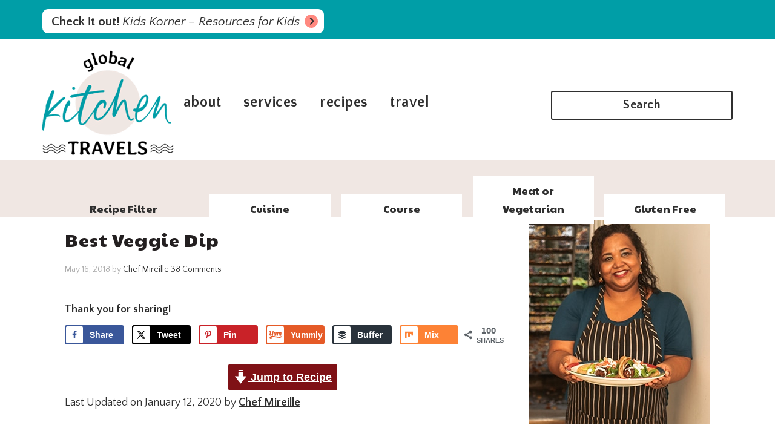

--- FILE ---
content_type: text/html; charset=UTF-8
request_url: https://globalkitchentravels.com/best-veggie-dip/
body_size: 56196
content:
<!DOCTYPE html>
<html lang="en-US" prefix="og: https://ogp.me/ns#">
<head ><meta charset="UTF-8" /><script>if(navigator.userAgent.match(/MSIE|Internet Explorer/i)||navigator.userAgent.match(/Trident\/7\..*?rv:11/i)){var href=document.location.href;if(!href.match(/[?&]nowprocket/)){if(href.indexOf("?")==-1){if(href.indexOf("#")==-1){document.location.href=href+"?nowprocket=1"}else{document.location.href=href.replace("#","?nowprocket=1#")}}else{if(href.indexOf("#")==-1){document.location.href=href+"&nowprocket=1"}else{document.location.href=href.replace("#","&nowprocket=1#")}}}}</script><script>(()=>{class RocketLazyLoadScripts{constructor(){this.v="2.0.4",this.userEvents=["keydown","keyup","mousedown","mouseup","mousemove","mouseover","mouseout","touchmove","touchstart","touchend","touchcancel","wheel","click","dblclick","input"],this.attributeEvents=["onblur","onclick","oncontextmenu","ondblclick","onfocus","onmousedown","onmouseenter","onmouseleave","onmousemove","onmouseout","onmouseover","onmouseup","onmousewheel","onscroll","onsubmit"]}async t(){this.i(),this.o(),/iP(ad|hone)/.test(navigator.userAgent)&&this.h(),this.u(),this.l(this),this.m(),this.k(this),this.p(this),this._(),await Promise.all([this.R(),this.L()]),this.lastBreath=Date.now(),this.S(this),this.P(),this.D(),this.O(),this.M(),await this.C(this.delayedScripts.normal),await this.C(this.delayedScripts.defer),await this.C(this.delayedScripts.async),await this.T(),await this.F(),await this.j(),await this.A(),window.dispatchEvent(new Event("rocket-allScriptsLoaded")),this.everythingLoaded=!0,this.lastTouchEnd&&await new Promise(t=>setTimeout(t,500-Date.now()+this.lastTouchEnd)),this.I(),this.H(),this.U(),this.W()}i(){this.CSPIssue=sessionStorage.getItem("rocketCSPIssue"),document.addEventListener("securitypolicyviolation",t=>{this.CSPIssue||"script-src-elem"!==t.violatedDirective||"data"!==t.blockedURI||(this.CSPIssue=!0,sessionStorage.setItem("rocketCSPIssue",!0))},{isRocket:!0})}o(){window.addEventListener("pageshow",t=>{this.persisted=t.persisted,this.realWindowLoadedFired=!0},{isRocket:!0}),window.addEventListener("pagehide",()=>{this.onFirstUserAction=null},{isRocket:!0})}h(){let t;function e(e){t=e}window.addEventListener("touchstart",e,{isRocket:!0}),window.addEventListener("touchend",function i(o){o.changedTouches[0]&&t.changedTouches[0]&&Math.abs(o.changedTouches[0].pageX-t.changedTouches[0].pageX)<10&&Math.abs(o.changedTouches[0].pageY-t.changedTouches[0].pageY)<10&&o.timeStamp-t.timeStamp<200&&(window.removeEventListener("touchstart",e,{isRocket:!0}),window.removeEventListener("touchend",i,{isRocket:!0}),"INPUT"===o.target.tagName&&"text"===o.target.type||(o.target.dispatchEvent(new TouchEvent("touchend",{target:o.target,bubbles:!0})),o.target.dispatchEvent(new MouseEvent("mouseover",{target:o.target,bubbles:!0})),o.target.dispatchEvent(new PointerEvent("click",{target:o.target,bubbles:!0,cancelable:!0,detail:1,clientX:o.changedTouches[0].clientX,clientY:o.changedTouches[0].clientY})),event.preventDefault()))},{isRocket:!0})}q(t){this.userActionTriggered||("mousemove"!==t.type||this.firstMousemoveIgnored?"keyup"===t.type||"mouseover"===t.type||"mouseout"===t.type||(this.userActionTriggered=!0,this.onFirstUserAction&&this.onFirstUserAction()):this.firstMousemoveIgnored=!0),"click"===t.type&&t.preventDefault(),t.stopPropagation(),t.stopImmediatePropagation(),"touchstart"===this.lastEvent&&"touchend"===t.type&&(this.lastTouchEnd=Date.now()),"click"===t.type&&(this.lastTouchEnd=0),this.lastEvent=t.type,t.composedPath&&t.composedPath()[0].getRootNode()instanceof ShadowRoot&&(t.rocketTarget=t.composedPath()[0]),this.savedUserEvents.push(t)}u(){this.savedUserEvents=[],this.userEventHandler=this.q.bind(this),this.userEvents.forEach(t=>window.addEventListener(t,this.userEventHandler,{passive:!1,isRocket:!0})),document.addEventListener("visibilitychange",this.userEventHandler,{isRocket:!0})}U(){this.userEvents.forEach(t=>window.removeEventListener(t,this.userEventHandler,{passive:!1,isRocket:!0})),document.removeEventListener("visibilitychange",this.userEventHandler,{isRocket:!0}),this.savedUserEvents.forEach(t=>{(t.rocketTarget||t.target).dispatchEvent(new window[t.constructor.name](t.type,t))})}m(){const t="return false",e=Array.from(this.attributeEvents,t=>"data-rocket-"+t),i="["+this.attributeEvents.join("],[")+"]",o="[data-rocket-"+this.attributeEvents.join("],[data-rocket-")+"]",s=(e,i,o)=>{o&&o!==t&&(e.setAttribute("data-rocket-"+i,o),e["rocket"+i]=new Function("event",o),e.setAttribute(i,t))};new MutationObserver(t=>{for(const n of t)"attributes"===n.type&&(n.attributeName.startsWith("data-rocket-")||this.everythingLoaded?n.attributeName.startsWith("data-rocket-")&&this.everythingLoaded&&this.N(n.target,n.attributeName.substring(12)):s(n.target,n.attributeName,n.target.getAttribute(n.attributeName))),"childList"===n.type&&n.addedNodes.forEach(t=>{if(t.nodeType===Node.ELEMENT_NODE)if(this.everythingLoaded)for(const i of[t,...t.querySelectorAll(o)])for(const t of i.getAttributeNames())e.includes(t)&&this.N(i,t.substring(12));else for(const e of[t,...t.querySelectorAll(i)])for(const t of e.getAttributeNames())this.attributeEvents.includes(t)&&s(e,t,e.getAttribute(t))})}).observe(document,{subtree:!0,childList:!0,attributeFilter:[...this.attributeEvents,...e]})}I(){this.attributeEvents.forEach(t=>{document.querySelectorAll("[data-rocket-"+t+"]").forEach(e=>{this.N(e,t)})})}N(t,e){const i=t.getAttribute("data-rocket-"+e);i&&(t.setAttribute(e,i),t.removeAttribute("data-rocket-"+e))}k(t){Object.defineProperty(HTMLElement.prototype,"onclick",{get(){return this.rocketonclick||null},set(e){this.rocketonclick=e,this.setAttribute(t.everythingLoaded?"onclick":"data-rocket-onclick","this.rocketonclick(event)")}})}S(t){function e(e,i){let o=e[i];e[i]=null,Object.defineProperty(e,i,{get:()=>o,set(s){t.everythingLoaded?o=s:e["rocket"+i]=o=s}})}e(document,"onreadystatechange"),e(window,"onload"),e(window,"onpageshow");try{Object.defineProperty(document,"readyState",{get:()=>t.rocketReadyState,set(e){t.rocketReadyState=e},configurable:!0}),document.readyState="loading"}catch(t){console.log("WPRocket DJE readyState conflict, bypassing")}}l(t){this.originalAddEventListener=EventTarget.prototype.addEventListener,this.originalRemoveEventListener=EventTarget.prototype.removeEventListener,this.savedEventListeners=[],EventTarget.prototype.addEventListener=function(e,i,o){o&&o.isRocket||!t.B(e,this)&&!t.userEvents.includes(e)||t.B(e,this)&&!t.userActionTriggered||e.startsWith("rocket-")||t.everythingLoaded?t.originalAddEventListener.call(this,e,i,o):(t.savedEventListeners.push({target:this,remove:!1,type:e,func:i,options:o}),"mouseenter"!==e&&"mouseleave"!==e||t.originalAddEventListener.call(this,e,t.savedUserEvents.push,o))},EventTarget.prototype.removeEventListener=function(e,i,o){o&&o.isRocket||!t.B(e,this)&&!t.userEvents.includes(e)||t.B(e,this)&&!t.userActionTriggered||e.startsWith("rocket-")||t.everythingLoaded?t.originalRemoveEventListener.call(this,e,i,o):t.savedEventListeners.push({target:this,remove:!0,type:e,func:i,options:o})}}J(t,e){this.savedEventListeners=this.savedEventListeners.filter(i=>{let o=i.type,s=i.target||window;return e!==o||t!==s||(this.B(o,s)&&(i.type="rocket-"+o),this.$(i),!1)})}H(){EventTarget.prototype.addEventListener=this.originalAddEventListener,EventTarget.prototype.removeEventListener=this.originalRemoveEventListener,this.savedEventListeners.forEach(t=>this.$(t))}$(t){t.remove?this.originalRemoveEventListener.call(t.target,t.type,t.func,t.options):this.originalAddEventListener.call(t.target,t.type,t.func,t.options)}p(t){let e;function i(e){return t.everythingLoaded?e:e.split(" ").map(t=>"load"===t||t.startsWith("load.")?"rocket-jquery-load":t).join(" ")}function o(o){function s(e){const s=o.fn[e];o.fn[e]=o.fn.init.prototype[e]=function(){return this[0]===window&&t.userActionTriggered&&("string"==typeof arguments[0]||arguments[0]instanceof String?arguments[0]=i(arguments[0]):"object"==typeof arguments[0]&&Object.keys(arguments[0]).forEach(t=>{const e=arguments[0][t];delete arguments[0][t],arguments[0][i(t)]=e})),s.apply(this,arguments),this}}if(o&&o.fn&&!t.allJQueries.includes(o)){const e={DOMContentLoaded:[],"rocket-DOMContentLoaded":[]};for(const t in e)document.addEventListener(t,()=>{e[t].forEach(t=>t())},{isRocket:!0});o.fn.ready=o.fn.init.prototype.ready=function(i){function s(){parseInt(o.fn.jquery)>2?setTimeout(()=>i.bind(document)(o)):i.bind(document)(o)}return"function"==typeof i&&(t.realDomReadyFired?!t.userActionTriggered||t.fauxDomReadyFired?s():e["rocket-DOMContentLoaded"].push(s):e.DOMContentLoaded.push(s)),o([])},s("on"),s("one"),s("off"),t.allJQueries.push(o)}e=o}t.allJQueries=[],o(window.jQuery),Object.defineProperty(window,"jQuery",{get:()=>e,set(t){o(t)}})}P(){const t=new Map;document.write=document.writeln=function(e){const i=document.currentScript,o=document.createRange(),s=i.parentElement;let n=t.get(i);void 0===n&&(n=i.nextSibling,t.set(i,n));const c=document.createDocumentFragment();o.setStart(c,0),c.appendChild(o.createContextualFragment(e)),s.insertBefore(c,n)}}async R(){return new Promise(t=>{this.userActionTriggered?t():this.onFirstUserAction=t})}async L(){return new Promise(t=>{document.addEventListener("DOMContentLoaded",()=>{this.realDomReadyFired=!0,t()},{isRocket:!0})})}async j(){return this.realWindowLoadedFired?Promise.resolve():new Promise(t=>{window.addEventListener("load",t,{isRocket:!0})})}M(){this.pendingScripts=[];this.scriptsMutationObserver=new MutationObserver(t=>{for(const e of t)e.addedNodes.forEach(t=>{"SCRIPT"!==t.tagName||t.noModule||t.isWPRocket||this.pendingScripts.push({script:t,promise:new Promise(e=>{const i=()=>{const i=this.pendingScripts.findIndex(e=>e.script===t);i>=0&&this.pendingScripts.splice(i,1),e()};t.addEventListener("load",i,{isRocket:!0}),t.addEventListener("error",i,{isRocket:!0}),setTimeout(i,1e3)})})})}),this.scriptsMutationObserver.observe(document,{childList:!0,subtree:!0})}async F(){await this.X(),this.pendingScripts.length?(await this.pendingScripts[0].promise,await this.F()):this.scriptsMutationObserver.disconnect()}D(){this.delayedScripts={normal:[],async:[],defer:[]},document.querySelectorAll("script[type$=rocketlazyloadscript]").forEach(t=>{t.hasAttribute("data-rocket-src")?t.hasAttribute("async")&&!1!==t.async?this.delayedScripts.async.push(t):t.hasAttribute("defer")&&!1!==t.defer||"module"===t.getAttribute("data-rocket-type")?this.delayedScripts.defer.push(t):this.delayedScripts.normal.push(t):this.delayedScripts.normal.push(t)})}async _(){await this.L();let t=[];document.querySelectorAll("script[type$=rocketlazyloadscript][data-rocket-src]").forEach(e=>{let i=e.getAttribute("data-rocket-src");if(i&&!i.startsWith("data:")){i.startsWith("//")&&(i=location.protocol+i);try{const o=new URL(i).origin;o!==location.origin&&t.push({src:o,crossOrigin:e.crossOrigin||"module"===e.getAttribute("data-rocket-type")})}catch(t){}}}),t=[...new Map(t.map(t=>[JSON.stringify(t),t])).values()],this.Y(t,"preconnect")}async G(t){if(await this.K(),!0!==t.noModule||!("noModule"in HTMLScriptElement.prototype))return new Promise(e=>{let i;function o(){(i||t).setAttribute("data-rocket-status","executed"),e()}try{if(navigator.userAgent.includes("Firefox/")||""===navigator.vendor||this.CSPIssue)i=document.createElement("script"),[...t.attributes].forEach(t=>{let e=t.nodeName;"type"!==e&&("data-rocket-type"===e&&(e="type"),"data-rocket-src"===e&&(e="src"),i.setAttribute(e,t.nodeValue))}),t.text&&(i.text=t.text),t.nonce&&(i.nonce=t.nonce),i.hasAttribute("src")?(i.addEventListener("load",o,{isRocket:!0}),i.addEventListener("error",()=>{i.setAttribute("data-rocket-status","failed-network"),e()},{isRocket:!0}),setTimeout(()=>{i.isConnected||e()},1)):(i.text=t.text,o()),i.isWPRocket=!0,t.parentNode.replaceChild(i,t);else{const i=t.getAttribute("data-rocket-type"),s=t.getAttribute("data-rocket-src");i?(t.type=i,t.removeAttribute("data-rocket-type")):t.removeAttribute("type"),t.addEventListener("load",o,{isRocket:!0}),t.addEventListener("error",i=>{this.CSPIssue&&i.target.src.startsWith("data:")?(console.log("WPRocket: CSP fallback activated"),t.removeAttribute("src"),this.G(t).then(e)):(t.setAttribute("data-rocket-status","failed-network"),e())},{isRocket:!0}),s?(t.fetchPriority="high",t.removeAttribute("data-rocket-src"),t.src=s):t.src="data:text/javascript;base64,"+window.btoa(unescape(encodeURIComponent(t.text)))}}catch(i){t.setAttribute("data-rocket-status","failed-transform"),e()}});t.setAttribute("data-rocket-status","skipped")}async C(t){const e=t.shift();return e?(e.isConnected&&await this.G(e),this.C(t)):Promise.resolve()}O(){this.Y([...this.delayedScripts.normal,...this.delayedScripts.defer,...this.delayedScripts.async],"preload")}Y(t,e){this.trash=this.trash||[];let i=!0;var o=document.createDocumentFragment();t.forEach(t=>{const s=t.getAttribute&&t.getAttribute("data-rocket-src")||t.src;if(s&&!s.startsWith("data:")){const n=document.createElement("link");n.href=s,n.rel=e,"preconnect"!==e&&(n.as="script",n.fetchPriority=i?"high":"low"),t.getAttribute&&"module"===t.getAttribute("data-rocket-type")&&(n.crossOrigin=!0),t.crossOrigin&&(n.crossOrigin=t.crossOrigin),t.integrity&&(n.integrity=t.integrity),t.nonce&&(n.nonce=t.nonce),o.appendChild(n),this.trash.push(n),i=!1}}),document.head.appendChild(o)}W(){this.trash.forEach(t=>t.remove())}async T(){try{document.readyState="interactive"}catch(t){}this.fauxDomReadyFired=!0;try{await this.K(),this.J(document,"readystatechange"),document.dispatchEvent(new Event("rocket-readystatechange")),await this.K(),document.rocketonreadystatechange&&document.rocketonreadystatechange(),await this.K(),this.J(document,"DOMContentLoaded"),document.dispatchEvent(new Event("rocket-DOMContentLoaded")),await this.K(),this.J(window,"DOMContentLoaded"),window.dispatchEvent(new Event("rocket-DOMContentLoaded"))}catch(t){console.error(t)}}async A(){try{document.readyState="complete"}catch(t){}try{await this.K(),this.J(document,"readystatechange"),document.dispatchEvent(new Event("rocket-readystatechange")),await this.K(),document.rocketonreadystatechange&&document.rocketonreadystatechange(),await this.K(),this.J(window,"load"),window.dispatchEvent(new Event("rocket-load")),await this.K(),window.rocketonload&&window.rocketonload(),await this.K(),this.allJQueries.forEach(t=>t(window).trigger("rocket-jquery-load")),await this.K(),this.J(window,"pageshow");const t=new Event("rocket-pageshow");t.persisted=this.persisted,window.dispatchEvent(t),await this.K(),window.rocketonpageshow&&window.rocketonpageshow({persisted:this.persisted})}catch(t){console.error(t)}}async K(){Date.now()-this.lastBreath>45&&(await this.X(),this.lastBreath=Date.now())}async X(){return document.hidden?new Promise(t=>setTimeout(t)):new Promise(t=>requestAnimationFrame(t))}B(t,e){return e===document&&"readystatechange"===t||(e===document&&"DOMContentLoaded"===t||(e===window&&"DOMContentLoaded"===t||(e===window&&"load"===t||e===window&&"pageshow"===t)))}static run(){(new RocketLazyLoadScripts).t()}}RocketLazyLoadScripts.run()})();</script>

<meta name="viewport" content="width=device-width, initial-scale=1" />
<meta name="p:domain_verify" content="32deee2dd243d64ad63047d4eba58eda"/>

<meta name="google-site-verification" content="09PIENysH03qN1Ggsy4yYptLctaBRW4niE1xOVRWU40" />

<meta name="B-verify" content="aa0eb51a33339f9fa1af1ef6340f7abc1d115083" />

<meta property="fb:pages" content="8673505137" />

<!-- Hubbub v.2.25.2 https://morehubbub.com/ -->
<meta property="og:locale" content="en_US" />
<meta property="og:type" content="article" />
<meta property="og:title" content="Best Veggie Dip" />
<meta property="og:description" content="Best Veggie Dip - This dip full of smoky roasted vegetable flavor and oozing with lots of luscious cheese is the perfect indulgent dip for any party. With Father&#039;s Day and Grad Parties on the" />
<meta property="og:url" content="https://globalkitchentravels.com/best-veggie-dip/" />
<meta property="og:site_name" content="Global Kitchen Travels" />
<meta property="og:updated_time" content="2020-01-12T14:10:43+00:00" />
<meta property="article:published_time" content="2018-05-16T17:18:45+00:00" />
<meta property="article:modified_time" content="2020-01-12T14:10:43+00:00" />
<meta name="twitter:card" content="summary_large_image" />
<meta name="twitter:title" content="Best Veggie Dip" />
<meta name="twitter:description" content="Best Veggie Dip - This dip full of smoky roasted vegetable flavor and oozing with lots of luscious cheese is the perfect indulgent dip for any party. With Father&#039;s Day and Grad Parties on the" />
<meta class="flipboard-article" content="Best Veggie Dip - This dip full of smoky roasted vegetable flavor and oozing with lots of luscious cheese is the perfect indulgent dip for any party. With Father&#039;s Day and Grad Parties on the" />
<meta property="fb:app_id" content="987214257963971" />
<meta property="og:image" content="https://globalkitchentravels.com/wp-content/uploads/2018/05/Pinterest-9.png" />
<meta name="twitter:image" content="https://globalkitchentravels.com/wp-content/uploads/2018/05/Pinterest-9.png" />
<meta property="og:image:width" content="735" />
<meta property="og:image:height" content="1102" />
<!-- Hubbub v.2.25.2 https://morehubbub.com/ -->

<!-- Search Engine Optimization by Rank Math PRO - https://rankmath.com/ -->
<title>Best Veggie Dip - Global Kitchen Travels</title>
<link data-rocket-preload as="style" href="https://fonts.googleapis.com/css?family=Open%20Sans%3A400%2C400i%2C700%2C800&#038;display=swap" rel="preload">
<link href="https://fonts.googleapis.com/css?family=Open%20Sans%3A400%2C400i%2C700%2C800&#038;display=swap" media="print" onload="this.media=&#039;all&#039;" rel="stylesheet">
<noscript><link rel="stylesheet" href="https://fonts.googleapis.com/css?family=Open%20Sans%3A400%2C400i%2C700%2C800&#038;display=swap"></noscript>
<meta name="description" content="Best Veggie Dip - This dip full of smoky roasted vegetable flavor and oozing with lots of luscious cheese is the perfect indulgent dip for any party. With Father&#039;s Day and Grad Parties on the horizon, this is a great addition to your party menu!"/>
<meta name="robots" content="follow, index, max-snippet:-1, max-video-preview:-1, max-image-preview:large"/>
<link rel="canonical" href="https://globalkitchentravels.com/best-veggie-dip/" />
<meta property="og:locale" content="en_US" />
<meta property="og:type" content="article" />
<meta property="og:title" content="Best Veggie Dip - Global Kitchen Travels" />
<meta property="og:description" content="Best Veggie Dip - This dip full of smoky roasted vegetable flavor and oozing with lots of luscious cheese is the perfect indulgent dip for any party. With Father&#039;s Day and Grad Parties on the horizon, this is a great addition to your party menu!" />
<meta property="og:url" content="https://globalkitchentravels.com/best-veggie-dip/" />
<meta property="og:site_name" content="Global Kitchen Travels" />
<meta property="article:publisher" content="https://www.facebook.com/TheSchizoChef" />
<meta property="article:author" content="https://www.facebook.com/TheSchizoChef/" />
<meta property="article:tag" content="Condiments" />
<meta property="article:tag" content="Dips" />
<meta property="article:tag" content="Gluten Free" />
<meta property="article:tag" content="Party Food" />
<meta property="article:tag" content="recipe" />
<meta property="article:tag" content="Vegetarian" />
<meta property="article:section" content="Recipes" />
<meta property="og:updated_time" content="2020-01-12T14:10:43-05:00" />
<meta property="og:image" content="https://globalkitchentravels.com/wp-content/uploads/2018/05/Pinterest-9.png" />
<meta property="og:image:secure_url" content="https://globalkitchentravels.com/wp-content/uploads/2018/05/Pinterest-9.png" />
<meta property="og:image:width" content="735" />
<meta property="og:image:height" content="1102" />
<meta property="og:image:alt" content="Best Veggie Dip" />
<meta property="og:image:type" content="image/png" />
<meta name="twitter:card" content="summary_large_image" />
<meta name="twitter:title" content="Best Veggie Dip - Global Kitchen Travels" />
<meta name="twitter:description" content="Best Veggie Dip - This dip full of smoky roasted vegetable flavor and oozing with lots of luscious cheese is the perfect indulgent dip for any party. With Father&#039;s Day and Grad Parties on the horizon, this is a great addition to your party menu!" />
<meta name="twitter:site" content="@ChefMireille" />
<meta name="twitter:creator" content="@chefmireille" />
<meta name="twitter:image" content="https://globalkitchentravels.com/wp-content/uploads/2018/05/Pinterest-9.png" />
<meta name="twitter:label1" content="Written by" />
<meta name="twitter:data1" content="Chef Mireille" />
<meta name="twitter:label2" content="Time to read" />
<meta name="twitter:data2" content="3 minutes" />
<script type="application/ld+json" class="rank-math-schema-pro">{"@context":"https://schema.org","@graph":[{"@type":"BreadcrumbList","@id":"https://globalkitchentravels.com/best-veggie-dip/#breadcrumb","itemListElement":[{"@type":"ListItem","position":"1","item":{"@id":"https://globalkitchentravels.com","name":"Home"}},{"@type":"ListItem","position":"2","item":{"@id":"https://globalkitchentravels.com/category/recipes/","name":"Recipes"}},{"@type":"ListItem","position":"3","item":{"@id":"https://globalkitchentravels.com/best-veggie-dip/","name":"Best Veggie Dip"}}]},{"@type":"Recipe","name":"Best Veggie Dip","author":{"@type":"Person","name":"Chef Mireille"},"description":"A cheesy, creamy and smoky Vegetable dip with roasted vegetables. Perfect for #fathersday and #gradparties","datePublished":"2018-05-16T17:18:45+00:00","image":["https://globalkitchentravels.com/wp-content/uploads/2018/05/Veg-Dip-LR-IG.jpg","https://globalkitchentravels.com/wp-content/uploads/2018/05/Veg-Dip-LR-IG-500x500.jpg","https://globalkitchentravels.com/wp-content/uploads/2018/05/Veg-Dip-LR-IG-500x375.jpg","https://globalkitchentravels.com/wp-content/uploads/2018/05/Veg-Dip-LR-IG-480x270.jpg"],"recipeYield":["16"],"prepTime":"PT45M","cookTime":"PT45M","totalTime":"PT90M","recipeIngredient":["3  crushed garlic cloves","8 oz. cauliflower (about \u00bc of a cauliflower head))","1  red bell pepper (about 6 oz.)","2 tablespoons olive oil","4 cups baby spinach leaves","8 oz. cream cheese","1 cup sour cream","2 teaspoons salt","2 tablespoons harissa","1 cup grated smoked gouda cheese","2 \u00bd cups grated cheddar cheese"],"recipeInstructions":[{"@type":"HowToStep","text":"Preheat oven to 400 F.","name":"Preheat oven to 400 F.","url":"https://globalkitchentravels.com/best-veggie-dip/#wprm-recipe-220668-step-0-0"},{"@type":"HowToStep","text":"Cut the cauliflower into large florets.","name":"Cut the cauliflower into large florets.","url":"https://globalkitchentravels.com/best-veggie-dip/#wprm-recipe-220668-step-0-1"},{"@type":"HowToStep","text":"Core the bell pepper and cut in large pieces.","name":"Core the bell pepper and cut in large pieces.","url":"https://globalkitchentravels.com/best-veggie-dip/#wprm-recipe-220668-step-0-2"},{"@type":"HowToStep","text":"Toss garlic, cauliflower and bell pepper with the olive oil.","name":"Toss garlic, cauliflower and bell pepper with the olive oil.","url":"https://globalkitchentravels.com/best-veggie-dip/#wprm-recipe-220668-step-0-3"},{"@type":"HowToStep","text":"Place in an oven save dish and roast for 30 minutes.","name":"Place in an oven save dish and roast for 30 minutes.","url":"https://globalkitchentravels.com/best-veggie-dip/#wprm-recipe-220668-step-0-4"},{"@type":"HowToStep","text":"Reduce oven temperature to 350 F.","name":"Reduce oven temperature to 350 F.","url":"https://globalkitchentravels.com/best-veggie-dip/#wprm-recipe-220668-step-0-5"},{"@type":"HowToStep","text":"In a food processor, chop roasted vegetables until very fine.","name":"In a food processor, chop roasted vegetables until very fine.","url":"https://globalkitchentravels.com/best-veggie-dip/#wprm-recipe-220668-step-0-6"},{"@type":"HowToStep","text":"Add spinach and process until well chopped.","name":"Add spinach and process until well chopped.","url":"https://globalkitchentravels.com/best-veggie-dip/#wprm-recipe-220668-step-0-7"},{"@type":"HowToStep","text":"Add cream cheese and sour cream. Process until well blended.","name":"Add cream cheese and sour cream. Process until well blended.","url":"https://globalkitchentravels.com/best-veggie-dip/#wprm-recipe-220668-step-0-8"},{"@type":"HowToStep","text":"Add salt, harissa, smoked gouda and 2 cups of the cheddar cheese.","name":"Add salt, harissa, smoked gouda and 2 cups of the cheddar cheese.","url":"https://globalkitchentravels.com/best-veggie-dip/#wprm-recipe-220668-step-0-9"},{"@type":"HowToStep","text":"Process until well blended.","name":"Process until well blended.","url":"https://globalkitchentravels.com/best-veggie-dip/#wprm-recipe-220668-step-0-10"},{"@type":"HowToStep","text":"Transfer to an oven safe shallow baking dish.","name":"Transfer to an oven safe shallow baking dish.","url":"https://globalkitchentravels.com/best-veggie-dip/#wprm-recipe-220668-step-0-11"},{"@type":"HowToStep","text":"Add remaining cheddar cheese on top.","name":"Add remaining cheddar cheese on top.","url":"https://globalkitchentravels.com/best-veggie-dip/#wprm-recipe-220668-step-0-12"},{"@type":"HowToStep","text":"Bake for 40 minutes-45 minutes, until golden brown.","name":"Bake for 40 minutes-45 minutes, until golden brown.","url":"https://globalkitchentravels.com/best-veggie-dip/#wprm-recipe-220668-step-0-13"},{"@type":"HowToStep","text":"Serve warm with your favorite chips.","name":"Serve warm with your favorite chips.","url":"https://globalkitchentravels.com/best-veggie-dip/#wprm-recipe-220668-step-0-14"}],"recipeCategory":["Appetizer","dip"],"recipeCuisine":["Continental"],"nutrition":{"@type":"NutritionInformation","calories":"196.06 kcal","carbohydrateContent":"3.14 g","proteinContent":"7.69 g","fatContent":"17.31 g","saturatedFatContent":"9.26 g","sodiumContent":"238.61 mg","fiberContent":"0.66 g","sugarContent":"1.79 g","servingSize":"1 serving"}}]}</script>
<!-- /Rank Math WordPress SEO plugin -->

<link rel='dns-prefetch' href='//scripts.mediavine.com' />
<link rel='dns-prefetch' href='//cdn001.milotree.com' />
<link rel='dns-prefetch' href='//fonts.googleapis.com' />
<link rel='dns-prefetch' href='//use.fontawesome.com' />
<link href='https://fonts.gstatic.com' crossorigin rel='preconnect' />
<link rel="alternate" type="application/rss+xml" title="Global Kitchen Travels &raquo; Feed" href="https://globalkitchentravels.com/feed/" />
<link rel="alternate" type="application/rss+xml" title="Global Kitchen Travels &raquo; Comments Feed" href="https://globalkitchentravels.com/comments/feed/" />
<link rel="alternate" type="text/calendar" title="Global Kitchen Travels &raquo; iCal Feed" href="https://globalkitchentravels.com/events/?ical=1" />
<link rel="alternate" type="application/rss+xml" title="Global Kitchen Travels &raquo; Best Veggie Dip Comments Feed" href="https://globalkitchentravels.com/best-veggie-dip/feed/" />
<link rel="alternate" title="oEmbed (JSON)" type="application/json+oembed" href="https://globalkitchentravels.com/wp-json/oembed/1.0/embed?url=https%3A%2F%2Fglobalkitchentravels.com%2Fbest-veggie-dip%2F" />
<link rel="alternate" title="oEmbed (XML)" type="text/xml+oembed" href="https://globalkitchentravels.com/wp-json/oembed/1.0/embed?url=https%3A%2F%2Fglobalkitchentravels.com%2Fbest-veggie-dip%2F&#038;format=xml" />
<link rel="alternate" type="application/rss+xml" title="Global Kitchen Travels &raquo; Stories Feed" href="https://globalkitchentravels.com/web-stories/feed/">

<!-- Last Modified Schema is inserted by the WP Last Modified Info plugin v1.9.5 - https://wordpress.org/plugins/wp-last-modified-info/ -->
<script type="application/ld+json">{"@context":"https:\/\/schema.org\/","@type":"CreativeWork","dateModified":"2020-01-12T14:10:43-05:00","headline":"Best Veggie Dip","description":"Best Veggie Dip &#8211; This dip full of smoky roasted vegetable flavor and oozing with lots of luscious cheese is the perfect indulgent dip for any party. With Father&#8217;s Day and Grad Parties on the horizon, this is a great addition to your party menu! &nbsp; It&#8217;s best served warm so keep it in a crockpot\/slow cooker on low\/keep warm","mainEntityOfPage":{"@type":"WebPage","@id":"https:\/\/globalkitchentravels.com\/best-veggie-dip\/"},"author":{"@type":"Person","name":"Chef Mireille","url":"https:\/\/globalkitchentravels.com\/author\/mireille-rocgmail-com\/","description":"CHEF MIREILLE - AUTHOR, RECIPE DEVELOPER AND PHOTOGRAPHER FOR Global Kitchen Travels\r\n***\r\nChef Mireille is a NYC based freelance chef instructor and food photographer. Due to her very diverse family background, she was able to travel and learn about global cultures and flavors from a young age. Her passion for culture, cooking, history and education had made her an expert on developing traditional globally inspired recipes &amp; delicious fusion cuisine.\r\nHer extensive travel history provides a plethora of background information and Travel Tips!"}}</script>

<script type="rocketlazyloadscript">(()=>{"use strict";const e=[400,500,600,700,800,900],t=e=>`wprm-min-${e}`,n=e=>`wprm-max-${e}`,s=new Set,o="ResizeObserver"in window,r=o?new ResizeObserver((e=>{for(const t of e)c(t.target)})):null,i=.5/(window.devicePixelRatio||1);function c(s){const o=s.getBoundingClientRect().width||0;for(let r=0;r<e.length;r++){const c=e[r],a=o<=c+i;o>c+i?s.classList.add(t(c)):s.classList.remove(t(c)),a?s.classList.add(n(c)):s.classList.remove(n(c))}}function a(e){s.has(e)||(s.add(e),r&&r.observe(e),c(e))}!function(e=document){e.querySelectorAll(".wprm-recipe").forEach(a)}();if(new MutationObserver((e=>{for(const t of e)for(const e of t.addedNodes)e instanceof Element&&(e.matches?.(".wprm-recipe")&&a(e),e.querySelectorAll?.(".wprm-recipe").forEach(a))})).observe(document.documentElement,{childList:!0,subtree:!0}),!o){let e=0;addEventListener("resize",(()=>{e&&cancelAnimationFrame(e),e=requestAnimationFrame((()=>s.forEach(c)))}),{passive:!0})}})();</script><style id='wp-img-auto-sizes-contain-inline-css' type='text/css'>
img:is([sizes=auto i],[sizes^="auto," i]){contain-intrinsic-size:3000px 1500px}
/*# sourceURL=wp-img-auto-sizes-contain-inline-css */
</style>
<link rel='stylesheet' id='global-kitchen-travels-theme-css' href='https://globalkitchentravels.com/wp-content/cache/background-css/1/globalkitchentravels.com/wp-content/themes/global-kitchen-travels/style.css?ver=1.2.0&wpr_t=1769252417' type='text/css' media='all' />
<style id='wp-emoji-styles-inline-css' type='text/css'>

	img.wp-smiley, img.emoji {
		display: inline !important;
		border: none !important;
		box-shadow: none !important;
		height: 1em !important;
		width: 1em !important;
		margin: 0 0.07em !important;
		vertical-align: -0.1em !important;
		background: none !important;
		padding: 0 !important;
	}
/*# sourceURL=wp-emoji-styles-inline-css */
</style>
<link rel='stylesheet' id='wp-block-library-css' href='https://globalkitchentravels.com/wp-includes/css/dist/block-library/style.min.css?ver=6.9' type='text/css' media='all' />
<style id='global-styles-inline-css' type='text/css'>
:root{--wp--preset--aspect-ratio--square: 1;--wp--preset--aspect-ratio--4-3: 4/3;--wp--preset--aspect-ratio--3-4: 3/4;--wp--preset--aspect-ratio--3-2: 3/2;--wp--preset--aspect-ratio--2-3: 2/3;--wp--preset--aspect-ratio--16-9: 16/9;--wp--preset--aspect-ratio--9-16: 9/16;--wp--preset--color--black: #000000;--wp--preset--color--cyan-bluish-gray: #abb8c3;--wp--preset--color--white: #ffffff;--wp--preset--color--pale-pink: #f78da7;--wp--preset--color--vivid-red: #cf2e2e;--wp--preset--color--luminous-vivid-orange: #ff6900;--wp--preset--color--luminous-vivid-amber: #fcb900;--wp--preset--color--light-green-cyan: #7bdcb5;--wp--preset--color--vivid-green-cyan: #00d084;--wp--preset--color--pale-cyan-blue: #8ed1fc;--wp--preset--color--vivid-cyan-blue: #0693e3;--wp--preset--color--vivid-purple: #9b51e0;--wp--preset--gradient--vivid-cyan-blue-to-vivid-purple: linear-gradient(135deg,rgb(6,147,227) 0%,rgb(155,81,224) 100%);--wp--preset--gradient--light-green-cyan-to-vivid-green-cyan: linear-gradient(135deg,rgb(122,220,180) 0%,rgb(0,208,130) 100%);--wp--preset--gradient--luminous-vivid-amber-to-luminous-vivid-orange: linear-gradient(135deg,rgb(252,185,0) 0%,rgb(255,105,0) 100%);--wp--preset--gradient--luminous-vivid-orange-to-vivid-red: linear-gradient(135deg,rgb(255,105,0) 0%,rgb(207,46,46) 100%);--wp--preset--gradient--very-light-gray-to-cyan-bluish-gray: linear-gradient(135deg,rgb(238,238,238) 0%,rgb(169,184,195) 100%);--wp--preset--gradient--cool-to-warm-spectrum: linear-gradient(135deg,rgb(74,234,220) 0%,rgb(151,120,209) 20%,rgb(207,42,186) 40%,rgb(238,44,130) 60%,rgb(251,105,98) 80%,rgb(254,248,76) 100%);--wp--preset--gradient--blush-light-purple: linear-gradient(135deg,rgb(255,206,236) 0%,rgb(152,150,240) 100%);--wp--preset--gradient--blush-bordeaux: linear-gradient(135deg,rgb(254,205,165) 0%,rgb(254,45,45) 50%,rgb(107,0,62) 100%);--wp--preset--gradient--luminous-dusk: linear-gradient(135deg,rgb(255,203,112) 0%,rgb(199,81,192) 50%,rgb(65,88,208) 100%);--wp--preset--gradient--pale-ocean: linear-gradient(135deg,rgb(255,245,203) 0%,rgb(182,227,212) 50%,rgb(51,167,181) 100%);--wp--preset--gradient--electric-grass: linear-gradient(135deg,rgb(202,248,128) 0%,rgb(113,206,126) 100%);--wp--preset--gradient--midnight: linear-gradient(135deg,rgb(2,3,129) 0%,rgb(40,116,252) 100%);--wp--preset--font-size--small: 13px;--wp--preset--font-size--medium: 20px;--wp--preset--font-size--large: 36px;--wp--preset--font-size--x-large: 42px;--wp--preset--spacing--20: 0.44rem;--wp--preset--spacing--30: 0.67rem;--wp--preset--spacing--40: 1rem;--wp--preset--spacing--50: 1.5rem;--wp--preset--spacing--60: 2.25rem;--wp--preset--spacing--70: 3.38rem;--wp--preset--spacing--80: 5.06rem;--wp--preset--shadow--natural: 6px 6px 9px rgba(0, 0, 0, 0.2);--wp--preset--shadow--deep: 12px 12px 50px rgba(0, 0, 0, 0.4);--wp--preset--shadow--sharp: 6px 6px 0px rgba(0, 0, 0, 0.2);--wp--preset--shadow--outlined: 6px 6px 0px -3px rgb(255, 255, 255), 6px 6px rgb(0, 0, 0);--wp--preset--shadow--crisp: 6px 6px 0px rgb(0, 0, 0);}:where(.is-layout-flex){gap: 0.5em;}:where(.is-layout-grid){gap: 0.5em;}body .is-layout-flex{display: flex;}.is-layout-flex{flex-wrap: wrap;align-items: center;}.is-layout-flex > :is(*, div){margin: 0;}body .is-layout-grid{display: grid;}.is-layout-grid > :is(*, div){margin: 0;}:where(.wp-block-columns.is-layout-flex){gap: 2em;}:where(.wp-block-columns.is-layout-grid){gap: 2em;}:where(.wp-block-post-template.is-layout-flex){gap: 1.25em;}:where(.wp-block-post-template.is-layout-grid){gap: 1.25em;}.has-black-color{color: var(--wp--preset--color--black) !important;}.has-cyan-bluish-gray-color{color: var(--wp--preset--color--cyan-bluish-gray) !important;}.has-white-color{color: var(--wp--preset--color--white) !important;}.has-pale-pink-color{color: var(--wp--preset--color--pale-pink) !important;}.has-vivid-red-color{color: var(--wp--preset--color--vivid-red) !important;}.has-luminous-vivid-orange-color{color: var(--wp--preset--color--luminous-vivid-orange) !important;}.has-luminous-vivid-amber-color{color: var(--wp--preset--color--luminous-vivid-amber) !important;}.has-light-green-cyan-color{color: var(--wp--preset--color--light-green-cyan) !important;}.has-vivid-green-cyan-color{color: var(--wp--preset--color--vivid-green-cyan) !important;}.has-pale-cyan-blue-color{color: var(--wp--preset--color--pale-cyan-blue) !important;}.has-vivid-cyan-blue-color{color: var(--wp--preset--color--vivid-cyan-blue) !important;}.has-vivid-purple-color{color: var(--wp--preset--color--vivid-purple) !important;}.has-black-background-color{background-color: var(--wp--preset--color--black) !important;}.has-cyan-bluish-gray-background-color{background-color: var(--wp--preset--color--cyan-bluish-gray) !important;}.has-white-background-color{background-color: var(--wp--preset--color--white) !important;}.has-pale-pink-background-color{background-color: var(--wp--preset--color--pale-pink) !important;}.has-vivid-red-background-color{background-color: var(--wp--preset--color--vivid-red) !important;}.has-luminous-vivid-orange-background-color{background-color: var(--wp--preset--color--luminous-vivid-orange) !important;}.has-luminous-vivid-amber-background-color{background-color: var(--wp--preset--color--luminous-vivid-amber) !important;}.has-light-green-cyan-background-color{background-color: var(--wp--preset--color--light-green-cyan) !important;}.has-vivid-green-cyan-background-color{background-color: var(--wp--preset--color--vivid-green-cyan) !important;}.has-pale-cyan-blue-background-color{background-color: var(--wp--preset--color--pale-cyan-blue) !important;}.has-vivid-cyan-blue-background-color{background-color: var(--wp--preset--color--vivid-cyan-blue) !important;}.has-vivid-purple-background-color{background-color: var(--wp--preset--color--vivid-purple) !important;}.has-black-border-color{border-color: var(--wp--preset--color--black) !important;}.has-cyan-bluish-gray-border-color{border-color: var(--wp--preset--color--cyan-bluish-gray) !important;}.has-white-border-color{border-color: var(--wp--preset--color--white) !important;}.has-pale-pink-border-color{border-color: var(--wp--preset--color--pale-pink) !important;}.has-vivid-red-border-color{border-color: var(--wp--preset--color--vivid-red) !important;}.has-luminous-vivid-orange-border-color{border-color: var(--wp--preset--color--luminous-vivid-orange) !important;}.has-luminous-vivid-amber-border-color{border-color: var(--wp--preset--color--luminous-vivid-amber) !important;}.has-light-green-cyan-border-color{border-color: var(--wp--preset--color--light-green-cyan) !important;}.has-vivid-green-cyan-border-color{border-color: var(--wp--preset--color--vivid-green-cyan) !important;}.has-pale-cyan-blue-border-color{border-color: var(--wp--preset--color--pale-cyan-blue) !important;}.has-vivid-cyan-blue-border-color{border-color: var(--wp--preset--color--vivid-cyan-blue) !important;}.has-vivid-purple-border-color{border-color: var(--wp--preset--color--vivid-purple) !important;}.has-vivid-cyan-blue-to-vivid-purple-gradient-background{background: var(--wp--preset--gradient--vivid-cyan-blue-to-vivid-purple) !important;}.has-light-green-cyan-to-vivid-green-cyan-gradient-background{background: var(--wp--preset--gradient--light-green-cyan-to-vivid-green-cyan) !important;}.has-luminous-vivid-amber-to-luminous-vivid-orange-gradient-background{background: var(--wp--preset--gradient--luminous-vivid-amber-to-luminous-vivid-orange) !important;}.has-luminous-vivid-orange-to-vivid-red-gradient-background{background: var(--wp--preset--gradient--luminous-vivid-orange-to-vivid-red) !important;}.has-very-light-gray-to-cyan-bluish-gray-gradient-background{background: var(--wp--preset--gradient--very-light-gray-to-cyan-bluish-gray) !important;}.has-cool-to-warm-spectrum-gradient-background{background: var(--wp--preset--gradient--cool-to-warm-spectrum) !important;}.has-blush-light-purple-gradient-background{background: var(--wp--preset--gradient--blush-light-purple) !important;}.has-blush-bordeaux-gradient-background{background: var(--wp--preset--gradient--blush-bordeaux) !important;}.has-luminous-dusk-gradient-background{background: var(--wp--preset--gradient--luminous-dusk) !important;}.has-pale-ocean-gradient-background{background: var(--wp--preset--gradient--pale-ocean) !important;}.has-electric-grass-gradient-background{background: var(--wp--preset--gradient--electric-grass) !important;}.has-midnight-gradient-background{background: var(--wp--preset--gradient--midnight) !important;}.has-small-font-size{font-size: var(--wp--preset--font-size--small) !important;}.has-medium-font-size{font-size: var(--wp--preset--font-size--medium) !important;}.has-large-font-size{font-size: var(--wp--preset--font-size--large) !important;}.has-x-large-font-size{font-size: var(--wp--preset--font-size--x-large) !important;}
/*# sourceURL=global-styles-inline-css */
</style>

<style id='classic-theme-styles-inline-css' type='text/css'>
/*! This file is auto-generated */
.wp-block-button__link{color:#fff;background-color:#32373c;border-radius:9999px;box-shadow:none;text-decoration:none;padding:calc(.667em + 2px) calc(1.333em + 2px);font-size:1.125em}.wp-block-file__button{background:#32373c;color:#fff;text-decoration:none}
/*# sourceURL=/wp-includes/css/classic-themes.min.css */
</style>
<link rel='stylesheet' id='wprm-public-css' href='https://globalkitchentravels.com/wp-content/plugins/wp-recipe-maker/dist/public-modern.css?ver=10.3.2' type='text/css' media='all' />
<link rel='stylesheet' id='wprmp-public-css' href='https://globalkitchentravels.com/wp-content/plugins/wp-recipe-maker-premium/dist/public-pro.css?ver=10.3.4' type='text/css' media='all' />
<style id='font-awesome-svg-styles-default-inline-css' type='text/css'>
.svg-inline--fa {
  display: inline-block;
  height: 1em;
  overflow: visible;
  vertical-align: -.125em;
}
/*# sourceURL=font-awesome-svg-styles-default-inline-css */
</style>
<link rel='stylesheet' id='font-awesome-svg-styles-css' href='https://globalkitchentravels.com/wp-content/uploads/font-awesome/v5.15.1/css/svg-with-js.css' type='text/css' media='all' />
<style id='font-awesome-svg-styles-inline-css' type='text/css'>
   .wp-block-font-awesome-icon svg::before,
   .wp-rich-text-font-awesome-icon svg::before {content: unset;}
/*# sourceURL=font-awesome-svg-styles-inline-css */
</style>
<link rel='stylesheet' id='dpsp-frontend-style-pro-css' href='https://globalkitchentravels.com/wp-content/plugins/social-pug/assets/dist/style-frontend-pro.css?ver=2.25.2' type='text/css' media='all' />
<style id='dpsp-frontend-style-pro-inline-css' type='text/css'>

				@media screen and ( max-width : 720px ) {
					.dpsp-content-wrapper.dpsp-hide-on-mobile,
					.dpsp-share-text.dpsp-hide-on-mobile {
						display: none;
					}
					.dpsp-has-spacing .dpsp-networks-btns-wrapper li {
						margin:0 2% 10px 0;
					}
					.dpsp-network-btn.dpsp-has-label:not(.dpsp-has-count) {
						max-height: 40px;
						padding: 0;
						justify-content: center;
					}
					.dpsp-content-wrapper.dpsp-size-small .dpsp-network-btn.dpsp-has-label:not(.dpsp-has-count){
						max-height: 32px;
					}
					.dpsp-content-wrapper.dpsp-size-large .dpsp-network-btn.dpsp-has-label:not(.dpsp-has-count){
						max-height: 46px;
					}
				}
			
/*# sourceURL=dpsp-frontend-style-pro-inline-css */
</style>

<link rel='stylesheet' id='font-awesome-official-css' href='https://use.fontawesome.com/releases/v5.15.1/css/all.css' type='text/css' media='all' integrity="sha384-vp86vTRFVJgpjF9jiIGPEEqYqlDwgyBgEF109VFjmqGmIY/Y4HV4d3Gp2irVfcrp" crossorigin="anonymous" />
<style id='rocket-lazyload-inline-css' type='text/css'>
.rll-youtube-player{position:relative;padding-bottom:56.23%;height:0;overflow:hidden;max-width:100%;}.rll-youtube-player:focus-within{outline: 2px solid currentColor;outline-offset: 5px;}.rll-youtube-player iframe{position:absolute;top:0;left:0;width:100%;height:100%;z-index:100;background:0 0}.rll-youtube-player img{bottom:0;display:block;left:0;margin:auto;max-width:100%;width:100%;position:absolute;right:0;top:0;border:none;height:auto;-webkit-transition:.4s all;-moz-transition:.4s all;transition:.4s all}.rll-youtube-player img:hover{-webkit-filter:brightness(75%)}.rll-youtube-player .play{height:100%;width:100%;left:0;top:0;position:absolute;background:var(--wpr-bg-1ac0dd83-baca-4924-b05f-8e6069d2f036) no-repeat center;background-color: transparent !important;cursor:pointer;border:none;}
/*# sourceURL=rocket-lazyload-inline-css */
</style>
<link rel='stylesheet' id='font-awesome-official-v4shim-css' href='https://use.fontawesome.com/releases/v5.15.1/css/v4-shims.css' type='text/css' media='all' integrity="sha384-WCuYjm/u5NsK4s/NfnJeHuMj6zzN2HFyjhBu/SnZJj7eZ6+ds4zqIM3wYgL59Clf" crossorigin="anonymous" />
<style id='font-awesome-official-v4shim-inline-css' type='text/css'>
@font-face {
font-family: "FontAwesome";
font-display: block;
src: url("https://use.fontawesome.com/releases/v5.15.1/webfonts/fa-brands-400.eot"),
		url("https://use.fontawesome.com/releases/v5.15.1/webfonts/fa-brands-400.eot?#iefix") format("embedded-opentype"),
		url("https://use.fontawesome.com/releases/v5.15.1/webfonts/fa-brands-400.woff2") format("woff2"),
		url("https://use.fontawesome.com/releases/v5.15.1/webfonts/fa-brands-400.woff") format("woff"),
		url("https://use.fontawesome.com/releases/v5.15.1/webfonts/fa-brands-400.ttf") format("truetype"),
		url("https://use.fontawesome.com/releases/v5.15.1/webfonts/fa-brands-400.svg#fontawesome") format("svg");
}

@font-face {
font-family: "FontAwesome";
font-display: block;
src: url("https://use.fontawesome.com/releases/v5.15.1/webfonts/fa-solid-900.eot"),
		url("https://use.fontawesome.com/releases/v5.15.1/webfonts/fa-solid-900.eot?#iefix") format("embedded-opentype"),
		url("https://use.fontawesome.com/releases/v5.15.1/webfonts/fa-solid-900.woff2") format("woff2"),
		url("https://use.fontawesome.com/releases/v5.15.1/webfonts/fa-solid-900.woff") format("woff"),
		url("https://use.fontawesome.com/releases/v5.15.1/webfonts/fa-solid-900.ttf") format("truetype"),
		url("https://use.fontawesome.com/releases/v5.15.1/webfonts/fa-solid-900.svg#fontawesome") format("svg");
}

@font-face {
font-family: "FontAwesome";
font-display: block;
src: url("https://use.fontawesome.com/releases/v5.15.1/webfonts/fa-regular-400.eot"),
		url("https://use.fontawesome.com/releases/v5.15.1/webfonts/fa-regular-400.eot?#iefix") format("embedded-opentype"),
		url("https://use.fontawesome.com/releases/v5.15.1/webfonts/fa-regular-400.woff2") format("woff2"),
		url("https://use.fontawesome.com/releases/v5.15.1/webfonts/fa-regular-400.woff") format("woff"),
		url("https://use.fontawesome.com/releases/v5.15.1/webfonts/fa-regular-400.ttf") format("truetype"),
		url("https://use.fontawesome.com/releases/v5.15.1/webfonts/fa-regular-400.svg#fontawesome") format("svg");
unicode-range: U+F004-F005,U+F007,U+F017,U+F022,U+F024,U+F02E,U+F03E,U+F044,U+F057-F059,U+F06E,U+F070,U+F075,U+F07B-F07C,U+F080,U+F086,U+F089,U+F094,U+F09D,U+F0A0,U+F0A4-F0A7,U+F0C5,U+F0C7-F0C8,U+F0E0,U+F0EB,U+F0F3,U+F0F8,U+F0FE,U+F111,U+F118-F11A,U+F11C,U+F133,U+F144,U+F146,U+F14A,U+F14D-F14E,U+F150-F152,U+F15B-F15C,U+F164-F165,U+F185-F186,U+F191-F192,U+F1AD,U+F1C1-F1C9,U+F1CD,U+F1D8,U+F1E3,U+F1EA,U+F1F6,U+F1F9,U+F20A,U+F247-F249,U+F24D,U+F254-F25B,U+F25D,U+F267,U+F271-F274,U+F279,U+F28B,U+F28D,U+F2B5-F2B6,U+F2B9,U+F2BB,U+F2BD,U+F2C1-F2C2,U+F2D0,U+F2D2,U+F2DC,U+F2ED,U+F328,U+F358-F35B,U+F3A5,U+F3D1,U+F410,U+F4AD;
}
/*# sourceURL=font-awesome-official-v4shim-inline-css */
</style>
<script type="text/javascript" async="async" fetchpriority="high" data-noptimize="1" data-cfasync="false" src="https://scripts.mediavine.com/tags/the-schizo-chef.js?ver=6.9" id="mv-script-wrapper-js"></script>
<script type="text/javascript" src="https://globalkitchentravels.com/wp-includes/js/jquery/jquery.min.js?ver=3.7.1" id="jquery-core-js"></script>
<script type="rocketlazyloadscript" data-rocket-type="text/javascript" data-rocket-src="https://globalkitchentravels.com/wp-includes/js/jquery/jquery-migrate.min.js?ver=3.4.1" id="jquery-migrate-js" data-rocket-defer defer></script>
<link rel="https://api.w.org/" href="https://globalkitchentravels.com/wp-json/" /><link rel="alternate" title="JSON" type="application/json" href="https://globalkitchentravels.com/wp-json/wp/v2/posts/214212" /><link rel="EditURI" type="application/rsd+xml" title="RSD" href="https://globalkitchentravels.com/xmlrpc.php?rsd" />
<meta name="generator" content="WordPress 6.9" />
<link rel='shortlink' href='https://globalkitchentravels.com/?p=214212' />
		<style>
			:root {
				--mv-create-radius: 0;
			}
		</style>
	
  <meta property="og:title" content="Best Veggie Dip"/>
  <meta property="og:type" content="food"/>
  <meta property="og:url" content="https://globalkitchentravels.com:443/best-veggie-dip/"/>
  <meta property="og:image" content=""/>
  <meta property="og:site_name" content="Edamam.com"/>  
  <link type="text/css" rel="stylesheet" href="https://globalkitchentravels.com/wp-content/cache/background-css/1/globalkitchentravels.com/wp-content/plugins/seo-nutrition-and-print-for-recipes-by-edamam/style.css?wpr_t=1769252417"/><style type="text/css">#recipe-container{background: #FFFFFF;}</style><script type="rocketlazyloadscript" data-rocket-type="text/javascript" data-rocket-src="https://globalkitchentravels.com/wp-content/plugins/seo-nutrition-and-print-for-recipes-by-edamam/print.js" data-rocket-defer defer></script><meta name="hubbub-info" description="Hubbub Pro 2.25.2"><style type="text/css"> .tippy-box[data-theme~="wprm"] { background-color: #333333; color: #FFFFFF; } .tippy-box[data-theme~="wprm"][data-placement^="top"] > .tippy-arrow::before { border-top-color: #333333; } .tippy-box[data-theme~="wprm"][data-placement^="bottom"] > .tippy-arrow::before { border-bottom-color: #333333; } .tippy-box[data-theme~="wprm"][data-placement^="left"] > .tippy-arrow::before { border-left-color: #333333; } .tippy-box[data-theme~="wprm"][data-placement^="right"] > .tippy-arrow::before { border-right-color: #333333; } .tippy-box[data-theme~="wprm"] a { color: #FFFFFF; } .wprm-comment-rating svg { width: 18px !important; height: 18px !important; } img.wprm-comment-rating { width: 90px !important; height: 18px !important; } body { --comment-rating-star-color: #d0021b; } body { --wprm-popup-font-size: 16px; } body { --wprm-popup-background: #ffffff; } body { --wprm-popup-title: #000000; } body { --wprm-popup-content: #444444; } body { --wprm-popup-button-background: #444444; } body { --wprm-popup-button-text: #ffffff; } body { --wprm-popup-accent: #747B2D; }</style><style type="text/css">.wprm-glossary-term {color: #5A822B;text-decoration: underline;cursor: help;}</style><meta name="tec-api-version" content="v1"><meta name="tec-api-origin" content="https://globalkitchentravels.com"><link rel="alternate" href="https://globalkitchentravels.com/wp-json/tribe/events/v1/" />

<!-- [slickstream] [[[ START Slickstream Output ]]] -->
<script>console.info(`[slickstream] Page Generated at: 1/24/2026, 11:00:17 AM EST`);</script>
<script>console.info(`[slickstream] Current timestamp: ${(new Date).toLocaleString('en-US', { timeZone: 'America/New_York' })} EST`);</script>
<!-- [slickstream] Page Boot Data: -->
<script class='slickstream-script'>
(function() {
    "slickstream";
    const win = window;
    win.$slickBoot = win.$slickBoot || {};
    win.$slickBoot.d = {"bestBy":1769271456147,"epoch":1730835894787,"siteCode":"W5NY5TXV","services":{"engagementCacheableApiDomain":"https:\/\/c01f.app-sx.slickstream.com\/","engagementNonCacheableApiDomain":"https:\/\/c01b.app-sx.slickstream.com\/","engagementResourcesDomain":"https:\/\/c01f.app-sx.slickstream.com\/","storyCacheableApiDomain":"https:\/\/stories-sx.slickstream.com\/","storyNonCacheableApiDomain":"https:\/\/stories-sx.slickstream.com\/","storyResourcesDomain":"https:\/\/stories-sx.slickstream.com\/","websocketUri":"wss:\/\/c01b-wss.app-sx.slickstream.com\/socket?site=W5NY5TXV"},"bootUrl":"https:\/\/c.slickstream.com\/app\/3.0.0\/boot-loader.js","appUrl":"https:\/\/c.slickstream.com\/app\/3.0.0\/app.js","adminUrl":"","allowList":["globalkitchentravels.com"],"abTests":[],"wpPluginTtl":3600,"v2":{"phone":{"placeholders":[{"selector":".wprm-recipe-container, #dpsp-content-bottom","position":"after selector"}],"bootTriggerTimeout":250,"bestBy":1769271456147,"epoch":1730835894787,"siteCode":"W5NY5TXV","services":{"engagementCacheableApiDomain":"https:\/\/c01f.app-sx.slickstream.com\/","engagementNonCacheableApiDomain":"https:\/\/c01b.app-sx.slickstream.com\/","engagementResourcesDomain":"https:\/\/c01f.app-sx.slickstream.com\/","storyCacheableApiDomain":"https:\/\/stories-sx.slickstream.com\/","storyNonCacheableApiDomain":"https:\/\/stories-sx.slickstream.com\/","storyResourcesDomain":"https:\/\/stories-sx.slickstream.com\/","websocketUri":"wss:\/\/c01b-wss.app-sx.slickstream.com\/socket?site=W5NY5TXV"},"bootUrl":"https:\/\/c.slickstream.com\/app\/3.0.0\/boot-loader.js","appUrl":"https:\/\/c.slickstream.com\/app\/3.0.0\/app.js","adminUrl":"","allowList":["globalkitchentravels.com"],"abTests":[],"wpPluginTtl":3600},"tablet":{"placeholders":[{"selector":".wprm-recipe-container, #dpsp-content-bottom","position":"after selector"}],"bootTriggerTimeout":250,"bestBy":1769271456147,"epoch":1730835894787,"siteCode":"W5NY5TXV","services":{"engagementCacheableApiDomain":"https:\/\/c01f.app-sx.slickstream.com\/","engagementNonCacheableApiDomain":"https:\/\/c01b.app-sx.slickstream.com\/","engagementResourcesDomain":"https:\/\/c01f.app-sx.slickstream.com\/","storyCacheableApiDomain":"https:\/\/stories-sx.slickstream.com\/","storyNonCacheableApiDomain":"https:\/\/stories-sx.slickstream.com\/","storyResourcesDomain":"https:\/\/stories-sx.slickstream.com\/","websocketUri":"wss:\/\/c01b-wss.app-sx.slickstream.com\/socket?site=W5NY5TXV"},"bootUrl":"https:\/\/c.slickstream.com\/app\/3.0.0\/boot-loader.js","appUrl":"https:\/\/c.slickstream.com\/app\/3.0.0\/app.js","adminUrl":"","allowList":["globalkitchentravels.com"],"abTests":[],"wpPluginTtl":3600},"desktop":{"placeholders":[{"selector":".wprm-recipe-container, #dpsp-content-bottom","position":"after selector"},{"selector":".wprm-recipe-container, #dpsp-content-bottom","position":"after selector"}],"bootTriggerTimeout":250,"filmstrip":{"injection":"inject-within-container","includeSearch":false,"position":"first child of selector","mode":"og-card","padding":"0","imageContainment":"cover"},"inlineSearch":[{"id":"below-post-dcm","injection":"auto-inject","selector":".wprm-recipe-container, #dpsp-content-bottom","position":"after selector","titleHtml":"<h2>More Ideas<\/h2>","hideSearchBox":true}],"bestBy":1769271456147,"epoch":1730835894787,"siteCode":"W5NY5TXV","services":{"engagementCacheableApiDomain":"https:\/\/c01f.app-sx.slickstream.com\/","engagementNonCacheableApiDomain":"https:\/\/c01b.app-sx.slickstream.com\/","engagementResourcesDomain":"https:\/\/c01f.app-sx.slickstream.com\/","storyCacheableApiDomain":"https:\/\/stories-sx.slickstream.com\/","storyNonCacheableApiDomain":"https:\/\/stories-sx.slickstream.com\/","storyResourcesDomain":"https:\/\/stories-sx.slickstream.com\/","websocketUri":"wss:\/\/c01b-wss.app-sx.slickstream.com\/socket?site=W5NY5TXV"},"bootUrl":"https:\/\/c.slickstream.com\/app\/3.0.0\/boot-loader.js","appUrl":"https:\/\/c.slickstream.com\/app\/3.0.0\/app.js","adminUrl":"","allowList":["globalkitchentravels.com"],"abTests":[],"wpPluginTtl":3600},"unknown":{"placeholders":[{"selector":".wprm-recipe-container, #dpsp-content-bottom","position":"after selector"}],"bootTriggerTimeout":250,"bestBy":1769271456147,"epoch":1730835894787,"siteCode":"W5NY5TXV","services":{"engagementCacheableApiDomain":"https:\/\/c01f.app-sx.slickstream.com\/","engagementNonCacheableApiDomain":"https:\/\/c01b.app-sx.slickstream.com\/","engagementResourcesDomain":"https:\/\/c01f.app-sx.slickstream.com\/","storyCacheableApiDomain":"https:\/\/stories-sx.slickstream.com\/","storyNonCacheableApiDomain":"https:\/\/stories-sx.slickstream.com\/","storyResourcesDomain":"https:\/\/stories-sx.slickstream.com\/","websocketUri":"wss:\/\/c01b-wss.app-sx.slickstream.com\/socket?site=W5NY5TXV"},"bootUrl":"https:\/\/c.slickstream.com\/app\/3.0.0\/boot-loader.js","appUrl":"https:\/\/c.slickstream.com\/app\/3.0.0\/app.js","adminUrl":"","allowList":["globalkitchentravels.com"],"abTests":[],"wpPluginTtl":3600}}};
    win.$slickBoot.rt = 'https://app.slickstream.com';
    win.$slickBoot.s = 'plugin';
    win.$slickBoot._bd = performance.now();
})();
</script>
<!-- [slickstream] END Page Boot Data -->
<!-- [slickstream] CLS Container Script Injection: -->

<script>//cls-inject.ts v2.15.3
"use strict";(async(e,t,n)=>{const o="[slickstream]";const r="cls-inject";const s=200;const i=50;const c=6e3;const a={onPageEmailCapture:"slick-on-page",dcmInlineSearch:"slick-inline-search-panel",filmstrip:"slick-film-strip"};let l=0;const d=e=>{if(!e){return null}try{return JSON.parse(e)}catch(t){console.error(o,r,"Failed to parse config:",e,t);return null}};const f=d(e);const u=d(t);const m=d(n);if(!f&&!u&&!m){return}const y=()=>{if(!document.body){l++;if(l<i){window.requestAnimationFrame(y)}else{console.warn(o,r,"inject: document.body not found after max retries")}return}void h().catch(e=>{console.error(o,r,"injectAllClsDivs failed",e)})};const p=async(e,t,n)=>{const o=document.createElement("div");o.classList.add(t);o.classList.add("cls-inserted");o.style.minHeight=n+"px";const r=["article p","section.wp-block-template-part div.entry-content p"];for(const t of r){const n=document.querySelectorAll(t);if((n===null||n===void 0?void 0:n.length)>=e){const t=n[e-1];t.insertAdjacentElement("afterend",o);return o}}return null};const g=async e=>{const t=a.onPageEmailCapture;try{if(document.querySelector(`.${t}`)){console.warn(o,r,`Container element already exists for ${t} class`);return}const n=S()?e.minHeightMobile||220:e.minHeight||200;if(e.cssSelector){await k(e.cssSelector,"before selector",t,n,"",undefined)}else{await p(e.pLocation||3,t,n)}}catch(e){console.error(o,r,`Failed to inject ${t} container`,e)}};const w=async e=>{if(e.selector){await k(e.selector,e.position||"after selector",a.filmstrip,e.minHeight||72,e.margin||e.marginLegacy||"10px auto")}else{console.warn(o,r,"Filmstrip config missing selector property")}};const b=async e=>{const t=Array.isArray(e)?e:[e];for(const e of t){if(e.selector){await k(e.selector,e.position||"after selector",a.dcmInlineSearch,e.minHeight||350,e.margin||e.marginLegacy||"50px 15px",e.id)}else{console.warn(o,r,"DCM config is missing selector property:",e)}}};const h=async()=>{if(f){await w(f)}if(u){await b(u)}if(m){await g(m)}};const S=()=>{const e=navigator.userAgent;const t=/Mobi|iP(hone|od)|Android.*Mobile|Opera Mini|IEMobile|WPDesktop|BlackBerry|BB10|webOS|Fennec/i.test(e);const n=/Tablet|iPad|Playbook|Nook|webOS|Kindle|Silk|SM-T|GT-P|SCH-I800|Xoom|Transformer|Tab|Slate|Pixel C|Nexus 7|Nexus 9|Nexus 10|SHIELD Tablet|Lenovo Tab|Mi Pad|Android(?!.*Mobile)/i.test(e);return t&&!n};const $=async e=>new Promise(t=>{setTimeout(t,e)});const x=async(e,t,n,o,r)=>{const i=document.querySelector(e);if(i){return i}const c=Date.now();if(c-n>=t){console.error(o,r,`Timeout waiting for selector: ${e}`);return null}await $(s);return x(e,t,n,o,r)};const A=async(e,t)=>{const n=Date.now();return x(e,t,n,o,r)};const k=async(e,t,n,s,i,a)=>{try{if(!e||e==="undefined"){console.warn(o,r,`Selector is empty or "undefined" for ${n} class; nothing to do`);return null}const l=await A(e,c);const d=a?document.querySelector(`.${n}[data-config="${a}"]`):document.querySelector(`.${n}`);if(d){console.warn(o,r,`Container element already exists for ${n} class with selector ${e}`);return null}if(!l){console.warn(o,r,`Target node not found for selector: ${e}`);return null}const f=document.createElement("div");f.style.minHeight=`${s}px`;f.style.margin=i;f.classList.add(n,"cls-inserted");if(a){f.dataset.config=a}const u={"after selector":"afterend","before selector":"beforebegin","first child of selector":"afterbegin","last child of selector":"beforeend"};l.insertAdjacentElement(u[t]||"afterend",f);return f}catch(t){console.error(o,r,`Failed to inject ${n} for selector ${e}`,t);return null}};const P=()=>{window.requestAnimationFrame(y)};P()})
('{\"injection\":\"inject-within-container\",\"includeSearch\":false,\"position\":\"first child of selector\",\"mode\":\"og-card\",\"padding\":\"0\",\"imageContainment\":\"cover\"}','[{\"id\":\"below-post-dcm\",\"injection\":\"auto-inject\",\"selector\":\".wprm-recipe-container, #dpsp-content-bottom\",\"position\":\"after selector\",\"titleHtml\":\"<h2>More Ideas<\\/h2>\",\"hideSearchBox\":true}]','');

</script>
<!-- [slickstream] END CLS Container Script Injection -->
<!-- [slickstream] Embed Code -->
<script id="slick-embed-code-script" class='slickstream-script'>
"use strict";(async function(t,e){var o;if(location.search.includes("no-slick")){console.log("[Slickstream] Found `no-slick` in location.search; exiting....");return}const n="3.0.0";function i(){return performance.now()}function s(t,e="GET"){return new Request(t,{cache:"no-store",method:e})}function c(t){const e=document.createElement("script");e.className="slickstream-script";e.src=t;document.head.appendChild(e)}function a(t){return t==="ask"||t==="not-required"||t==="na"?t:"na"}async function r(t,e){let o=0;try{if(!("caches"in self))return{};const n=await caches.open("slickstream-code");if(!n)return{};let s=await n.match(t);if(!s){o=i();console.info(`[Slickstream] Adding item to browser cache: ${t.url}`);await n.add(t);s=await n.match(t)}if(!s||!s.ok){if(s){await n.delete(t)}return{}}const c=s.headers.get("x-slickstream-consent");if(!c){console.info("[Slickstream] No x-slickstream-consent header found in cached response")}return{t:o,d:e?await s.blob():await s.json(),c:a(c)}}catch(t){console.log(t);return{}}}async function l(o=false){let c;let l=Object.assign(Object.assign({},window.$slickBoot||{}),{_es:i(),rt:t,ev:n,l:r});const d=t.startsWith("https://")?"":"https://";const u=`${d}${t}/d/page-boot-data?site=${e}&url=${encodeURIComponent(location.href.split("#")[0])}`;const f=s(u);if(o){const{t:t,d:e,c:o}=await r(f);if(e&&e.bestBy>=Date.now()){c=e;if(t){l._bd=t}if(o){l.c=a(o)}}}if(!c){l._bd=i();const t=await fetch(f);const e=t.headers.get("x-slickstream-consent");l.c=a(e);try{c=await t.json()}catch(t){console.error(`[Slickstream] Error parsing page-boot-data from ${f.url}: ${(t===null||t===void 0?void 0:t.message)||""}`,t);return null}}if(c){l=Object.assign(Object.assign({},l),{d:c,s:"embed"})}return l}let d=(o=window.$slickBoot)!==null&&o!==void 0?o:{};if(!(d===null||d===void 0?void 0:d.d)||d.d.bestBy<Date.now()){const t=(d===null||d===void 0?void 0:d.consentStatus)||"denied";const e=t!=="denied";const o=await l(e);if(o){window.$slickBoot=d=o}}if(!(d===null||d===void 0?void 0:d.d)){console.error("[Slickstream] Boot failed; boot data not found after fetching");return}let u=d===null||d===void 0?void 0:d.d.bootUrl;if(!u){console.error("[Slickstream] Bootloader URL not found in boot data");return}let f;let w;if((d===null||d===void 0?void 0:d.consentStatus)&&d.consentStatus!=="denied"){const t=await r(s(u),true);f=t.t;w=t.d}else{f=i();const t=await fetch(s(u));w=await t.blob()}if(w){d.bo=u=URL.createObjectURL(w);if(f){d._bf=f}}else{d._bf=i()}window.$slickBoot=d;document.dispatchEvent(new CustomEvent("slick-boot-ready"));c(u)})("https://app.slickstream.com","W5NY5TXV");
</script>
<!-- [slickstream] END Embed Code -->
<!-- [slickstream] Page Metadata: -->
<meta property='slick:wpversion' content='3.0.1' />
<meta property="slick:wppostid" content="214212" />
<meta property="slick:featured_image" content="https://globalkitchentravels.com/wp-content/uploads/2018/05/Pinterest-9.png" />
<meta property="slick:group" content="post" />
<meta property="slick:category" content="recipes:Recipes" />
<meta property="slick:category" content="appetizers:Appetizers" />
<meta property="slick:category" content="condiment:Condiments" />
<script type="application/x-slickstream+json">{"@context":"https://slickstream.com","@graph":[{"@type":"Plugin","version":"3.0.1"},{"@type":"Site","name":"Global Kitchen Travels","url":"https://globalkitchentravels.com","description":"International Recipes","atomUrl":"https://globalkitchentravels.com/feed/atom/","rtl":false},{"@type":"WebPage","@id":214212,"isFront":false,"isHome":false,"isCategory":false,"isTag":false,"isSingular":true,"date":"2018-05-16T17:18:45-04:00","modified":"2020-01-12T14:10:43-05:00","title":"Best Veggie Dip","pageType":"post","postType":"post","featured_image":"https://globalkitchentravels.com/wp-content/uploads/2018/05/Pinterest-9.png","author":"Chef Mireille","categories":[{"@id":1010,"parent":0,"slug":"recipes","name":"Recipes","parents":[]},{"@id":7,"parent":0,"slug":"appetizers","name":"Appetizers","parents":[]},{"@id":11,"parent":0,"slug":"condiment","name":"Condiments","parents":[]}],"tags":["Condiments","Dips","Gluten Free","Party Food","recipe","Vegetarian"]}]}</script>
<!-- [slickstream] END Page Metadata -->
<!-- [slickstream] WP-Rocket Detection -->
<script id="slick-wp-rocket-detect-script" class='slickstream-script'>
(function() {
    const slickScripts = document.querySelectorAll('script.slickstream-script[type=rocketlazyloadscript]');
    const extScripts = document.querySelectorAll('script[type=rocketlazyloadscript][src*="app.slickstream.com"]');
    if (slickScripts.length > 0 || extScripts.length > 0) {
        console.warn('[slickstream]' + ['Slickstream scripts. This ',
        'may cause undesirable behavior, ', 'such as increased CLS scores.',' WP-Rocket is deferring one or more '].sort().join(''));
    }
})();
</script><!-- [slickstream] END WP-Rocket Detection -->
<!-- [slickstream] [[[ END Slickstream Output ]]] -->


<meta name="p:domain_verify" content="32deee2dd243d64ad63047d4eba58eda"/>

<!-- Google tag (gtag.js) -->
<script type="rocketlazyloadscript" async data-rocket-src="https://www.googletagmanager.com/gtag/js?id=G-B37L5M45FD"></script>
<script type="rocketlazyloadscript">
  window.dataLayer = window.dataLayer || [];
  function gtag(){dataLayer.push(arguments);}
  gtag('js', new Date());

  gtag('config', 'G-B37L5M45FD');
</script>

<!-- Global site tag (gtag.js) - Google Analytics -->
<script type="rocketlazyloadscript" async data-rocket-src="https://www.googletagmanager.com/gtag/js?id=UA-38959119-3"></script>
<script type="rocketlazyloadscript">
  window.dataLayer = window.dataLayer || [];
  function gtag(){dataLayer.push(arguments);}
  gtag('js', new Date());

  gtag('config', 'UA-38959119-3');
</script>


<meta name="google-site-verification" content="GbdRD4E0XgBd39S91o5nME1mZpKhmdE384RxNIcIgTk" /> 
 
	<style type="text/css">
 
		/* Stripe colors */
 
		.home-popular-posts {
			background: repeating-linear-gradient( 132deg, #ffffff, #ffffff 43px, #F9F5EF 43px, #F9F5EF 92px);
		}
 
		.home-seasonal-feature {
			background: repeating-linear-gradient( 132deg, #ffffff, #ffffff 43px, #FFCCC8 43px, #FFCCC8 92px);
		}

	</style>
 
	<link rel="icon" href="https://globalkitchentravels.com/wp-content/uploads/2020/12/cropped-favicon-32x32.png" sizes="32x32" />
<link rel="icon" href="https://globalkitchentravels.com/wp-content/uploads/2020/12/cropped-favicon-192x192.png" sizes="192x192" />
<link rel="apple-touch-icon" href="https://globalkitchentravels.com/wp-content/uploads/2020/12/cropped-favicon-180x180.png" />
<meta name="msapplication-TileImage" content="https://globalkitchentravels.com/wp-content/uploads/2020/12/cropped-favicon-270x270.png" />
		<style type="text/css" id="wp-custom-css">
			.wprm-recipe-snippet {height:43px!important;min-height:43px!important;max-height:43px!important;}
.widget-area.home-top {height:213px!important;min-height:213px!important;max-height:213px!important;}
.single .entry-title {margin:10px 0 !important;}
@media only screen and (max-width:600px) {
.single .entry-header {margin-bottom:30px!important;}
.site-container {height:63px!important;min-height:63px!important;max-height:63px!important;}
.after-header-wrap {height:242px!important;min-height:242px!important;max-height:242px!important;}
}
@media only screen and (min-width:601px) {
.genesis-nav-menu a {padding: 10px 16px!important;}
.nav-primary {min-width:535px!important;max-width:535px!important;width:535px!important;height:92px!important;min-height:92px!important;max-height:92px!important;}
.site-container {max-height:265.19px!important;}
.after-header-wrap {height:94px!important;min-height:94px!important;max-height:94px!important;}
}
.entry-content a {
	font-weight: bold;
	text-decoration: underline;
}
.post-type-archive-web-story article {
	display:inline-block;
	width:352px;
	margin-right:40px;
	margin-bottom:40px;
	height:620px;
	vertical-align:top;
	position:relative;
}
.post-type-archive-web-story article:nth-child(3n+3){
	margin-right:0;
}
.post-type-archive-web-story article h2 {
	font-size:33px;
}
.post-type-archive-web-story article .entry-content {
	position:absolute;
	width:88%;
	bottom:30px;
}
a.more-link, .fwpl-item a {
	text-decoration: none;
}

a img {
    margin-bottom: 2px;
}

input[type=submit] {
	margin-top: 10px;
}

.fwpl-item a:hover {
	border: none !important;
	color: #009ea7;
}

.fwpl-item a {
	font-size: 20px;
	line-height: 1;
}

	.home-top .widget-title,
	.cat-optin-form h3 {
		width: 100%;
		font-family: 'Paytone One', sans-serif !important;
}

.category.archive .entry .entry-title {
    font-family: paytone one,sans-serif;
    text-transform: none;
    letter-spacing: 0;
}

.simple-grid .entry-title {
font-family: 'Paytone One';
	text-transform: none;
text-align: center;
}

/*about*/
.home-photography section:first-child {
	float: left; 
	padding-right: 40px;
	position: relative;
	text-align: left;
	width: 50%;
}

.home-photography {
	border-bottom: 4px solid #F9F5EF;
	padding-top: 30px;
    padding-bottom: 25px;
	background: #f9f9f9;
}

.home-photography .wrap {
	position: relative;
	width: 900px;
	max-width: 100%;
}

.home-photography .widget-title {
	margin-bottom: 8px;
	text-align: left;
}

.home-photography .wrap section:nth-child(2) {
	padding-top: 0;
	position: absolute;
    width: 50%;
    right: 0;
    top: 50%;
    transform: translateY(-50%);
	padding-left: 25px;
}

.home-about .widgettitle,
.home-photography .widgettitle {
	font-size: 25px;
	margin-top: 6px;
}

/*recipe card*/

.wprm-recipe-equipment li, .wprm-recipe-ingredients li, .wprm-recipe-instructions li {
    position: relative;
}

.wprm-recipe li, .wprm-recipe li.wprm-recipe-instruction {
    list-style-position: outside;
}

h1.entry-title {
	margin-top: 19px;
}

.arrow-button {
	max-width: 250px;
}

.one-third .entry-title {
	font-size: 18px;
}

.wprm-recipe ol li {
	list-style-position: outside;
	list-style-type: none;
	counter-increment: instruction-counter;
}

.wprm-recipe ol li:before {
	border: 1px solid #000000;
    border-radius: 50%;
    margin-left: -28px;
    line-height: 18px;
    margin-top: 0;
	content: counter(instruction-counter);
    display: block;
    float: left;
    width: 22px;
    height: 22px;
    text-align: center;
    font-weight: 700;
    font-size: 14px;
}

.nav-secondary .genesis-nav-menu li {
	margin-left: 7px;
	margin-right: 7px;
}

.nav-secondary .genesis-nav-menu a {
    font-size: 17px;
}

/*recipe index*/
.recipe-index-featured-posts {
	width: 100%;
}

.page-id-10466 .sidebar-primary {
	display: none;
}

.page-id-10466 .content-sidebar-wrap {
	width: 70%;
}

.page-id-10466 .content {
	width: 100%;
}

.page-id-10466 .sidebar-secondary {
	width: 24%;
	margin-top: 15px;
}

.sidebar-secondary .widgettitle {
	font-size: 18px;
	text-align: left;
}

.sidebar-secondary .widget {
	padding-bottom: 0px;
}

.facetwp-facet {
    margin-bottom: 0px !important;
}

.facetwp-counter {
    display: none;
}

/*end recipe index*/

/*sidebar*/
.sidebar .entry-title a{
	font-size: 18px;
	font-family: 'Quattrocento Sans', sans-serif;
}

.sidebar .entry-title {
	line-height: 0.8 !important;
}

@media only screen and (max-width:940px) {
	.nav-secondary .genesis-nav-menu li {
		margin: 0 auto;
	}
	
	/*.after-header-wrap {
	display: none;	
	}*/
	
	.home .entry-title a {
    font-size: 16px;
}
}




/*pagination*/
.archive-pagination li.active {
    background: #FF8980;
}

.archive-pagination li.active a {
    color: #000;
}

.archive-pagination a:hover {
	text-decoration: none;	
}

.archive-pagination {
	padding-top: 20px;
	text-align: center;
}

.archive-pagination li {
	font-family: 'Paytone One', sans-serif;
	font-weight: normal;
    border: 1px solid #FF8980;
	border-radius: 50px;
    display: inline;
    padding: 0px 13px 3px;
	font-size: 28px;
	display: inline-block;
    line-height: 1.3;
}

.archive-pagination li a {
	    line-height: 1em;
    display: inline-block;
}

.archive-pagination li.pagination-next,
.archive-pagination li.pagination-previous {
	font-size: 18px;
	float: none;
}		</style>
		<noscript><style id="rocket-lazyload-nojs-css">.rll-youtube-player, [data-lazy-src]{display:none !important;}</style></noscript><style id="wpr-lazyload-bg-container"></style><style id="wpr-lazyload-bg-exclusion"></style>
<noscript>
<style id="wpr-lazyload-bg-nostyle">.search-form input{--wpr-bg-d777fa27-e94f-4712-9faa-bda5785554e1: url('https://globalkitchentravels.com/wp-content/themes/global-kitchen-travels/images/search.png');}.enews-widget form:after{--wpr-bg-e62ec3a7-2c89-4ecb-9c49-14bbe71ae714: url('https://globalkitchentravels.com/wp-content/themes/global-kitchen-travels/images/fork.png');}.home-top,
.cat-optin-form{--wpr-bg-70add2d8-33a0-40b5-b259-48d4a697025f: url('https://globalkitchentravels.com/wp-content/themes/global-kitchen-travels/images/Path 3.png');}.home-about section:first-child:after{--wpr-bg-4305d0c8-d5ae-40d1-8486-0c4a392ff0ff: url('https://globalkitchentravels.com/wp-content/themes/global-kitchen-travels/images/submark.png');}.home-popular-posts .widget-title:after{--wpr-bg-6107b44b-7c1a-45fa-a9dc-7a07ddc5ddc9: url('https://globalkitchentravels.com/wp-content/themes/global-kitchen-travels/images/wavy-line.png');}.home-category-posts .widget-title:after{--wpr-bg-a1009b83-92f9-4f94-aad9-0e2f05d4fe0a: url('https://globalkitchentravels.com/wp-content/themes/global-kitchen-travels/images/fork.png');}.home-category-posts-2 .widget-title:after{--wpr-bg-95bdcb14-f67a-4fd7-8229-11074b0d9a89: url('https://globalkitchentravels.com/wp-content/themes/global-kitchen-travels/images/plane.png');}.nav-secondary .recipe-filter:before{--wpr-bg-72acb8e5-ce6d-4862-a6af-4d1562422916: url('https://globalkitchentravels.com/wp-content/themes/global-kitchen-travels/images/fork-recipe-filter.png');}.footer-widget-header{--wpr-bg-0e58e60b-f118-4ae3-b753-0058dbe7ceee: url('https://globalkitchentravels.com/wp-content/themes/global-kitchen-travels/images/Path 3.png');}.sub-menu-toggle:before{--wpr-bg-88529b22-c3db-4389-bade-132cf81f65e4: url('https://globalkitchentravels.com/wp-content/themes/global-kitchen-travels/images/menu-arrow.png');}.print-link{--wpr-bg-d8b128ef-b6e1-4298-a824-34596aac0905: url('http://www.edamam.com/widget/recipe/source/print.png');}#recipe-rating .rating{--wpr-bg-6a6a99d0-9b4e-4a44-914d-1a0f1177ca73: url('http://www.edamam.com/widget/recipe/source/star-rating.gif');}.rll-youtube-player .play{--wpr-bg-1ac0dd83-baca-4924-b05f-8e6069d2f036: url('https://globalkitchentravels.com/wp-content/plugins/wp-rocket/assets/img/youtube.png');}</style>
</noscript>
<script type="application/javascript">const rocket_pairs = [{"selector":".search-form input","style":".search-form input{--wpr-bg-d777fa27-e94f-4712-9faa-bda5785554e1: url('https:\/\/globalkitchentravels.com\/wp-content\/themes\/global-kitchen-travels\/images\/search.png');}","hash":"d777fa27-e94f-4712-9faa-bda5785554e1","url":"https:\/\/globalkitchentravels.com\/wp-content\/themes\/global-kitchen-travels\/images\/search.png"},{"selector":".enews-widget form","style":".enews-widget form:after{--wpr-bg-e62ec3a7-2c89-4ecb-9c49-14bbe71ae714: url('https:\/\/globalkitchentravels.com\/wp-content\/themes\/global-kitchen-travels\/images\/fork.png');}","hash":"e62ec3a7-2c89-4ecb-9c49-14bbe71ae714","url":"https:\/\/globalkitchentravels.com\/wp-content\/themes\/global-kitchen-travels\/images\/fork.png"},{"selector":".home-top,\n.cat-optin-form","style":".home-top,\n.cat-optin-form{--wpr-bg-70add2d8-33a0-40b5-b259-48d4a697025f: url('https:\/\/globalkitchentravels.com\/wp-content\/themes\/global-kitchen-travels\/images\/Path 3.png');}","hash":"70add2d8-33a0-40b5-b259-48d4a697025f","url":"https:\/\/globalkitchentravels.com\/wp-content\/themes\/global-kitchen-travels\/images\/Path 3.png"},{"selector":".home-about section:first-child","style":".home-about section:first-child:after{--wpr-bg-4305d0c8-d5ae-40d1-8486-0c4a392ff0ff: url('https:\/\/globalkitchentravels.com\/wp-content\/themes\/global-kitchen-travels\/images\/submark.png');}","hash":"4305d0c8-d5ae-40d1-8486-0c4a392ff0ff","url":"https:\/\/globalkitchentravels.com\/wp-content\/themes\/global-kitchen-travels\/images\/submark.png"},{"selector":".home-popular-posts .widget-title","style":".home-popular-posts .widget-title:after{--wpr-bg-6107b44b-7c1a-45fa-a9dc-7a07ddc5ddc9: url('https:\/\/globalkitchentravels.com\/wp-content\/themes\/global-kitchen-travels\/images\/wavy-line.png');}","hash":"6107b44b-7c1a-45fa-a9dc-7a07ddc5ddc9","url":"https:\/\/globalkitchentravels.com\/wp-content\/themes\/global-kitchen-travels\/images\/wavy-line.png"},{"selector":".home-category-posts .widget-title","style":".home-category-posts .widget-title:after{--wpr-bg-a1009b83-92f9-4f94-aad9-0e2f05d4fe0a: url('https:\/\/globalkitchentravels.com\/wp-content\/themes\/global-kitchen-travels\/images\/fork.png');}","hash":"a1009b83-92f9-4f94-aad9-0e2f05d4fe0a","url":"https:\/\/globalkitchentravels.com\/wp-content\/themes\/global-kitchen-travels\/images\/fork.png"},{"selector":".home-category-posts-2 .widget-title","style":".home-category-posts-2 .widget-title:after{--wpr-bg-95bdcb14-f67a-4fd7-8229-11074b0d9a89: url('https:\/\/globalkitchentravels.com\/wp-content\/themes\/global-kitchen-travels\/images\/plane.png');}","hash":"95bdcb14-f67a-4fd7-8229-11074b0d9a89","url":"https:\/\/globalkitchentravels.com\/wp-content\/themes\/global-kitchen-travels\/images\/plane.png"},{"selector":".nav-secondary .recipe-filter","style":".nav-secondary .recipe-filter:before{--wpr-bg-72acb8e5-ce6d-4862-a6af-4d1562422916: url('https:\/\/globalkitchentravels.com\/wp-content\/themes\/global-kitchen-travels\/images\/fork-recipe-filter.png');}","hash":"72acb8e5-ce6d-4862-a6af-4d1562422916","url":"https:\/\/globalkitchentravels.com\/wp-content\/themes\/global-kitchen-travels\/images\/fork-recipe-filter.png"},{"selector":".footer-widget-header","style":".footer-widget-header{--wpr-bg-0e58e60b-f118-4ae3-b753-0058dbe7ceee: url('https:\/\/globalkitchentravels.com\/wp-content\/themes\/global-kitchen-travels\/images\/Path 3.png');}","hash":"0e58e60b-f118-4ae3-b753-0058dbe7ceee","url":"https:\/\/globalkitchentravels.com\/wp-content\/themes\/global-kitchen-travels\/images\/Path 3.png"},{"selector":".sub-menu-toggle","style":".sub-menu-toggle:before{--wpr-bg-88529b22-c3db-4389-bade-132cf81f65e4: url('https:\/\/globalkitchentravels.com\/wp-content\/themes\/global-kitchen-travels\/images\/menu-arrow.png');}","hash":"88529b22-c3db-4389-bade-132cf81f65e4","url":"https:\/\/globalkitchentravels.com\/wp-content\/themes\/global-kitchen-travels\/images\/menu-arrow.png"},{"selector":".print-link","style":".print-link{--wpr-bg-d8b128ef-b6e1-4298-a824-34596aac0905: url('http:\/\/www.edamam.com\/widget\/recipe\/source\/print.png');}","hash":"d8b128ef-b6e1-4298-a824-34596aac0905","url":"http:\/\/www.edamam.com\/widget\/recipe\/source\/print.png"},{"selector":"#recipe-rating .rating","style":"#recipe-rating .rating{--wpr-bg-6a6a99d0-9b4e-4a44-914d-1a0f1177ca73: url('http:\/\/www.edamam.com\/widget\/recipe\/source\/star-rating.gif');}","hash":"6a6a99d0-9b4e-4a44-914d-1a0f1177ca73","url":"http:\/\/www.edamam.com\/widget\/recipe\/source\/star-rating.gif"},{"selector":".rll-youtube-player .play","style":".rll-youtube-player .play{--wpr-bg-1ac0dd83-baca-4924-b05f-8e6069d2f036: url('https:\/\/globalkitchentravels.com\/wp-content\/plugins\/wp-rocket\/assets\/img\/youtube.png');}","hash":"1ac0dd83-baca-4924-b05f-8e6069d2f036","url":"https:\/\/globalkitchentravels.com\/wp-content\/plugins\/wp-rocket\/assets\/img\/youtube.png"}]; const rocket_excluded_pairs = [];</script><meta name="generator" content="WP Rocket 3.19.4" data-wpr-features="wpr_lazyload_css_bg_img wpr_delay_js wpr_defer_js wpr_lazyload_images wpr_lazyload_iframes wpr_image_dimensions wpr_desktop" /></head>
<body class="wp-singular post-template-default single single-post postid-214212 single-format-standard wp-theme-genesis wp-child-theme-global-kitchen-travels tribe-no-js custom-header header-image header-full-width content-sidebar genesis-breadcrumbs-hidden genesis-footer-widgets-visible plc-" itemscope itemtype="https://schema.org/WebPage"><div data-rocket-location-hash="0618d851ce5ae792f527e16bbc8f30f9" class="site-container"><ul class="genesis-skip-link"><li><a href="#genesis-nav-primary" class="screen-reader-shortcut"> Skip to primary navigation</a></li><li><a href="#genesis-content" class="screen-reader-shortcut"> Skip to main content</a></li><li><a href="#genesis-sidebar-primary" class="screen-reader-shortcut"> Skip to primary sidebar</a></li><li><a href="#genesis-footer-widgets" class="screen-reader-shortcut"> Skip to footer</a></li></ul><div data-rocket-location-hash="820f7790ab6d91a3b879fd5d5d784ebd" class="utility-bar"><div data-rocket-location-hash="53ba7d88c4009f539a4f0b32d3e151af" class="wrap"><div class="utility-bar-left"><section id="text-28" class="widget widget_text"><div class="widget-wrap">			<div class="textwidget"><p><a href="https://globalkitchentravels.com/kids-korner/"><strong>Check it out!</strong> <em>Kids Korner &#8211; Resources for Kids</em></a></p>
</div>
		</div></section>
</div></div></div><header data-rocket-location-hash="e2116d5e4d1bf4488200189e743d19b7" class="site-header" itemscope itemtype="https://schema.org/WPHeader"><div data-rocket-location-hash="ed725948df71e03efe6e0642677d07b0" class="wrap"><div class="mobile-header-wrap"><div class="mobile-search"><form class="search-form" method="get" action="https://globalkitchentravels.com/" role="search" itemprop="potentialAction" itemscope itemtype="https://schema.org/SearchAction"><label class="search-form-label screen-reader-text" for="searchform-1">Search</label><input class="search-form-input" type="search" name="s" id="searchform-1" placeholder="Search" itemprop="query-input"><input class="search-form-submit" type="submit" value="Search"><meta content="https://globalkitchentravels.com/?s={s}" itemprop="target"></form><div class="mobile-search-toggle"><i class="fa fa-search"></i></div></div><div class="mobile-logo"><a href="https://globalkitchentravels.com"><img width="261" height="37" alt="Global Kitchen Travels" src="https://globalkitchentravels.com/wp-content/uploads/2020/12/logo-mobile.png" /></a></div><div class="title-area"><p class="site-title" itemprop="headline"><a href="https://globalkitchentravels.com/" title="Global Kitchen Travels" ><img width="217" height="182" src="data:image/svg+xml,%3Csvg%20xmlns='http://www.w3.org/2000/svg'%20viewBox='0%200%20217%20182'%3E%3C/svg%3E" title="Global Kitchen Travels" alt="Global Kitchen Travels"  data-pin-nopin="true" data-lazy-src="https://globalkitchentravels.com/wp-content/uploads/2024/10/desktoplogo.png" /><noscript><img width="217" height="182" src="https://globalkitchentravels.com/wp-content/uploads/2024/10/desktoplogo.png" title="Global Kitchen Travels" alt="Global Kitchen Travels"  data-pin-nopin="true" /></noscript></a></p></div><nav class="nav-primary" aria-label="Main" itemscope itemtype="https://schema.org/SiteNavigationElement" id="genesis-nav-primary"><div data-rocket-location-hash="8d8cfd7454b3b165d94b234e6ffe9397" class="wrap"><ul id="menu-menu-1" class="menu genesis-nav-menu menu-primary"><li id="menu-item-228512" class="menu-item menu-item-type-post_type menu-item-object-page menu-item-228512"><a href="https://globalkitchentravels.com/work-with-me/about-me/" itemprop="url"><span itemprop="name">About</span></a></li>
<li id="menu-item-236582" class="menu-item menu-item-type-post_type menu-item-object-page menu-item-236582"><a href="https://globalkitchentravels.com/services/" itemprop="url"><span itemprop="name">Services</span></a></li>
<li id="menu-item-228611" class="menu-item menu-item-type-post_type menu-item-object-page menu-item-228611"><a href="https://globalkitchentravels.com/recipe-index/" itemprop="url"><span itemprop="name">Recipes</span></a></li>
<li id="menu-item-228612" class="menu-item menu-item-type-post_type menu-item-object-page menu-item-228612"><a href="https://globalkitchentravels.com/travel-index/" itemprop="url"><span itemprop="name">Travel</span></a></li>
<li id="plc-search" class="plc-search menu-item"><form class="search-form" method="get" action="https://globalkitchentravels.com/" role="search" itemprop="potentialAction" itemscope itemtype="https://schema.org/SearchAction"><label class="search-form-label screen-reader-text" for="searchform-2">Search</label><input class="search-form-input" type="search" name="s" id="searchform-2" placeholder="Search" itemprop="query-input"><input class="search-form-submit" type="submit" value="Search"><meta content="https://globalkitchentravels.com/?s={s}" itemprop="target"></form></li></ul></div></nav><div class="header-search"><section id="search-15" class="widget widget_search"><div class="widget-wrap"><form class="search-form" method="get" action="https://globalkitchentravels.com/" role="search" itemprop="potentialAction" itemscope itemtype="https://schema.org/SearchAction"><label class="search-form-label screen-reader-text" for="searchform-3">Search</label><input class="search-form-input" type="search" name="s" id="searchform-3" placeholder="Search" itemprop="query-input"><input class="search-form-submit" type="submit" value="Search"><meta content="https://globalkitchentravels.com/?s={s}" itemprop="target"></form></div></section>
</div></div></div></header></div><div data-rocket-location-hash="55be399ec50181b72de507a392cc20ab" class="after-header-wrap"><div data-rocket-location-hash="3c55991fe4802b500b2894ad322009ed" class="wrap"><nav class="nav-secondary" aria-label="Secondary" itemscope itemtype="https://schema.org/SiteNavigationElement"><div data-rocket-location-hash="6a1e7b9ff1cc2786fed855fee740ab7f" class="wrap"><ul id="menu-recipe-filter" class="menu genesis-nav-menu menu-secondary"><li id="menu-item-228531" class="recipe-filter menu-item menu-item-type-custom menu-item-object-custom menu-item-228531"><a itemprop="url"><span itemprop="name">Recipe Filter</span></a></li>
<li id="menu-item-228513" class="menu-item menu-item-type-custom menu-item-object-custom menu-item-has-children menu-item-228513"><a itemprop="url"><span itemprop="name">Cuisine</span></a>
<ul class="sub-menu">
	<li id="menu-item-228552" class="menu-item menu-item-type-taxonomy menu-item-object-category menu-item-228552"><a href="https://globalkitchentravels.com/category/african/" itemprop="url"><span itemprop="name">African</span></a></li>
	<li id="menu-item-228517" class="menu-item menu-item-type-taxonomy menu-item-object-category menu-item-228517"><a href="https://globalkitchentravels.com/category/asian/" itemprop="url"><span itemprop="name">Asian &amp; Southeast Asian</span></a></li>
	<li id="menu-item-228518" class="menu-item menu-item-type-taxonomy menu-item-object-category menu-item-228518"><a href="https://globalkitchentravels.com/category/caribbean/" itemprop="url"><span itemprop="name">Caribbean</span></a></li>
	<li id="menu-item-228519" class="menu-item menu-item-type-taxonomy menu-item-object-category menu-item-228519"><a href="https://globalkitchentravels.com/category/foods-of-europe/" itemprop="url"><span itemprop="name">European</span></a></li>
	<li id="menu-item-228897" class="menu-item menu-item-type-taxonomy menu-item-object-category menu-item-228897"><a href="https://globalkitchentravels.com/category/southasian/" itemprop="url"><span itemprop="name">Indian and South Asian</span></a></li>
	<li id="menu-item-228520" class="menu-item menu-item-type-taxonomy menu-item-object-category menu-item-228520"><a href="https://globalkitchentravels.com/category/middle-eastern/" itemprop="url"><span itemprop="name">Middle Eastern</span></a></li>
	<li id="menu-item-228553" class="menu-item menu-item-type-taxonomy menu-item-object-category menu-item-228553"><a href="https://globalkitchentravels.com/category/southamerican/" itemprop="url"><span itemprop="name">South American</span></a></li>
</ul>
</li>
<li id="menu-item-228514" class="menu-item menu-item-type-custom menu-item-object-custom menu-item-has-children menu-item-228514"><a itemprop="url"><span itemprop="name">Course</span></a>
<ul class="sub-menu">
	<li id="menu-item-228523" class="menu-item menu-item-type-taxonomy menu-item-object-category current-post-ancestor current-menu-parent current-post-parent menu-item-228523"><a href="https://globalkitchentravels.com/category/appetizers/" itemprop="url"><span itemprop="name">Appetizers</span></a></li>
	<li id="menu-item-228548" class="menu-item menu-item-type-taxonomy menu-item-object-category menu-item-228548"><a href="https://globalkitchentravels.com/category/beverages/" itemprop="url"><span itemprop="name">Beverages</span></a></li>
	<li id="menu-item-228524" class="menu-item menu-item-type-taxonomy menu-item-object-category menu-item-228524"><a href="https://globalkitchentravels.com/category/breakfast/" itemprop="url"><span itemprop="name">Breakfast</span></a></li>
	<li id="menu-item-228551" class="menu-item menu-item-type-taxonomy menu-item-object-category menu-item-228551"><a href="https://globalkitchentravels.com/category/sweet-things/" itemprop="url"><span itemprop="name">Desserts</span></a></li>
	<li id="menu-item-228549" class="menu-item menu-item-type-taxonomy menu-item-object-category current-post-ancestor current-menu-parent current-post-parent menu-item-228549"><a href="https://globalkitchentravels.com/category/condiment/" itemprop="url"><span itemprop="name">Condiments</span></a></li>
	<li id="menu-item-228895" class="menu-item menu-item-type-taxonomy menu-item-object-category menu-item-228895"><a href="https://globalkitchentravels.com/category/main-course/" itemprop="url"><span itemprop="name">Main Course</span></a></li>
	<li id="menu-item-228521" class="menu-item menu-item-type-taxonomy menu-item-object-category menu-item-228521"><a href="https://globalkitchentravels.com/category/salads/" itemprop="url"><span itemprop="name">Salad</span></a></li>
	<li id="menu-item-228550" class="menu-item menu-item-type-taxonomy menu-item-object-category menu-item-228550"><a href="https://globalkitchentravels.com/category/soupsstews/" itemprop="url"><span itemprop="name">Soups &amp; Stews</span></a></li>
	<li id="menu-item-228522" class="menu-item menu-item-type-taxonomy menu-item-object-category menu-item-228522"><a href="https://globalkitchentravels.com/category/sidedishes/" itemprop="url"><span itemprop="name">Side Dishes</span></a></li>
</ul>
</li>
<li id="menu-item-228515" class="menu-item menu-item-type-custom menu-item-object-custom menu-item-has-children menu-item-228515"><a itemprop="url"><span itemprop="name">Meat or Vegetarian</span></a>
<ul class="sub-menu">
	<li id="menu-item-228525" class="menu-item menu-item-type-taxonomy menu-item-object-category menu-item-228525"><a href="https://globalkitchentravels.com/category/poultry/" itemprop="url"><span itemprop="name">Chicken &#038; Poultry</span></a></li>
	<li id="menu-item-228526" class="menu-item menu-item-type-taxonomy menu-item-object-category menu-item-228526"><a href="https://globalkitchentravels.com/category/fishseafood/" itemprop="url"><span itemprop="name">Fish &amp; Seafood</span></a></li>
	<li id="menu-item-228527" class="menu-item menu-item-type-taxonomy menu-item-object-category menu-item-228527"><a href="https://globalkitchentravels.com/category/lamb/" itemprop="url"><span itemprop="name">Lamb &#038; Goat</span></a></li>
	<li id="menu-item-228528" class="menu-item menu-item-type-taxonomy menu-item-object-category menu-item-228528"><a href="https://globalkitchentravels.com/category/pork/" itemprop="url"><span itemprop="name">Pork</span></a></li>
	<li id="menu-item-228896" class="menu-item menu-item-type-taxonomy menu-item-object-category menu-item-228896"><a href="https://globalkitchentravels.com/category/vegetarian/" itemprop="url"><span itemprop="name">Vegetarian</span></a></li>
</ul>
</li>
<li id="menu-item-228516" class="menu-item menu-item-type-custom menu-item-object-custom menu-item-has-children menu-item-228516"><a itemprop="url"><span itemprop="name">Gluten Free</span></a>
<ul class="sub-menu">
	<li id="menu-item-228529" class="menu-item menu-item-type-taxonomy menu-item-object-category menu-item-228529"><a href="https://globalkitchentravels.com/category/appetizers/gluten-free-appetizers/" itemprop="url"><span itemprop="name">Appetizers</span></a></li>
	<li id="menu-item-228530" class="menu-item menu-item-type-taxonomy menu-item-object-category menu-item-228530"><a href="https://globalkitchentravels.com/category/sweet-things/gluten-free-desserts/" itemprop="url"><span itemprop="name">Desserts</span></a></li>
</ul>
</li>
</ul></div></nav></div></div><div class="site-inner"> <div class="content-sidebar-wrap"><main class="content" id="genesis-content"><article class="post-214212 post type-post status-publish format-standard has-post-thumbnail category-recipes category-appetizers category-condiment tag-condiments tag-dips tag-gluten-free tag-party-food tag-recipe tag-vegetarian mv-content-wrapper grow-content-body entry" aria-label="Best Veggie Dip" itemscope itemtype="https://schema.org/CreativeWork"><header class="entry-header"><h1 class="entry-title" itemprop="headline">Best Veggie Dip</h1>
<p class="entry-meta"><time class="entry-time" itemprop="dateModified" datetime="2018-05-16T17:18:45-04:00">May 16, 2018</time> by <span class="entry-author" itemprop="author" itemscope itemtype="https://schema.org/Person"><a href="https://globalkitchentravels.com/author/mireille-rocgmail-com/" class="entry-author-link" rel="author" itemprop="url"><span class="entry-author-name" itemprop="name">Chef Mireille</span></a></span> <span class="entry-comments-link"><a href="https://globalkitchentravels.com/best-veggie-dip/#comments">38 Comments</a></span> </p></header>	<p class="dpsp-share-text dpsp-hide-on-mobile" style="margin-bottom:10px">
		Thank you for sharing!	</p>
	<div id="dpsp-content-top" class="dpsp-content-wrapper dpsp-shape-rounded dpsp-size-small dpsp-has-spacing dpsp-no-labels-mobile dpsp-hide-on-mobile dpsp-show-total-share-count dpsp-show-total-share-count-after dpsp-button-style-4" style="min-height:32px;position:relative">
	
<div class="dpsp-total-share-wrapper" style="position:absolute;right:0">
	<span class="dpsp-icon-total-share"></span>
	<span class="dpsp-total-share-count">100</span>
	<span>shares</span>
</div>
<ul class="dpsp-networks-btns-wrapper dpsp-networks-btns-share dpsp-networks-btns-content dpsp-column-6 dpsp-has-button-icon-animation" style="padding:0;margin:0;list-style-type:none">
<li class="dpsp-network-list-item dpsp-network-list-item-facebook" style="float:left">
	<a rel="nofollow noopener" href="https://www.facebook.com/sharer/sharer.php?u=https%3A%2F%2Fglobalkitchentravels.com%2Fbest-veggie-dip%2F&#038;t=Best%20Veggie%20Dip" class="dpsp-network-btn dpsp-facebook dpsp-first dpsp-has-label dpsp-has-label-mobile" target="_blank" aria-label="Share on Facebook" title="Share on Facebook" style="font-size:14px;padding:0rem;max-height:32px">	<span class="dpsp-network-icon "><span class="dpsp-network-icon-inner"></span></span>
	<span class="dpsp-network-label dpsp-network-hide-label-mobile">Share</span></a></li>

<li class="dpsp-network-list-item dpsp-network-list-item-x" style="float:left">
	<a rel="nofollow noopener" href="https://x.com/intent/tweet?text=Best%20Veggie%20Dip&#038;url=https%3A%2F%2Fglobalkitchentravels.com%2Fbest-veggie-dip%2F&#038;via=ChefMireille" class="dpsp-network-btn dpsp-x dpsp-has-label dpsp-has-label-mobile" target="_blank" aria-label="Share on X" title="Share on X" style="font-size:14px;padding:0rem;max-height:32px">	<span class="dpsp-network-icon "><span class="dpsp-network-icon-inner"></span></span>
	<span class="dpsp-network-label dpsp-network-hide-label-mobile">Tweet</span></a></li>

<li class="dpsp-network-list-item dpsp-network-list-item-pinterest" style="float:left">
	<button data-href="https://pinterest.com/pin/create/button/?url=https%3A%2F%2Fglobalkitchentravels.com%2Fbest-veggie-dip%2F&#038;media=&#038;description=Best%20Veggie%20Dip" class="dpsp-network-btn dpsp-pinterest dpsp-has-label dpsp-has-label-mobile" aria-label="Save to Pinterest" title="Save to Pinterest" style="font-size:14px;padding:0rem;max-height:32px">	<span class="dpsp-network-icon "><span class="dpsp-network-icon-inner"></span></span>
	<span class="dpsp-network-label dpsp-network-hide-label-mobile">Pin</span></button></li>

<li class="dpsp-network-list-item dpsp-network-list-item-yummly" style="float:left">
	<a rel="nofollow noopener" href="https://www.yummly.com/urb/verify?url=https%3A%2F%2Fglobalkitchentravels.com%2Fbest-veggie-dip%2F&#038;title=Best%20Veggie%20Dip&#038;image=https://globalkitchentravels.com/wp-content/uploads/2018/05/Pinterest-9.png" class="dpsp-network-btn dpsp-yummly dpsp-has-label dpsp-has-label-mobile" target="_blank" aria-label="Share on Yummly" title="Share on Yummly" style="font-size:14px;padding:0rem;max-height:32px">	<span class="dpsp-network-icon "><span class="dpsp-network-icon-inner"></span></span>
	<span class="dpsp-network-label dpsp-network-hide-label-mobile">Yummly</span></a></li>

<li class="dpsp-network-list-item dpsp-network-list-item-buffer" style="float:left">
	<a rel="nofollow noopener" href="https://buffer.com/add?url=https%3A%2F%2Fglobalkitchentravels.com%2Fbest-veggie-dip%2F&#038;text=Best%20Veggie%20Dip" class="dpsp-network-btn dpsp-buffer dpsp-has-label dpsp-has-label-mobile" target="_blank" aria-label="Share on Buffer" title="Share on Buffer" style="font-size:14px;padding:0rem;max-height:32px">	<span class="dpsp-network-icon "><span class="dpsp-network-icon-inner"></span></span>
	<span class="dpsp-network-label dpsp-network-hide-label-mobile">Buffer</span></a></li>

<li class="dpsp-network-list-item dpsp-network-list-item-mix" style="float:left">
	<a rel="nofollow noopener" href="https://mix.com/add?url=https%3A%2F%2Fglobalkitchentravels.com%2Fbest-veggie-dip%2F" class="dpsp-network-btn dpsp-mix dpsp-last dpsp-has-label dpsp-has-label-mobile" target="_blank" aria-label="Share on Mix" title="Share on Mix" style="font-size:14px;padding:0rem;max-height:32px">	<span class="dpsp-network-icon "><span class="dpsp-network-icon-inner"></span></span>
	<span class="dpsp-network-label dpsp-network-hide-label-mobile">Mix</span></a></li>
</ul></div>
<div class="entry-content" itemprop="text"><div class="wprm-recipe wprm-recipe-snippet wprm-recipe-template-snippet-basic-buttons-robin"><a href="#recipe" data-recipe="220668" style="color: #ffffff;background-color: #7f1116;border-color: #7f1116;border-radius: 3px;padding: 5px 8px;" class="wprm-recipe-jump wprm-recipe-link wprm-jump-to-recipe-shortcode wprm-block-text-normal wprm-recipe-jump-inline-button wprm-recipe-link-inline-button wprm-color-accent"><span class="wprm-recipe-icon wprm-recipe-jump-icon"><svg xmlns="http://www.w3.org/2000/svg" width="16" height="16" viewBox="0 0 24 24"><g class="nc-icon-wrapper" fill="#ffffff"><path data-color="color-2" d="M9,2h6c0.6,0,1-0.4,1-1s-0.4-1-1-1H9C8.4,0,8,0.4,8,1S8.4,2,9,2z"></path> <path fill="#ffffff" d="M16,11V5c0-0.6-0.4-1-1-1H9C8.4,4,8,4.4,8,5v6H1.9L12,23.6L22.1,11H16z"></path></g></svg></span> Jump to Recipe</a></div><span id="dpsp-post-content-markup" data-image-pin-it="true"></span><p id="post-modified-info">Last Updated on January 12, 2020 by <a href="https://globalkitchentravels.com" target="_blank" class="last-modified-author">Chef Mireille</a></p>
<h2>Best Veggie Dip &#8211; This dip full of smoky roasted vegetable flavor and oozing with lots of luscious cheese is the perfect indulgent dip for any party. With Father&#8217;s Day and Grad Parties on the horizon, this is a great addition to your party menu!</h2>
<p>&nbsp;</p>
<p><img decoding="async" class="aligncenter wp-image-214213 size-full" src="data:image/svg+xml,%3Csvg%20xmlns='http://www.w3.org/2000/svg'%20viewBox='0%200%20735%201102'%3E%3C/svg%3E" alt="Best Veggie Dip" width="735" height="1102" data-lazy-srcset="https://globalkitchentravels.com/wp-content/uploads/2018/05/Pinterest-9.png 735w, https://globalkitchentravels.com/wp-content/uploads/2018/05/Pinterest-9-200x300.png 200w, https://globalkitchentravels.com/wp-content/uploads/2018/05/Pinterest-9-400x600.png 400w, https://globalkitchentravels.com/wp-content/uploads/2018/05/Pinterest-9-150x225.png 150w, https://globalkitchentravels.com/wp-content/uploads/2018/05/Pinterest-9-600x900.png 600w" data-lazy-sizes="(max-width: 735px) 100vw, 735px" data-lazy-src="https://globalkitchentravels.com/wp-content/uploads/2018/05/Pinterest-9.png" /><noscript><img decoding="async" class="aligncenter wp-image-214213 size-full" src="https://globalkitchentravels.com/wp-content/uploads/2018/05/Pinterest-9.png" alt="Best Veggie Dip" width="735" height="1102" srcset="https://globalkitchentravels.com/wp-content/uploads/2018/05/Pinterest-9.png 735w, https://globalkitchentravels.com/wp-content/uploads/2018/05/Pinterest-9-200x300.png 200w, https://globalkitchentravels.com/wp-content/uploads/2018/05/Pinterest-9-400x600.png 400w, https://globalkitchentravels.com/wp-content/uploads/2018/05/Pinterest-9-150x225.png 150w, https://globalkitchentravels.com/wp-content/uploads/2018/05/Pinterest-9-600x900.png 600w" sizes="(max-width: 735px) 100vw, 735px" /></noscript>It&#8217;s best served warm so keep it in a crockpot/slow cooker on low/keep warm setting so it can stay at the perfect temperature for the party. Or keep it on the Keep Warm setting in your Instapot</p>
<h3>Why Veggie Dip?</h3>
<p>How I came up with this recipe for the Best Veggie Dip is wanting to use up some extra veggies in the pantry. In the US, 40% of our food supply goes to waste. It is a very sad statistic when you consider how many children only get food from the free meals offered in their schools. For some, that is the only meal they are getting daily in the 4th richest country in the world. I really try not to contribute to that statistic. When cauliflowers are sometimes the size of a small watermelon, it&#8217;s sometimes hard to use it all up before it starts to deteriorate.</p>
<p>When vegetables get to that in between stage when they are no longer bright and crisp, but not yet spoiled or rancid, I try to use them up quickly before I have to throw them away. I often throw them into soups, but another fabulous way is to use them in dips, hummus and any kind of condiment where they eventually get pureed. Needing to use up the end of a huge head of cauliflower, I created this Best Veggie Dip.</p>
<p>It&#8217;s vegetarian, but indulgent &#8211; perfect to treat the special Dad on Father&#8217;s Day (as long as he&#8217;s not diabetic or a heart patient)! Maybe this dip is too cheesy and indulgent for you? Try some of my other condiments for healthier options to go with your chips!</p>
<p><a href="https://bit.ly/2GoIVJs" rel="nofollow noopener" target="_blank"><img decoding="async" class="aligncenter wp-image-214217 size-full" src="data:image/svg+xml,%3Csvg%20xmlns='http://www.w3.org/2000/svg'%20viewBox='0%200%20153%2051'%3E%3C/svg%3E" alt="" width="153" height="51" data-lazy-srcset="https://globalkitchentravels.com/wp-content/uploads/2018/05/pin-it-for-later-1.png 153w, https://globalkitchentravels.com/wp-content/uploads/2018/05/pin-it-for-later-1-150x50.png 150w" data-lazy-sizes="(max-width: 153px) 100vw, 153px" data-lazy-src="https://globalkitchentravels.com/wp-content/uploads/2018/05/pin-it-for-later-1.png" /><noscript><img decoding="async" class="aligncenter wp-image-214217 size-full" src="https://globalkitchentravels.com/wp-content/uploads/2018/05/pin-it-for-later-1.png" alt="" width="153" height="51" srcset="https://globalkitchentravels.com/wp-content/uploads/2018/05/pin-it-for-later-1.png 153w, https://globalkitchentravels.com/wp-content/uploads/2018/05/pin-it-for-later-1-150x50.png 150w" sizes="(max-width: 153px) 100vw, 153px" /></noscript></a></p>
<h3>Party Dip Recipes</h3>
<p><a href="https://globalkitchentravels.com/2017/06/spinach-harissa-hummus/">Spinach Harissa Hummus</a></p>
<p><a href="https://globalkitchentravels.com/2015/09/salsa-huancaina-peruvian-chile-cheese-sauce/">Salsa Huancaina</a> (Spicy Peruvian Cheese Sauce)</p>
<p><a href="https://globalkitchentravels.com/2015/09/sosu-kaani-senegalese-chile-sauce/">Sosu Kaani</a> (Senegalese Hot Sauce Dip)</p>
<p><a href="https://globalkitchentravels.com/2015/05/asparagus-pesto-pasta-with-roasted/">Asparagus Pesto</a></p>
<p><a href="https://globalkitchentravels.com/2013/11/fire-roasted-bell-pepper-pesto/">Fire Roasted Bell Pepper Pesto</a></p>
<p><a href="https://globalkitchentravels.com/2014/09/instant-aji-criolla/">Instant Aji Criolla</a> (Ecuadorian Hot Sauce)</p>
<p><a href="https://globalkitchentravels.com/2014/05/pumpkin-sauce-for-fis/">Caribbean Pumpkin Sauce</a></p>
<p><script type="rocketlazyloadscript" async="" id="_ck_351285" data-rocket-src="https://forms.convertkit.com/351285?v=7"></script></p>
<h3>HOW TO MAKE THE BEST VEGGIE DIP</h3>
<p><a href="https://www.flickr.com/photos/132661972@N04/28284403418/in/dateposted-public/" rel="nofollow noopener" target="_blank"><img decoding="async" src="data:image/svg+xml,%3Csvg%20xmlns='http://www.w3.org/2000/svg'%20viewBox='0%200%20640%20640'%3E%3C/svg%3E" alt="Best Veggie Dip 1" width="640" height="640" data-lazy-src="https://live.staticflickr.com/968/28284403418_2704d98172_z.jpg" /><noscript><img decoding="async" src="https://live.staticflickr.com/968/28284403418_2704d98172_z.jpg" alt="Best Veggie Dip 1" width="640" height="640" /></noscript></a></p>
<p><a href="https://www.flickr.com/photos/132661972@N04/41255946505/in/dateposted-public/" rel="nofollow noopener" target="_blank"><img decoding="async" src="data:image/svg+xml,%3Csvg%20xmlns='http://www.w3.org/2000/svg'%20viewBox='0%200%20640%20640'%3E%3C/svg%3E" alt="Best Veggie Dip 2" width="640" height="640" data-lazy-src="https://live.staticflickr.com/829/41255946505_fc5f0f28b4_z.jpg" /><noscript><img decoding="async" src="https://live.staticflickr.com/829/41255946505_fc5f0f28b4_z.jpg" alt="Best Veggie Dip 2" width="640" height="640" /></noscript></a></p>
<p><a href="https://www.flickr.com/photos/132661972@N04/28284412538/in/dateposted-public/" rel="nofollow noopener" target="_blank"><img decoding="async" src="data:image/svg+xml,%3Csvg%20xmlns='http://www.w3.org/2000/svg'%20viewBox='0%200%20533%20800'%3E%3C/svg%3E" alt="Veg Dip LR making 9" width="533" height="800" data-lazy-src="https://live.staticflickr.com/972/28284412538_e6b5a24799_c.jpg" /><noscript><img decoding="async" src="https://live.staticflickr.com/972/28284412538_e6b5a24799_c.jpg" alt="Veg Dip LR making 9" width="533" height="800" /></noscript></a></p>
<p>&nbsp;</p>
<p>Enjoy with your favorite chip &#8211; I had them with these Black Bean Chips by Garden of Eatin&#8217;!</p>
<p><a href="https://www.flickr.com/photos/132661972@N04/41436133254/in/dateposted-public/" rel="nofollow noopener" target="_blank"><img decoding="async" src="data:image/svg+xml,%3Csvg%20xmlns='http://www.w3.org/2000/svg'%20viewBox='0%200%20533%20800'%3E%3C/svg%3E" alt="Veg Dip LR" width="533" height="800" data-lazy-src="https://live.staticflickr.com/955/41436133254_5486b5a401_c.jpg" /><noscript><img decoding="async" src="https://live.staticflickr.com/955/41436133254_5486b5a401_c.jpg" alt="Veg Dip LR" width="533" height="800" /></noscript></a></p>
<p><script type="rocketlazyloadscript" async="" id="_ck_351288" data-rocket-src="https://forms.convertkit.com/351288?v=7"></script><br />
<a name="recipejump"></a></p>
<div id="recipe"></div><div id="wprm-recipe-container-220668" class="wprm-recipe-container" data-recipe-id="220668" data-servings="16"><div class="wprm-recipe wprm-recipe-template-gkt"><div class="wprm-container-float-right">
	<div class="wprm-recipe-image wprm-block-image-normal"><img decoding="async" style="border-width: 0px;border-style: solid;border-color: #666666;" data-pin-nopin="true" width="200" height="200" src="data:image/svg+xml,%3Csvg%20xmlns='http://www.w3.org/2000/svg'%20viewBox='0%200%20200%20200'%3E%3C/svg%3E" class="attachment-200x200 size-200x200" alt="Best Veggie Dip" data-lazy-srcset="https://globalkitchentravels.com/wp-content/uploads/2018/05/Veg-Dip-LR-IG-360x361.jpg 360w, https://globalkitchentravels.com/wp-content/uploads/2018/05/Veg-Dip-LR-IG-150x150.jpg 150w, https://globalkitchentravels.com/wp-content/uploads/2018/05/Veg-Dip-LR-IG-500x500.jpg 500w, https://globalkitchentravels.com/wp-content/uploads/2018/05/Veg-Dip-LR-IG-20x20.jpg 20w, https://globalkitchentravels.com/wp-content/uploads/2018/05/Veg-Dip-LR-IG-40x40.jpg 40w, https://globalkitchentravels.com/wp-content/uploads/2018/05/Veg-Dip-LR-IG-60x60.jpg 60w, https://globalkitchentravels.com/wp-content/uploads/2018/05/Veg-Dip-LR-IG-400x400.jpg 400w, https://globalkitchentravels.com/wp-content/uploads/2018/05/Veg-Dip-LR-IG-125x125.jpg 125w" data-lazy-sizes="(max-width: 200px) 100vw, 200px" data-lazy-src="https://globalkitchentravels.com/wp-content/uploads/2018/05/Veg-Dip-LR-IG-360x361.jpg" /><noscript><img decoding="async" style="border-width: 0px;border-style: solid;border-color: #666666;" data-pin-nopin="true" width="200" height="200" src="https://globalkitchentravels.com/wp-content/uploads/2018/05/Veg-Dip-LR-IG-360x361.jpg" class="attachment-200x200 size-200x200" alt="Best Veggie Dip" srcset="https://globalkitchentravels.com/wp-content/uploads/2018/05/Veg-Dip-LR-IG-360x361.jpg 360w, https://globalkitchentravels.com/wp-content/uploads/2018/05/Veg-Dip-LR-IG-150x150.jpg 150w, https://globalkitchentravels.com/wp-content/uploads/2018/05/Veg-Dip-LR-IG-500x500.jpg 500w, https://globalkitchentravels.com/wp-content/uploads/2018/05/Veg-Dip-LR-IG-20x20.jpg 20w, https://globalkitchentravels.com/wp-content/uploads/2018/05/Veg-Dip-LR-IG-40x40.jpg 40w, https://globalkitchentravels.com/wp-content/uploads/2018/05/Veg-Dip-LR-IG-60x60.jpg 60w, https://globalkitchentravels.com/wp-content/uploads/2018/05/Veg-Dip-LR-IG-400x400.jpg 400w, https://globalkitchentravels.com/wp-content/uploads/2018/05/Veg-Dip-LR-IG-125x125.jpg 125w" sizes="(max-width: 200px) 100vw, 200px" /></noscript></div>
	<div class="wprm-spacer" style="height: 5px;"></div>
	<a href="https://globalkitchentravels.com/wprm_print/best-veggie-dip" style="color: #000000;background-color: #ffffff;border-color: #000000;border-radius: 2px;padding: 5px 5px;" class="wprm-recipe-print wprm-recipe-link wprm-print-recipe-shortcode wprm-block-text-bold wprm-recipe-print-wide-button wprm-recipe-link-wide-button wprm-color-accent" data-recipe-id="220668" data-template="" target="_blank" rel="nofollow"><span class="wprm-recipe-icon wprm-recipe-print-icon"><svg xmlns="http://www.w3.org/2000/svg" xmlns:xlink="http://www.w3.org/1999/xlink" x="0px" y="0px" width="16px" height="16px" viewBox="0 0 24 24"><g ><path fill="#000000" d="M19,5.09V1c0-0.552-0.448-1-1-1H6C5.448,0,5,0.448,5,1v4.09C2.167,5.569,0,8.033,0,11v7c0,0.552,0.448,1,1,1h4v4c0,0.552,0.448,1,1,1h12c0.552,0,1-0.448,1-1v-4h4c0.552,0,1-0.448,1-1v-7C24,8.033,21.833,5.569,19,5.09z M7,2h10v3H7V2z M17,22H7v-9h10V22z M18,10c-0.552,0-1-0.448-1-1c0-0.552,0.448-1,1-1s1,0.448,1,1C19,9.552,18.552,10,18,10z"/></g></svg></span> Print Recipe</a>
<a href="https://www.pinterest.com/pin/create/bookmarklet/?url=https%3A%2F%2Fglobalkitchentravels.com%2Fbest-veggie-dip%2F&amp;media=https%3A%2F%2Fglobalkitchentravels.com%2Fwp-content%2Fuploads%2F2018%2F05%2FVeg-Dip-LR-IG.jpg&amp;description=Best+Veggie+Dip&amp;is_video=false" target="_blank" rel="nofollow noopener" data-recipe="220668" data-url="https://globalkitchentravels.com/best-veggie-dip/" data-media="https://globalkitchentravels.com/wp-content/uploads/2018/05/Veg-Dip-LR-IG.jpg" data-description="Best Veggie Dip" data-repin="" role="button" style="color: #009ea7;background-color: #ffffff;border-color: #ff8980;border-radius: 0px;padding: 5px 5px;" class="wprm-recipe-pin wprm-recipe-link wprm-block-text-bold wprm-recipe-pin-wide-button wprm-recipe-link-wide-button wprm-color-accent">Pin it for later!</a>
	
	<style>#wprm-recipe-user-rating-0 .wprm-rating-star.wprm-rating-star-full svg * { fill: #fdb55f; }#wprm-recipe-user-rating-0 .wprm-rating-star.wprm-rating-star-33 svg * { fill: url(#wprm-recipe-user-rating-0-33); }#wprm-recipe-user-rating-0 .wprm-rating-star.wprm-rating-star-50 svg * { fill: url(#wprm-recipe-user-rating-0-50); }#wprm-recipe-user-rating-0 .wprm-rating-star.wprm-rating-star-66 svg * { fill: url(#wprm-recipe-user-rating-0-66); }linearGradient#wprm-recipe-user-rating-0-33 stop { stop-color: #fdb55f; }linearGradient#wprm-recipe-user-rating-0-50 stop { stop-color: #fdb55f; }linearGradient#wprm-recipe-user-rating-0-66 stop { stop-color: #fdb55f; }</style><svg xmlns="http://www.w3.org/2000/svg" width="0" height="0" style="display:block;width:0px;height:0px"><defs><linearGradient id="wprm-recipe-user-rating-0-33"><stop offset="0%" stop-opacity="1" /><stop offset="33%" stop-opacity="1" /><stop offset="33%" stop-opacity="0" /><stop offset="100%" stop-opacity="0" /></linearGradient></defs><defs><linearGradient id="wprm-recipe-user-rating-0-50"><stop offset="0%" stop-opacity="1" /><stop offset="50%" stop-opacity="1" /><stop offset="50%" stop-opacity="0" /><stop offset="100%" stop-opacity="0" /></linearGradient></defs><defs><linearGradient id="wprm-recipe-user-rating-0-66"><stop offset="0%" stop-opacity="1" /><stop offset="66%" stop-opacity="1" /><stop offset="66%" stop-opacity="0" /><stop offset="100%" stop-opacity="0" /></linearGradient></defs></svg><div id="wprm-recipe-user-rating-0" class="wprm-recipe-rating wprm-recipe-rating-recipe-220668 wprm-user-rating wprm-recipe-rating-separate wprm-user-rating-not-voted wprm-user-rating-allowed" data-recipe="220668" data-average="0" data-count="0" data-total="0" data-user="0" data-decimals="2"data-modal-uid="user-rating"><span class="wprm-rating-star wprm-rating-star-1 wprm-rating-star-empty" data-rating="1" data-color="#fdb55f" role="button" tabindex="0" aria-label="Rate this recipe 1 out of 5 stars" onmouseenter="window.WPRecipeMaker.userRating.enter(this)" onfocus="window.WPRecipeMaker.userRating.enter(this)" onmouseleave="window.WPRecipeMaker.userRating.leave(this)" onblur="window.WPRecipeMaker.userRating.leave(this)" onclick="window.WPRecipeMaker.userRating.click(this, event)" onkeypress="window.WPRecipeMaker.userRating.click(this, event)" style="font-size: 1em;"><svg width="16px" height="16px" version="1.1" viewBox="0 0 24 24" xmlns="http://www.w3.org/2000/svg"><path fill="none" stroke="#fdb55f" stroke-width="2" stroke-linejoin="round" d="M11.99,1.94c-.35,0-.67.19-.83.51l-2.56,5.2c-.11.24-.34.4-.61.43l-5.75.83c-.35.05-.64.3-.74.64-.11.34,0,.7.22.94l4.16,4.05c.19.19.27.45.22.7l-.98,5.72c-.06.35.1.7.37.9.29.21.66.24.98.08l5.14-2.71h0c.24-.13.51-.13.75,0l5.14,2.71c.32.16.69.13.98-.08.29-.21.43-.56.37-.9l-.98-5.72h0c-.05-.26.05-.53.22-.7l4.16-4.05h0c.26-.24.34-.61.22-.94s-.4-.58-.74-.64l-5.75-.83c-.26-.03-.48-.21-.61-.43l-2.56-5.2c-.16-.32-.48-.53-.83-.51,0,0-.02,0-.02,0Z"/></svg></span><span class="wprm-rating-star wprm-rating-star-2 wprm-rating-star-empty" data-rating="2" data-color="#fdb55f" role="button" tabindex="0" aria-label="Rate this recipe 2 out of 5 stars" onmouseenter="window.WPRecipeMaker.userRating.enter(this)" onfocus="window.WPRecipeMaker.userRating.enter(this)" onmouseleave="window.WPRecipeMaker.userRating.leave(this)" onblur="window.WPRecipeMaker.userRating.leave(this)" onclick="window.WPRecipeMaker.userRating.click(this, event)" onkeypress="window.WPRecipeMaker.userRating.click(this, event)" style="font-size: 1em;"><svg width="16px" height="16px" version="1.1" viewBox="0 0 24 24" xmlns="http://www.w3.org/2000/svg"><path fill="none" stroke="#fdb55f" stroke-width="2" stroke-linejoin="round" d="M11.99,1.94c-.35,0-.67.19-.83.51l-2.56,5.2c-.11.24-.34.4-.61.43l-5.75.83c-.35.05-.64.3-.74.64-.11.34,0,.7.22.94l4.16,4.05c.19.19.27.45.22.7l-.98,5.72c-.06.35.1.7.37.9.29.21.66.24.98.08l5.14-2.71h0c.24-.13.51-.13.75,0l5.14,2.71c.32.16.69.13.98-.08.29-.21.43-.56.37-.9l-.98-5.72h0c-.05-.26.05-.53.22-.7l4.16-4.05h0c.26-.24.34-.61.22-.94s-.4-.58-.74-.64l-5.75-.83c-.26-.03-.48-.21-.61-.43l-2.56-5.2c-.16-.32-.48-.53-.83-.51,0,0-.02,0-.02,0Z"/></svg></span><span class="wprm-rating-star wprm-rating-star-3 wprm-rating-star-empty" data-rating="3" data-color="#fdb55f" role="button" tabindex="0" aria-label="Rate this recipe 3 out of 5 stars" onmouseenter="window.WPRecipeMaker.userRating.enter(this)" onfocus="window.WPRecipeMaker.userRating.enter(this)" onmouseleave="window.WPRecipeMaker.userRating.leave(this)" onblur="window.WPRecipeMaker.userRating.leave(this)" onclick="window.WPRecipeMaker.userRating.click(this, event)" onkeypress="window.WPRecipeMaker.userRating.click(this, event)" style="font-size: 1em;"><svg width="16px" height="16px" version="1.1" viewBox="0 0 24 24" xmlns="http://www.w3.org/2000/svg"><path fill="none" stroke="#fdb55f" stroke-width="2" stroke-linejoin="round" d="M11.99,1.94c-.35,0-.67.19-.83.51l-2.56,5.2c-.11.24-.34.4-.61.43l-5.75.83c-.35.05-.64.3-.74.64-.11.34,0,.7.22.94l4.16,4.05c.19.19.27.45.22.7l-.98,5.72c-.06.35.1.7.37.9.29.21.66.24.98.08l5.14-2.71h0c.24-.13.51-.13.75,0l5.14,2.71c.32.16.69.13.98-.08.29-.21.43-.56.37-.9l-.98-5.72h0c-.05-.26.05-.53.22-.7l4.16-4.05h0c.26-.24.34-.61.22-.94s-.4-.58-.74-.64l-5.75-.83c-.26-.03-.48-.21-.61-.43l-2.56-5.2c-.16-.32-.48-.53-.83-.51,0,0-.02,0-.02,0Z"/></svg></span><span class="wprm-rating-star wprm-rating-star-4 wprm-rating-star-empty" data-rating="4" data-color="#fdb55f" role="button" tabindex="0" aria-label="Rate this recipe 4 out of 5 stars" onmouseenter="window.WPRecipeMaker.userRating.enter(this)" onfocus="window.WPRecipeMaker.userRating.enter(this)" onmouseleave="window.WPRecipeMaker.userRating.leave(this)" onblur="window.WPRecipeMaker.userRating.leave(this)" onclick="window.WPRecipeMaker.userRating.click(this, event)" onkeypress="window.WPRecipeMaker.userRating.click(this, event)" style="font-size: 1em;"><svg width="16px" height="16px" version="1.1" viewBox="0 0 24 24" xmlns="http://www.w3.org/2000/svg"><path fill="none" stroke="#fdb55f" stroke-width="2" stroke-linejoin="round" d="M11.99,1.94c-.35,0-.67.19-.83.51l-2.56,5.2c-.11.24-.34.4-.61.43l-5.75.83c-.35.05-.64.3-.74.64-.11.34,0,.7.22.94l4.16,4.05c.19.19.27.45.22.7l-.98,5.72c-.06.35.1.7.37.9.29.21.66.24.98.08l5.14-2.71h0c.24-.13.51-.13.75,0l5.14,2.71c.32.16.69.13.98-.08.29-.21.43-.56.37-.9l-.98-5.72h0c-.05-.26.05-.53.22-.7l4.16-4.05h0c.26-.24.34-.61.22-.94s-.4-.58-.74-.64l-5.75-.83c-.26-.03-.48-.21-.61-.43l-2.56-5.2c-.16-.32-.48-.53-.83-.51,0,0-.02,0-.02,0Z"/></svg></span><span class="wprm-rating-star wprm-rating-star-5 wprm-rating-star-empty" data-rating="5" data-color="#fdb55f" role="button" tabindex="0" aria-label="Rate this recipe 5 out of 5 stars" onmouseenter="window.WPRecipeMaker.userRating.enter(this)" onfocus="window.WPRecipeMaker.userRating.enter(this)" onmouseleave="window.WPRecipeMaker.userRating.leave(this)" onblur="window.WPRecipeMaker.userRating.leave(this)" onclick="window.WPRecipeMaker.userRating.click(this, event)" onkeypress="window.WPRecipeMaker.userRating.click(this, event)" style="font-size: 1em;"><svg width="16px" height="16px" version="1.1" viewBox="0 0 24 24" xmlns="http://www.w3.org/2000/svg"><path fill="none" stroke="#fdb55f" stroke-width="2" stroke-linejoin="round" d="M11.99,1.94c-.35,0-.67.19-.83.51l-2.56,5.2c-.11.24-.34.4-.61.43l-5.75.83c-.35.05-.64.3-.74.64-.11.34,0,.7.22.94l4.16,4.05c.19.19.27.45.22.7l-.98,5.72c-.06.35.1.7.37.9.29.21.66.24.98.08l5.14-2.71h0c.24-.13.51-.13.75,0l5.14,2.71c.32.16.69.13.98-.08.29-.21.43-.56.37-.9l-.98-5.72h0c-.05-.26.05-.53.22-.7l4.16-4.05h0c.26-.24.34-.61.22-.94s-.4-.58-.74-.64l-5.75-.83c-.26-.03-.48-.21-.61-.43l-2.56-5.2c-.16-.32-.48-.53-.83-.51,0,0-.02,0-.02,0Z"/></svg></span><div class="wprm-recipe-rating-details wprm-block-text-normal">No ratings yet</div></div>
<span class="wprm-recipe-grow-container"><a href="https://app.grow.me" target="_blank" rel="nofollow noreferrer noopener" style="color: #009ea7;background-color: #f1e7da;border-color: #ff8980;border-radius: 0px;padding: 10px 10px;" class="wprm-recipe-grow-not-saved wprm-recipe-grow wprm-recipe-link wprm-block-text-bold wprm-recipe-link-wide-button wprm-color-accent" data-recipe-id="220668">SAVE THIS RECIPE</a><a href="https://app.grow.me" target="_blank" rel="nofollow noreferrer noopener" style="color: #009ea7;background-color: #f1e7da;border-color: #ff8980;border-radius: 0px;padding: 10px 10px;display: none;" class="wprm-recipe-grow-saved wprm-recipe-grow wprm-recipe-link wprm-block-text-bold wprm-recipe-link-wide-button wprm-color-accent" data-recipe-id="220668">Saved!</a></span>
</div>
<h2 class="wprm-recipe-name wprm-block-text-bold">Best Veggie Dip</h2>
<div class="wprm-spacer" style="height: 5px;"></div>
<div class="wprm-recipe-summary wprm-block-text-normal">A cheesy, creamy and smoky Vegetable dip with roasted vegetables. Perfect for #fathersday and #gradparties</div>
<div class="wprm-spacer"></div>
<div class="wprm-recipe-meta-container wprm-recipe-times-container wprm-recipe-details-container wprm-recipe-details-container-table wprm-block-text-normal wprm-recipe-table-borders-top-bottom wprm-recipe-table-borders-inside" style="border-width: 2px;border-style: solid;border-color: #009ea7;"><div class="wprm-recipe-block-container wprm-recipe-block-container-table wprm-block-text-normal wprm-recipe-time-container wprm-recipe-prep-time-container" style="border-width: 2px;border-style: solid;border-color: #009ea7;"><span class="wprm-recipe-details-label wprm-block-text-normal wprm-recipe-time-label wprm-recipe-prep-time-label">Prep Time</span><span class="wprm-recipe-time wprm-block-text-normal"><span class="wprm-recipe-details wprm-recipe-details-minutes wprm-recipe-prep_time wprm-recipe-prep_time-minutes">45<span class="sr-only screen-reader-text wprm-screen-reader-text"> minutes</span></span> <span class="wprm-recipe-details-unit wprm-recipe-details-minutes wprm-recipe-prep_time-unit wprm-recipe-prep_timeunit-minutes" aria-hidden="true">mins</span></span></div><div class="wprm-recipe-block-container wprm-recipe-block-container-table wprm-block-text-normal wprm-recipe-time-container wprm-recipe-cook-time-container" style="border-width: 2px;border-style: solid;border-color: #009ea7;"><span class="wprm-recipe-details-label wprm-block-text-normal wprm-recipe-time-label wprm-recipe-cook-time-label">Cook Time</span><span class="wprm-recipe-time wprm-block-text-normal"><span class="wprm-recipe-details wprm-recipe-details-minutes wprm-recipe-cook_time wprm-recipe-cook_time-minutes">45<span class="sr-only screen-reader-text wprm-screen-reader-text"> minutes</span></span> <span class="wprm-recipe-details-unit wprm-recipe-details-minutes wprm-recipe-cook_time-unit wprm-recipe-cook_timeunit-minutes" aria-hidden="true">mins</span></span></div><div class="wprm-recipe-block-container wprm-recipe-block-container-table wprm-block-text-normal wprm-recipe-time-container wprm-recipe-total-time-container" style="border-width: 2px;border-style: solid;border-color: #009ea7;"><span class="wprm-recipe-details-label wprm-block-text-normal wprm-recipe-time-label wprm-recipe-total-time-label">Total Time</span><span class="wprm-recipe-time wprm-block-text-normal"><span class="wprm-recipe-details wprm-recipe-details-hours wprm-recipe-total_time wprm-recipe-total_time-hours">1<span class="sr-only screen-reader-text wprm-screen-reader-text"> hour</span></span> <span class="wprm-recipe-details-unit wprm-recipe-details-unit-hours wprm-recipe-total_time-unit wprm-recipe-total_timeunit-hours" aria-hidden="true">hr</span> <span class="wprm-recipe-details wprm-recipe-details-minutes wprm-recipe-total_time wprm-recipe-total_time-minutes">30<span class="sr-only screen-reader-text wprm-screen-reader-text"> minutes</span></span> <span class="wprm-recipe-details-unit wprm-recipe-details-minutes wprm-recipe-total_time-unit wprm-recipe-total_timeunit-minutes" aria-hidden="true">mins</span></span></div></div>
<div class="wprm-spacer" style="height: 5px;"></div>
<div class="wprm-recipe-meta-container wprm-recipe-tags-container wprm-recipe-details-container wprm-recipe-details-container-inline wprm-block-text-normal"><div class="wprm-recipe-block-container wprm-recipe-block-container-inline wprm-block-text-normal wprm-recipe-tag-container wprm-recipe-course-container" style=""><span class="wprm-recipe-details-label wprm-block-text-bold wprm-recipe-tag-label wprm-recipe-course-label">Course: </span><span class="wprm-recipe-course wprm-block-text-normal">Appetizer, dip</span></div><div class="wprm-recipe-block-container wprm-recipe-block-container-inline wprm-block-text-normal wprm-recipe-tag-container wprm-recipe-cuisine-container" style=""><span class="wprm-recipe-details-label wprm-block-text-bold wprm-recipe-tag-label wprm-recipe-cuisine-label">Cuisine: </span><span class="wprm-recipe-cuisine wprm-block-text-normal">Continental</span></div></div>
<div class="wprm-recipe-block-container wprm-recipe-block-container-inline wprm-block-text-normal wprm-recipe-servings-container" style=""><span class="wprm-recipe-details-label wprm-block-text-bold wprm-recipe-servings-label">Servings: </span><span class="wprm-recipe-servings wprm-recipe-details wprm-recipe-servings-220668 wprm-recipe-servings-adjustable-tooltip wprm-block-text-normal" data-recipe="220668" aria-label="Adjust recipe servings">16</span></div>
<div class="wprm-recipe-adjustable-servings-container wprm-recipe-adjustable-servings-220668-container wprm-toggle-container wprm-toggle-buttons-container wprm-block-text-normal" style="--wprm-toggle-button-accent: #009ea7;"><button class="wprm-recipe-adjustable-servings wprm-toggle wprm-toggle-active" data-multiplier="1" data-servings="16" data-recipe="220668" aria-label="Adjust servings by 1x">1x</button><button class="wprm-recipe-adjustable-servings wprm-toggle" data-multiplier="2" data-servings="16" data-recipe="220668" aria-label="Adjust servings by 2x">2x</button><button class="wprm-recipe-adjustable-servings wprm-toggle" data-multiplier="3" data-servings="16" data-recipe="220668" aria-label="Adjust servings by 3x">3x</button></div>
<div class="wprm-recipe-block-container wprm-recipe-block-container-inline wprm-block-text-normal wprm-recipe-nutrition-container wprm-recipe-calories-container" style=""><span class="wprm-recipe-details-label wprm-block-text-bold wprm-recipe-nutrition-label wprm-recipe-calories-label">Calories: </span><span class="wprm-recipe-nutrition-with-unit"><span class="wprm-recipe-details wprm-recipe-nutrition wprm-recipe-calories wprm-block-text-normal">196.06</span><span class="wprm-recipe-details-unit wprm-recipe-nutrition-unit wprm-recipe-calories-unit wprm-block-text-normal">kcal</span></span></div>



<div id="recipe-220668-ingredients" class="wprm-recipe-ingredients-container wprm-recipe-ingredients-no-images wprm-recipe-220668-ingredients-container wprm-block-text-normal wprm-ingredient-style-regular wprm-recipe-images-before" data-recipe="220668" data-servings="16"><h3 class="wprm-recipe-header wprm-recipe-ingredients-header wprm-block-text-bold wprm-align-left wprm-header-decoration-none" style="">Ingredients</h3><div class="wprm-recipe-ingredient-group"><ul class="wprm-recipe-ingredients"><li class="wprm-recipe-ingredient" style="list-style-type: disc;"><span class="wprm-recipe-ingredient-amount">3</span>&#32;<span class="wprm-recipe-ingredient-name">crushed garlic cloves</span></li><li class="wprm-recipe-ingredient" style="list-style-type: disc;"><span class="wprm-recipe-ingredient-amount">8</span>&#32;<span class="wprm-recipe-ingredient-unit">oz.</span>&#32;<span class="wprm-recipe-ingredient-name">cauliflower</span>&#32;<span class="wprm-recipe-ingredient-notes wprm-recipe-ingredient-notes-faded">about ¼ of a cauliflower head)</span></li><li class="wprm-recipe-ingredient" style="list-style-type: disc;"><span class="wprm-recipe-ingredient-amount">1</span>&#32;<span class="wprm-recipe-ingredient-name">red bell pepper</span>&#32;<span class="wprm-recipe-ingredient-notes wprm-recipe-ingredient-notes-faded">about 6 oz.</span></li><li class="wprm-recipe-ingredient" style="list-style-type: disc;"><span class="wprm-recipe-ingredient-amount">2</span>&#32;<span class="wprm-recipe-ingredient-unit">tablespoons</span>&#32;<span class="wprm-recipe-ingredient-name">olive oil</span></li><li class="wprm-recipe-ingredient" style="list-style-type: disc;"><span class="wprm-recipe-ingredient-amount">4</span>&#32;<span class="wprm-recipe-ingredient-unit">cups</span>&#32;<span class="wprm-recipe-ingredient-name">baby spinach leaves</span></li><li class="wprm-recipe-ingredient" style="list-style-type: disc;"><span class="wprm-recipe-ingredient-amount">8</span>&#32;<span class="wprm-recipe-ingredient-unit">oz.</span>&#32;<span class="wprm-recipe-ingredient-name">cream cheese</span></li><li class="wprm-recipe-ingredient" style="list-style-type: disc;"><span class="wprm-recipe-ingredient-amount">1</span>&#32;<span class="wprm-recipe-ingredient-unit">cup</span>&#32;<span class="wprm-recipe-ingredient-name">sour cream</span></li><li class="wprm-recipe-ingredient" style="list-style-type: disc;"><span class="wprm-recipe-ingredient-amount">2</span>&#32;<span class="wprm-recipe-ingredient-unit">teaspoons</span>&#32;<span class="wprm-recipe-ingredient-name"><a href="https://amzn.to/2IMbqIc" class="wprm-recipe-ingredient-link" rel="nofollow noopener" target="_blank">salt</a></span></li><li class="wprm-recipe-ingredient" style="list-style-type: disc;"><span class="wprm-recipe-ingredient-amount">2</span>&#32;<span class="wprm-recipe-ingredient-unit">tablespoons</span>&#32;<span class="wprm-recipe-ingredient-name">harissa</span></li><li class="wprm-recipe-ingredient" style="list-style-type: disc;"><span class="wprm-recipe-ingredient-amount">1</span>&#32;<span class="wprm-recipe-ingredient-unit">cup</span>&#32;<span class="wprm-recipe-ingredient-name">grated smoked gouda cheese</span></li><li class="wprm-recipe-ingredient" style="list-style-type: disc;"><span class="wprm-recipe-ingredient-amount">2 ½</span>&#32;<span class="wprm-recipe-ingredient-unit">cups</span>&#32;<span class="wprm-recipe-ingredient-name">grated cheddar cheese</span></li></ul></div></div>
<div id="recipe-220668-instructions" class="wprm-recipe-instructions-container wprm-recipe-220668-instructions-container wprm-block-text-normal" data-recipe="220668"><h3 class="wprm-recipe-header wprm-recipe-instructions-header wprm-block-text-bold wprm-align-left wprm-header-decoration-none" style="">Instructions</h3><div class="wprm-recipe-instruction-group"><ul class="wprm-recipe-instructions"><li id="wprm-recipe-220668-step-0-0" class="wprm-recipe-instruction" style="list-style-type: decimal;"><div class="wprm-recipe-instruction-text" style="margin-bottom: 5px;">Preheat oven to 400 F.</div></li><li id="wprm-recipe-220668-step-0-1" class="wprm-recipe-instruction" style="list-style-type: decimal;"><div class="wprm-recipe-instruction-text" style="margin-bottom: 5px;">Cut the cauliflower into large florets.</div></li><li id="wprm-recipe-220668-step-0-2" class="wprm-recipe-instruction" style="list-style-type: decimal;"><div class="wprm-recipe-instruction-text" style="margin-bottom: 5px;">Core the bell pepper and cut in large pieces.</div></li><li id="wprm-recipe-220668-step-0-3" class="wprm-recipe-instruction" style="list-style-type: decimal;"><div class="wprm-recipe-instruction-text" style="margin-bottom: 5px;">Toss garlic, cauliflower and bell pepper with the olive oil.</div></li><li id="wprm-recipe-220668-step-0-4" class="wprm-recipe-instruction" style="list-style-type: decimal;"><div class="wprm-recipe-instruction-text" style="margin-bottom: 5px;">Place in an oven save dish and roast for 30 minutes.</div></li><li id="wprm-recipe-220668-step-0-5" class="wprm-recipe-instruction" style="list-style-type: decimal;"><div class="wprm-recipe-instruction-text" style="margin-bottom: 5px;">Reduce oven temperature to 350 F.</div></li><li id="wprm-recipe-220668-step-0-6" class="wprm-recipe-instruction" style="list-style-type: decimal;"><div class="wprm-recipe-instruction-text" style="margin-bottom: 5px;">In a food processor, chop roasted vegetables until very fine.</div></li><li id="wprm-recipe-220668-step-0-7" class="wprm-recipe-instruction" style="list-style-type: decimal;"><div class="wprm-recipe-instruction-text" style="margin-bottom: 5px;">Add spinach and process until well chopped.</div></li><li id="wprm-recipe-220668-step-0-8" class="wprm-recipe-instruction" style="list-style-type: decimal;"><div class="wprm-recipe-instruction-text" style="margin-bottom: 5px;">Add cream cheese and sour cream. Process until well blended.</div></li><li id="wprm-recipe-220668-step-0-9" class="wprm-recipe-instruction" style="list-style-type: decimal;"><div class="wprm-recipe-instruction-text" style="margin-bottom: 5px;">Add salt, harissa, smoked gouda and 2 cups of the cheddar cheese.</div></li><li id="wprm-recipe-220668-step-0-10" class="wprm-recipe-instruction" style="list-style-type: decimal;"><div class="wprm-recipe-instruction-text" style="margin-bottom: 5px;">Process until well blended.</div></li><li id="wprm-recipe-220668-step-0-11" class="wprm-recipe-instruction" style="list-style-type: decimal;"><div class="wprm-recipe-instruction-text" style="margin-bottom: 5px;">Transfer to an oven safe shallow baking dish.</div></li><li id="wprm-recipe-220668-step-0-12" class="wprm-recipe-instruction" style="list-style-type: decimal;"><div class="wprm-recipe-instruction-text" style="margin-bottom: 5px;">Add remaining cheddar cheese on top.</div></li><li id="wprm-recipe-220668-step-0-13" class="wprm-recipe-instruction" style="list-style-type: decimal;"><div class="wprm-recipe-instruction-text" style="margin-bottom: 5px;">Bake for 40 minutes-45 minutes, until golden brown.</div></li><li id="wprm-recipe-220668-step-0-14" class="wprm-recipe-instruction" style="list-style-type: decimal;"><div class="wprm-recipe-instruction-text" style="margin-bottom: 5px;">Serve warm with your favorite chips.</div></li></ul></div></div>
<div id="recipe-video"></div>

<div id="recipe-220668-nutrition" class="wprm-nutrition-label-shortcode-container"><h3 class="wprm-recipe-header wprm-recipe-nutrition-header wprm-block-text-bold wprm-align-left wprm-header-decoration-none" style="">Nutrition</h3><div class="wprm-nutrition-label-container wprm-nutrition-label-container-simple wprm-block-text-normal" style="text-align: left;"><span class="wprm-nutrition-label-text-nutrition-container wprm-nutrition-label-text-nutrition-container-calories"><span class="wprm-nutrition-label-text-nutrition-label  wprm-block-text-normal" style="color: #777777">Calories: </span><span class="wprm-nutrition-label-text-nutrition-value" style="color: #333333">196.06</span><span class="wprm-nutrition-label-text-nutrition-unit" style="color: #333333">kcal</span></span><span style="color: #777777"> | </span><span class="wprm-nutrition-label-text-nutrition-container wprm-nutrition-label-text-nutrition-container-carbohydrates"><span class="wprm-nutrition-label-text-nutrition-label  wprm-block-text-normal" style="color: #777777">Carbohydrates: </span><span class="wprm-nutrition-label-text-nutrition-value" style="color: #333333">3.14</span><span class="wprm-nutrition-label-text-nutrition-unit" style="color: #333333">g</span></span><span style="color: #777777"> | </span><span class="wprm-nutrition-label-text-nutrition-container wprm-nutrition-label-text-nutrition-container-protein"><span class="wprm-nutrition-label-text-nutrition-label  wprm-block-text-normal" style="color: #777777">Protein: </span><span class="wprm-nutrition-label-text-nutrition-value" style="color: #333333">7.69</span><span class="wprm-nutrition-label-text-nutrition-unit" style="color: #333333">g</span></span><span style="color: #777777"> | </span><span class="wprm-nutrition-label-text-nutrition-container wprm-nutrition-label-text-nutrition-container-fat"><span class="wprm-nutrition-label-text-nutrition-label  wprm-block-text-normal" style="color: #777777">Fat: </span><span class="wprm-nutrition-label-text-nutrition-value" style="color: #333333">17.31</span><span class="wprm-nutrition-label-text-nutrition-unit" style="color: #333333">g</span></span><span style="color: #777777"> | </span><span class="wprm-nutrition-label-text-nutrition-container wprm-nutrition-label-text-nutrition-container-saturated_fat"><span class="wprm-nutrition-label-text-nutrition-label  wprm-block-text-normal" style="color: #777777">Saturated Fat: </span><span class="wprm-nutrition-label-text-nutrition-value" style="color: #333333">9.26</span><span class="wprm-nutrition-label-text-nutrition-unit" style="color: #333333">g</span></span><span style="color: #777777"> | </span><span class="wprm-nutrition-label-text-nutrition-container wprm-nutrition-label-text-nutrition-container-sodium"><span class="wprm-nutrition-label-text-nutrition-label  wprm-block-text-normal" style="color: #777777">Sodium: </span><span class="wprm-nutrition-label-text-nutrition-value" style="color: #333333">238.61</span><span class="wprm-nutrition-label-text-nutrition-unit" style="color: #333333">mg</span></span><span style="color: #777777"> | </span><span class="wprm-nutrition-label-text-nutrition-container wprm-nutrition-label-text-nutrition-container-fiber"><span class="wprm-nutrition-label-text-nutrition-label  wprm-block-text-normal" style="color: #777777">Fiber: </span><span class="wprm-nutrition-label-text-nutrition-value" style="color: #333333">0.66</span><span class="wprm-nutrition-label-text-nutrition-unit" style="color: #333333">g</span></span><span style="color: #777777"> | </span><span class="wprm-nutrition-label-text-nutrition-container wprm-nutrition-label-text-nutrition-container-sugar"><span class="wprm-nutrition-label-text-nutrition-label  wprm-block-text-normal" style="color: #777777">Sugar: </span><span class="wprm-nutrition-label-text-nutrition-value" style="color: #333333">1.79</span><span class="wprm-nutrition-label-text-nutrition-unit" style="color: #333333">g</span></span></div></div>
<div class="wprm-call-to-action wprm-call-to-action-simple" style="color: #333333;background-color: #f1e7da;margin: 10px;padding-top: 20px;padding-bottom: 20px;"><span class="wprm-recipe-icon wprm-call-to-action-icon"><svg xmlns="http://www.w3.org/2000/svg" width="16" height="16" viewBox="0 0 24 24"><g class="nc-icon-wrapper" fill="#009ea7"><path fill="#009ea7" d="M12,2.162c3.204,0,3.584,0.012,4.849,0.07c1.366,0.062,2.633,0.336,3.608,1.311 c0.975,0.975,1.249,2.242,1.311,3.608c0.058,1.265,0.07,1.645,0.07,4.849s-0.012,3.584-0.07,4.849 c-0.062,1.366-0.336,2.633-1.311,3.608c-0.975,0.975-2.242,1.249-3.608,1.311c-1.265,0.058-1.645,0.07-4.849,0.07 s-3.584-0.012-4.849-0.07c-1.366-0.062-2.633-0.336-3.608-1.311c-0.975-0.975-1.249-2.242-1.311-3.608 c-0.058-1.265-0.07-1.645-0.07-4.849s0.012-3.584,0.07-4.849c0.062-1.366,0.336-2.633,1.311-3.608 c0.975-0.975,2.242-1.249,3.608-1.311C8.416,2.174,8.796,2.162,12,2.162 M12,0C8.741,0,8.332,0.014,7.052,0.072 c-1.95,0.089-3.663,0.567-5.038,1.942C0.639,3.389,0.161,5.102,0.072,7.052C0.014,8.332,0,8.741,0,12 c0,3.259,0.014,3.668,0.072,4.948c0.089,1.95,0.567,3.663,1.942,5.038c1.375,1.375,3.088,1.853,5.038,1.942 C8.332,23.986,8.741,24,12,24s3.668-0.014,4.948-0.072c1.95-0.089,3.663-0.567,5.038-1.942c1.375-1.375,1.853-3.088,1.942-5.038 C23.986,15.668,24,15.259,24,12s-0.014-3.668-0.072-4.948c-0.089-1.95-0.567-3.663-1.942-5.038 c-1.375-1.375-3.088-1.853-5.038-1.942C15.668,0.014,15.259,0,12,0L12,0z"></path> <path data-color="color-2" d="M12,5.838c-3.403,0-6.162,2.759-6.162,6.162S8.597,18.162,12,18.162s6.162-2.759,6.162-6.162 S15.403,5.838,12,5.838z M12,16c-2.209,0-4-1.791-4-4s1.791-4,4-4s4,1.791,4,4S14.209,16,12,16z"></path> <circle data-color="color-2" cx="18.406" cy="5.594" r="1.44"></circle></g></svg></span> <span class="wprm-call-to-action-text-container"><span class="wprm-call-to-action-header" style="color: #333333;">Did you make this recipe? Let me see!</span><span class="wprm-call-to-action-text">Tag me on Instagram <a href="https://www.instagram.com/chefmireille" target="_blank" rel="noreferrer noopener nofollow" style="color: #009ea7">@chefmireille</a> so I can see yours!</span></span></div>
<div class="wprm-call-to-action wprm-call-to-action-simple" style="color: #333333;background-color: #e7dcdc;margin: 0px;padding-top: 10px;padding-bottom: 10px;"><span class="wprm-recipe-icon wprm-call-to-action-icon"><svg xmlns="http://www.w3.org/2000/svg" width="16" height="16" viewBox="0 0 16 16"><g class="nc-icon-wrapper" fill="#d0021b"><path fill="#d0021b" d="M15.8,4.8c-0.2-1.3-0.8-2.2-2.2-2.4C11.4,2,8,2,8,2S4.6,2,2.4,2.4C1,2.6,0.3,3.5,0.2,4.8C0,6.1,0,8,0,8 s0,1.9,0.2,3.2c0.2,1.3,0.8,2.2,2.2,2.4C4.6,14,8,14,8,14s3.4,0,5.6-0.4c1.4-0.3,2-1.1,2.2-2.4C16,9.9,16,8,16,8S16,6.1,15.8,4.8z M6,11V5l5,3L6,11z"/></g></svg></span> <span class="wprm-call-to-action-text-container"><span class="wprm-call-to-action-header" style="color: #333333;">Is this recipe on my You Tube channel?</span><span class="wprm-call-to-action-text">Find out and subscribe <a href="https://www.youtube.com/@ChefMireilleGKT" target="_blank" style="color: #009ea7" rel="nofollow noopener">to my channel</a>   here!</span></span></div></div></div>
<p>Can the Schizo Chef help you with your cooking, travel and other needs? <a href="https://globalkitchentravels.com/start-here/">START HERE</a> to find out!</p>
<h4>Do you like this recipe? LEAVE A COMMENT &amp; SUBSCRIBE for more!</h4>
</div>	<p class="dpsp-share-text dpsp-hide-on-mobile" style="margin-bottom:10px">
		Thank you for sharing!	</p>
	<div id="dpsp-content-bottom" class="dpsp-content-wrapper dpsp-shape-rounded dpsp-size-small dpsp-has-spacing dpsp-no-labels-mobile dpsp-hide-on-mobile dpsp-show-total-share-count dpsp-show-total-share-count-after dpsp-button-style-4" style="min-height:32px;position:relative">
	
<div class="dpsp-total-share-wrapper" style="position:absolute;right:0">
	<span class="dpsp-icon-total-share"></span>
	<span class="dpsp-total-share-count">100</span>
	<span>shares</span>
</div>
<ul class="dpsp-networks-btns-wrapper dpsp-networks-btns-share dpsp-networks-btns-content dpsp-column-6 dpsp-has-button-icon-animation" style="padding:0;margin:0;list-style-type:none">
<li class="dpsp-network-list-item dpsp-network-list-item-facebook" style="float:left">
	<a rel="nofollow noopener" href="https://www.facebook.com/sharer/sharer.php?u=https%3A%2F%2Fglobalkitchentravels.com%2Fbest-veggie-dip%2F&#038;t=Best%20Veggie%20Dip" class="dpsp-network-btn dpsp-facebook dpsp-first dpsp-has-label dpsp-has-label-mobile" target="_blank" aria-label="Share on Facebook" title="Share on Facebook" style="font-size:14px;padding:0rem;max-height:32px">	<span class="dpsp-network-icon "><span class="dpsp-network-icon-inner"></span></span>
	<span class="dpsp-network-label dpsp-network-hide-label-mobile">Share</span></a></li>

<li class="dpsp-network-list-item dpsp-network-list-item-x" style="float:left">
	<a rel="nofollow noopener" href="https://x.com/intent/tweet?text=Best%20Veggie%20Dip&#038;url=https%3A%2F%2Fglobalkitchentravels.com%2Fbest-veggie-dip%2F&#038;via=ChefMireille" class="dpsp-network-btn dpsp-x dpsp-has-label dpsp-has-label-mobile" target="_blank" aria-label="Share on X" title="Share on X" style="font-size:14px;padding:0rem;max-height:32px">	<span class="dpsp-network-icon "><span class="dpsp-network-icon-inner"></span></span>
	<span class="dpsp-network-label dpsp-network-hide-label-mobile">Tweet</span></a></li>

<li class="dpsp-network-list-item dpsp-network-list-item-pinterest" style="float:left">
	<button data-href="https://pinterest.com/pin/create/button/?url=https%3A%2F%2Fglobalkitchentravels.com%2Fbest-veggie-dip%2F&#038;media=&#038;description=Best%20Veggie%20Dip" class="dpsp-network-btn dpsp-pinterest dpsp-has-label dpsp-has-label-mobile" aria-label="Save to Pinterest" title="Save to Pinterest" style="font-size:14px;padding:0rem;max-height:32px">	<span class="dpsp-network-icon "><span class="dpsp-network-icon-inner"></span></span>
	<span class="dpsp-network-label dpsp-network-hide-label-mobile">Pin</span></button></li>

<li class="dpsp-network-list-item dpsp-network-list-item-yummly" style="float:left">
	<a rel="nofollow noopener" href="https://www.yummly.com/urb/verify?url=https%3A%2F%2Fglobalkitchentravels.com%2Fbest-veggie-dip%2F&#038;title=Best%20Veggie%20Dip&#038;image=https://globalkitchentravels.com/wp-content/uploads/2018/05/Pinterest-9.png" class="dpsp-network-btn dpsp-yummly dpsp-has-label dpsp-has-label-mobile" target="_blank" aria-label="Share on Yummly" title="Share on Yummly" style="font-size:14px;padding:0rem;max-height:32px">	<span class="dpsp-network-icon "><span class="dpsp-network-icon-inner"></span></span>
	<span class="dpsp-network-label dpsp-network-hide-label-mobile">Yummly</span></a></li>

<li class="dpsp-network-list-item dpsp-network-list-item-buffer" style="float:left">
	<a rel="nofollow noopener" href="https://buffer.com/add?url=https%3A%2F%2Fglobalkitchentravels.com%2Fbest-veggie-dip%2F&#038;text=Best%20Veggie%20Dip" class="dpsp-network-btn dpsp-buffer dpsp-has-label dpsp-has-label-mobile" target="_blank" aria-label="Share on Buffer" title="Share on Buffer" style="font-size:14px;padding:0rem;max-height:32px">	<span class="dpsp-network-icon "><span class="dpsp-network-icon-inner"></span></span>
	<span class="dpsp-network-label dpsp-network-hide-label-mobile">Buffer</span></a></li>

<li class="dpsp-network-list-item dpsp-network-list-item-mix" style="float:left">
	<a rel="nofollow noopener" href="https://mix.com/add?url=https%3A%2F%2Fglobalkitchentravels.com%2Fbest-veggie-dip%2F" class="dpsp-network-btn dpsp-mix dpsp-last dpsp-has-label dpsp-has-label-mobile" target="_blank" aria-label="Share on Mix" title="Share on Mix" style="font-size:14px;padding:0rem;max-height:32px">	<span class="dpsp-network-icon "><span class="dpsp-network-icon-inner"></span></span>
	<span class="dpsp-network-label dpsp-network-hide-label-mobile">Mix</span></a></li>
</ul></div>
<footer class="entry-footer"><p class="entry-meta"><span class="entry-categories">Filed Under: <a href="https://globalkitchentravels.com/category/recipes/" rel="category tag">Recipes</a>, <a href="https://globalkitchentravels.com/category/appetizers/" rel="category tag">Appetizers</a>, <a href="https://globalkitchentravels.com/category/condiment/" rel="category tag">Condiments</a></span> <span class="entry-tags">Tagged With: <a href="https://globalkitchentravels.com/tag/condiments/" rel="tag">Condiments</a>, <a href="https://globalkitchentravels.com/tag/dips/" rel="tag">Dips</a>, <a href="https://globalkitchentravels.com/tag/gluten-free/" rel="tag">Gluten Free</a>, <a href="https://globalkitchentravels.com/tag/party-food/" rel="tag">Party Food</a>, <a href="https://globalkitchentravels.com/tag/recipe/" rel="tag">recipe</a>, <a href="https://globalkitchentravels.com/tag/vegetarian/" rel="tag">Vegetarian</a></span></p></footer></article><section class="author-box" itemprop="author" itemscope itemtype="https://schema.org/Person"><img alt='' src="data:image/svg+xml,%3Csvg%20xmlns='http://www.w3.org/2000/svg'%20viewBox='0%200%2070%2070'%3E%3C/svg%3E" data-lazy-srcset='https://secure.gravatar.com/avatar/c8dccbcfc53a99d5e28bb3c49c220465c260f4619d46a2df6de7c8275190c658?s=140&#038;d=mm&#038;r=g 2x' class='avatar avatar-70 photo' height='70' width='70' decoding='async' data-lazy-src="https://secure.gravatar.com/avatar/c8dccbcfc53a99d5e28bb3c49c220465c260f4619d46a2df6de7c8275190c658?s=70&#038;d=mm&#038;r=g"/><noscript><img alt='' src='https://secure.gravatar.com/avatar/c8dccbcfc53a99d5e28bb3c49c220465c260f4619d46a2df6de7c8275190c658?s=70&#038;d=mm&#038;r=g' srcset='https://secure.gravatar.com/avatar/c8dccbcfc53a99d5e28bb3c49c220465c260f4619d46a2df6de7c8275190c658?s=140&#038;d=mm&#038;r=g 2x' class='avatar avatar-70 photo' height='70' width='70' decoding='async'/></noscript><h4 class="author-box-title">About <span itemprop="name">Chef Mireille</span></h4><div class="author-box-content" itemprop="description"><p>CHEF MIREILLE - AUTHOR, RECIPE DEVELOPER AND PHOTOGRAPHER FOR Global Kitchen Travels<br />
***<br />
Chef Mireille is a NYC based freelance chef instructor and food photographer. Due to her very diverse family background, she was able to travel and learn about global cultures and flavors from a young age. Her passion for culture, cooking, history and education had made her an expert on developing traditional globally inspired recipes &amp; delicious fusion cuisine.<br />
Her extensive travel history provides a plethora of background information and Travel Tips!</p>
</div></section><div class="after-entry widget-area"><section id="custom_html-3" class="widget_text widget widget_custom_html"><div class="widget_text widget-wrap"><div class="textwidget custom-html-widget"><div class="fd-ef-602d2441305534638492a91a">
  <style>
    @import url('https://use.typekit.net/msq2hgn.css');
    @import url('https://use.typekit.net/fau7jsf.css');

    html.fd-ef-602d2441305534638492a91a {
      font-size: 10px;
      font-family: sans-serif;
      line-height: 1.15;
      -ms-overflow-style: scrollbar;
      -ms-text-size-adjust: 100%;
      -webkit-text-size-adjust: 100%;
      -webkit-tap-highlight-color: rgba(0, 0, 0, 0);
    }

    .fd-ef-602d2441305534638492a91a *,
    .fd-ef-602d2441305534638492a91a *::before,
    .fd-ef-602d2441305534638492a91a *::after {
      box-sizing: border-box;
    }

    .fd-ef-602d2441305534638492a91a body {
      margin: 0;
    }

    .fd-ef-602d2441305534638492a91a [tabindex="-1"]:focus {
      outline: none !important;
    }

    .fd-ef-602d2441305534638492a91a hr {
      height: 0;
      overflow: visible;
      box-sizing: content-box;
    }

    .fd-ef-602d2441305534638492a91a h1,
    .fd-ef-602d2441305534638492a91a h2,
    .fd-ef-602d2441305534638492a91a h3,
    .fd-ef-602d2441305534638492a91a h4,
    .fd-ef-602d2441305534638492a91a h5,
    .fd-ef-602d2441305534638492a91a h6 {
      margin-top: 0;
      margin-bottom: 0.7em;
    }

    .fd-ef-602d2441305534638492a91a p {
      margin-top: 0;
      margin-bottom: 1rem;
    }

    .fd-ef-602d2441305534638492a91a abbr[title],
    .fd-ef-602d2441305534638492a91a abbr[data-original-title] {
      cursor: help;
      border-bottom: 0;
      -webkit-text-decoration: underline dotted;
      text-decoration: underline dotted;
    }

    .fd-ef-602d2441305534638492a91a address {
      font-style: normal;
      line-height: inherit;
      margin-bottom: 1.4rem;
    }

    .fd-ef-602d2441305534638492a91a ol,
    .fd-ef-602d2441305534638492a91a ul,
    .fd-ef-602d2441305534638492a91a dl {
      margin-top: 0;
      margin-bottom: 1.4rem;
    }

    .fd-ef-602d2441305534638492a91a ol ol,
    .fd-ef-602d2441305534638492a91a ul ul,
    .fd-ef-602d2441305534638492a91a ol ul,
    .fd-ef-602d2441305534638492a91a ul ol {
      margin-bottom: 0;
    }

    .fd-ef-602d2441305534638492a91a dt {
      font-weight: bolder;
    }

    .fd-ef-602d2441305534638492a91a dd {
      margin-left: 0;
      margin-bottom: 0.7rem;
    }

    .fd-ef-602d2441305534638492a91a blockquote {
      margin: 0 0 1.4rem;
    }

    .fd-ef-602d2441305534638492a91a dfn {
      font-style: italic;
    }

    .fd-ef-602d2441305534638492a91a b,
    .fd-ef-602d2441305534638492a91a strong {
      font-weight: bolder;
    }

    .fd-ef-602d2441305534638492a91a small {
      font-size: 80%;
    }

    .fd-ef-602d2441305534638492a91a sub,
    .fd-ef-602d2441305534638492a91a sup {
      position: relative;
      font-size: 75%;
      line-height: 0;
      vertical-align: baseline;
    }

    .fd-ef-602d2441305534638492a91a sub {
      bottom: -0.25em;
    }

    .fd-ef-602d2441305534638492a91a sup {
      top: -0.5em;
    }

    .fd-ef-602d2441305534638492a91a a {
      color: #000000;
      text-decoration: none;
      background-color: transparent;
      -webkit-text-decoration-skip: objects;
    }

    .fd-ef-602d2441305534638492a91a a:hover {
      color: #4396fd;
      text-decoration: none;
    }

    .fd-ef-602d2441305534638492a91a pre,
    .fd-ef-602d2441305534638492a91a code,
    .fd-ef-602d2441305534638492a91a kbd,
    .fd-ef-602d2441305534638492a91a samp {
      font-size: 1em;
      font-family: monospace;
    }

    .fd-ef-602d2441305534638492a91a pre {
      overflow: auto;
      margin-top: 0;
      margin-bottom: 1.4rem;
    }

    .fd-ef-602d2441305534638492a91a figure {
      margin: 0 0 1.4rem;
    }

    .fd-ef-602d2441305534638492a91a img {
      border-style: none;
      vertical-align: middle;
    }

    .fd-ef-602d2441305534638492a91a svg:not(:root) {
      overflow: hidden;
    }

    .fd-ef-602d2441305534638492a91a a,
    .fd-ef-602d2441305534638492a91a area,
    .fd-ef-602d2441305534638492a91a button,
    .fd-ef-602d2441305534638492a91a [role="button"],
    .fd-ef-602d2441305534638492a91a input,
    .fd-ef-602d2441305534638492a91a label,
    .fd-ef-602d2441305534638492a91a select,
    .fd-ef-602d2441305534638492a91a summary,
    .fd-ef-602d2441305534638492a91a textarea {
      touch-action: manipulation;
    }

    .fd-ef-602d2441305534638492a91a label {
      display: inline-block;
      font-weight: bolder;
      margin-bottom: 0.7rem;
    }

    .fd-ef-602d2441305534638492a91a button:focus {
      outline: 1px dotted;
    }

    .fd-ef-602d2441305534638492a91a input,
    .fd-ef-602d2441305534638492a91a button,
    .fd-ef-602d2441305534638492a91a select,
    .fd-ef-602d2441305534638492a91a optgroup,
    .fd-ef-602d2441305534638492a91a textarea {
      margin: 0;
      font-size: inherit;
      font-family: inherit;
      line-height: inherit;
    }

    .fd-ef-602d2441305534638492a91a button,
    .fd-ef-602d2441305534638492a91a input {
      overflow: visible;
    }

    .fd-ef-602d2441305534638492a91a button,
    .fd-ef-602d2441305534638492a91a select {
      text-transform: none;
    }

    .fd-ef-602d2441305534638492a91a button,
    html.fd-ef-602d2441305534638492a91a [type="button"],
    .fd-ef-602d2441305534638492a91a [type="reset"],
    .fd-ef-602d2441305534638492a91a [type="submit"] {
      -webkit-appearance: button;
    }

    .fd-ef-602d2441305534638492a91a button::-moz-focus-inner,
    .fd-ef-602d2441305534638492a91a [type="button"]::-moz-focus-inner,
    .fd-ef-602d2441305534638492a91a [type="reset"]::-moz-focus-inner,
    .fd-ef-602d2441305534638492a91a [type="submit"]::-moz-focus-inner {
      padding: 0;
      border-style: none;
    }

    .fd-ef-602d2441305534638492a91a input[type="radio"],
    .fd-ef-602d2441305534638492a91a input[type="checkbox"] {
      padding: 0;
      box-sizing: border-box;
    }

    .fd-ef-602d2441305534638492a91a input[type="date"],
    .fd-ef-602d2441305534638492a91a input[type="time"],
    .fd-ef-602d2441305534638492a91a input[type="datetime-local"],
    .fd-ef-602d2441305534638492a91a input[type="month"] {
      -webkit-appearance: listbox;
    }

    .fd-ef-602d2441305534638492a91a textarea {
      resize: vertical;
      overflow: auto;
    }

    .fd-ef-602d2441305534638492a91a fieldset {
      border: 0;
      margin: 0;
      padding: 0;
      min-width: 0;
    }

    .fd-ef-602d2441305534638492a91a legend {
      color: inherit;
      width: 100%;
      display: block;
      padding: 0;
      font-size: 2.0999999999999996rem;
      max-width: 100%;
      line-height: inherit;
      white-space: normal;
      margin-bottom: 0.7rem;
    }

    .fd-ef-602d2441305534638492a91a progress {
      vertical-align: baseline;
    }

    .fd-ef-602d2441305534638492a91a [type="number"]::-webkit-inner-spin-button,
    .fd-ef-602d2441305534638492a91a [type="number"]::-webkit-outer-spin-button {
      height: auto;
    }

    .fd-ef-602d2441305534638492a91a [type="search"] {
      outline-offset: -2px;
      -webkit-appearance: none;
    }

    .fd-ef-602d2441305534638492a91a [type="search"]::-webkit-search-cancel-button,
    .fd-ef-602d2441305534638492a91a [type="search"]::-webkit-search-decoration {
      -webkit-appearance: none;
    }

    .fd-ef-602d2441305534638492a91a ::-webkit-file-upload-button {
      font: inherit;
      -webkit-appearance: button;
    }

    .fd-ef-602d2441305534638492a91a output {
      display: inline-block;
    }

    .fd-ef-602d2441305534638492a91a summary {
      display: list-item;
    }

    .fd-ef-602d2441305534638492a91a template {
      display: none;
    }

    .fd-ef-602d2441305534638492a91a [hidden] {
      display: none !important;
    }

    html.fd-ef-602d2441305534638492a91a,
    html.fd-ef-602d2441305534638492a91a body {
      width: 100%;
      height: 100%;
    }

    .fd-ef-602d2441305534638492a91a .fd-form-control {
      width: 100%;
      display: block;
      outline: none;
      box-shadow: none;
      -webkit-transition: all 0.4s;
      transition: all 0.4s;
      -moz-appearance: none;
      -webkit-appearance: none;
    }

    .fd-ef-602d2441305534638492a91a .fd-form-control:focus {
      outline: none;
    }

    .fd-ef-602d2441305534638492a91a .fd-form-control::-webkit-input-placeholder {
      color: inherit;
      opacity: 1;
    }

    .fd-ef-602d2441305534638492a91a .fd-form-control::-webkit-input-placeholder,
    .fd-ef-602d2441305534638492a91a .fd-form-control::-moz-placeholder,
    .fd-ef-602d2441305534638492a91a .fd-form-control:-ms-input-placeholder,
    .fd-ef-602d2441305534638492a91a .fd-form-control::placeholder {
      color: inherit;
      opacity: 1;
    }

    .fd-ef-602d2441305534638492a91a .fd-form-description {
      margin: 5px 0 0 0;
      font-size: 0.9em;
    }

    .fd-ef-602d2441305534638492a91a .fd-form-feedback {
      margin: 5px 0 0 0;
      font-size: 0.9em;
    }

    .fd-ef-602d2441305534638492a91a .fd-form-group {
      margin: 0 0 1.5rem;
      position: relative;
    }

    .fd-ef-602d2441305534638492a91a .fd-form-group.fd-has-success .fd-form-feedback,
    .fd-ef-602d2441305534638492a91a .fd-form-group.fd-has-success .fd-form-check {
      color: #02dba8 !important;
    }

    .fd-ef-602d2441305534638492a91a .fd-form-group.fd-has-success .fd-form-control {
      color: #02dba8 !important;
      border-color: #02dba8 !important;
    }

    .fd-ef-602d2441305534638492a91a .fd-form-group.fd-has-success .fd-form-feedback {
      display: block;
    }

    .fd-ef-602d2441305534638492a91a .fd-form-group.fd-has-error .fd-form-feedback,
    .fd-ef-602d2441305534638492a91a .fd-form-group.fd-has-error .fd-form-check {
      color: #eb3d3b !important;
    }

    .fd-ef-602d2441305534638492a91a .fd-form-group.fd-has-error .fd-form-control {
      color: #eb3d3b !important;
      border-color: #eb3d3b !important;
    }

    .fd-ef-602d2441305534638492a91a .fd-form-group.fd-has-error .fd-form-feedback {
      display: block;
    }

    .fd-ef-602d2441305534638492a91a .fd-btn {
      cursor: pointer;
      display: -webkit-inline-box;
      display: -webkit-inline-flex;
      display: inline-flex;
      max-width: 100%;
      box-shadow: none;
      text-align: center;
      -webkit-transition: all 0.4s;
      transition: all 0.4s;
      -webkit-box-align: center;
      -webkit-align-items: center;
      align-items: center;
      text-shadow: none;
      white-space: normal;
      -webkit-box-pack: center;
      -webkit-justify-content: center;
      justify-content: center;
      text-decoration: none;
    }

    .fd-ef-602d2441305534638492a91a .fd-btn.disabled,
    .fd-ef-602d2441305534638492a91a .fd-btn:disabled {
      opacity: 0.8;
    }

    .fd-ef-602d2441305534638492a91a .fd-btn p {
      margin: 0;
    }

    .fd-ef-602d2441305534638492a91a .ff__root {
      background: #ff8980;
    }

    .fd-ef-602d2441305534638492a91a .ff__container {
      margin: 0 auto;
      max-width: 1170px;
      background: #f1e7da;
    }

    .fd-ef-602d2441305534638492a91a .ff__form {
      color: #333333;
      width: 100%;
      margin: 0;
      padding: 30px;
      font-size: 19px;
      text-align: center;
      font-family: lust, serif;
      font-weight: 300;
      line-height: 1.6;
      letter-spacing: 0.1px;
      text-transform: none;
    }

    .fd-ef-602d2441305534638492a91a .ff__title {
      color: #000000;
      width: 100%;
      margin: 0 0 25px;
      display: block;
      font-size: 37px;
      text-align: center;
      font-family: Lucida Grande, sans-serif;
      font-weight: 700;
      line-height: 1;
      letter-spacing: 0px;
      text-transform: none;
    }

    .fd-ef-602d2441305534638492a91a .ff__title p {
      margin: 0;
    }

    .fd-ef-602d2441305534638492a91a .ff__subtitle {
      width: 100%;
      margin: 0 0 30px;
      display: block;
    }

    .fd-ef-602d2441305534638492a91a .ff__subtitle p {
      margin: 0;
    }

    .fd-ef-602d2441305534638492a91a .fd-has-success .ff__fields {
      display: none;
    }

    .fd-ef-602d2441305534638492a91a .ff__fields .fd-form-group {
      margin-bottom: 10px;
    }

    .fd-ef-602d2441305534638492a91a .ff__fields .fd-form-group:last-child {
      margin-bottom: 0;
    }

    .fd-ef-602d2441305534638492a91a .ff__grid {
      margin: -10px -5px 0;
      display: -webkit-box;
      display: -webkit-flex;
      display: flex;
      -webkit-flex-wrap: wrap;
      flex-wrap: wrap;
      -webkit-box-pack: center;
      -webkit-justify-content: center;
      justify-content: center;
    }

    .fd-ef-602d2441305534638492a91a .ff__cell {
      margin: 10px 0 0 0;
      padding: 0 5px;
      -webkit-box-flex: 1;
      -webkit-flex-grow: 1;
      flex-grow: 1;
      max-width: 250px;
      min-width: 140px;
      flex-basic: 0%;
      -webkit-flex-shrink: 0;
      flex-shrink: 0;
    }

    @media (max-width: 575px) {
      .fd-ef-602d2441305534638492a91a .ff__cell {
        -webkit-box-flex: 0;
        -webkit-flex: 0 0 100%;
        flex: 0 0 100%;
        max-width: 100%;
      }
    }

    .fd-ef-602d2441305534638492a91a .ff__control {
      color: #000000;
      border: 3px solid #fdb55F;
      height: 50px;
      display: block;
      padding: 12px 20px;
      font-size: 15px;
      background: #f1e7da;
      text-align: left;
      font-family: brothers, sans-serif;
      font-weight: 400;
      line-height: 20px;
      border-radius: 5px;
      letter-spacing: 0.1px;
      text-transform: none;
    }

    .fd-ef-602d2441305534638492a91a .ff__footer {
      -webkit-box-flex: 0;
      -webkit-flex: 0 0 auto;
      flex: 0 0 auto;
      padding: 0 5px;
      margin-top: 10px;
    }

    @media (max-width: 575px) {
      .fd-ef-602d2441305534638492a91a .ff__footer {
        margin-top: 25px;
      }
    }

    .fd-ef-602d2441305534638492a91a .ff__button {
      color: #ffffff;
      border: 4px solid #ff8980;
      display: inline-block;
      padding: 12px 20px;
      font-size: 25px;
      background: #009ea7;
      text-align: center;
      font-family: brothers, sans-serif;
      font-weight: 600;
      line-height: 20px;
      border-radius: 0px;
      letter-spacing: 0.1px;
      text-transform: none;
    }

    .fd-ef-602d2441305534638492a91a .ff__success {
      display: none;
    }

    .fd-ef-602d2441305534638492a91a .fd-has-success .ff__success {
      display: block;
    }

    .fd-ef-602d2441305534638492a91a .ff__success>*:last-child {
      margin-bottom: 0;
    }

    .fd-ef-602d2441305534638492a91a .ff__error {
      margin: 10px 0 0 0;
      display: none;
    }

    .fd-ef-602d2441305534638492a91a .fd-has-error .ff__error {
      display: block;
    }

    .fd-ef-602d2441305534638492a91a .ff__error>*:last-child {
      margin-bottom: 0;
    }
  </style>

  <div class="ff__root">
    <div class="ff__container">
      <form class="ff__form" action="https://form.flodesk.com/submit" method="post" data-form="fdv2">
        <h3 class="ff__title">
          <div>
            <p>Join the Global Kitchen Travels community!</p>
          </div>
        </h3>
        <div class="ff__subtitle">
          <div>
            <p>Sign up for updates!</p>
          </div>
        </div>
        <div class="ff__fields">
          <input type="text" name="name" value="" style="display: none" />
          <input type="hidden" name="submitToken" value="3a6c12bb947f3a1e671f35b01e6ac5e7a83656b516569d0567bd809d533214a70995b572920e11bdce1e1b8dd13eb63237085da45df9a0e17807ce3d85dae11ad786b8bf9716cd115339e0a520f9535e885992c3a960ffa4ea11098c4a24ada6" />
          <div class="ff__grid">

            <div class="ff__cell">
              <div class="fd-form-group">
                <input class="fd-form-control ff__control" type="text" name="firstName" placeholder="First name">
              </div>
            </div>

            <div class="ff__cell">
              <div class="fd-form-group">
                <input class="fd-form-control ff__control" type="text" name="email" placeholder="Email address">
              </div>
            </div>
            <div class="ff__footer">
              <button type="submit" class="fd-btn ff__button" data-form-el="submit">
                <span>Subscribe</span>
              </button>
            </div>
          </div>
        </div>
        <div class="fd-success ff__success" data-form-el="success">
          <p>Thanks! Keep an eye on your inbox for updates.</p>
        </div>
        <div class="fd-error ff__error" data-form-el="error"></div>
      </form>
    </div>
  </div>

  <img height="1" width="1" style="display:none" src="data:image/svg+xml,%3Csvg%20xmlns='http://www.w3.org/2000/svg'%20viewBox='0%200%201%201'%3E%3C/svg%3E" data-lazy-src="https://t.flodesk.com/utm.gif?r=602d2441305534638492a91a" /><noscript><img height="1" width="1" style="display:none" src="https://t.flodesk.com/utm.gif?r=602d2441305534638492a91a" /></noscript>
  <script type="rocketlazyloadscript" data-rocket-src="https://assets.flodesk.com/form.js?v=1616431327453" data-rocket-defer defer></script>
</div></div></div></section>
</div><div class="adjacent-entry-pagination pagination"><div class="pagination-previous alignleft"><a href="https://globalkitchentravels.com/kimchi-fried-rice-how-to-make-the-perfect-fried-rice/" rel="prev"><span class="screen-reader-text">Previous Post: </span><span class="adjacent-post-link">&#xAB; Kimchi Fried Rice &#8211; How to Make the PERFECT Fried Rice</span></a></div><div class="pagination-next alignright"><a href="https://globalkitchentravels.com/banana-jam-french-caribbean-style/" rel="next"><span class="screen-reader-text">Next Post: </span><span class="adjacent-post-link">Banana Jam&#8230;French Caribbean Style &#xBB;</span></a></div></div><h2 class="screen-reader-text">Reader Interactions</h2><div class="entry-comments" id="comments"><h3>Comments</h3><ol class="comment-list">
	<li class="comment even thread-even depth-1" id="comment-32823">
	<article id="article-comment-32823" itemprop="comment" itemscope itemtype="https://schema.org/Comment">

		
		<header class="comment-header">
			<p class="comment-author" itemprop="author" itemscope itemtype="https://schema.org/Person">
				<img alt='' src="data:image/svg+xml,%3Csvg%20xmlns='http://www.w3.org/2000/svg'%20viewBox='0%200%2048%2048'%3E%3C/svg%3E" data-lazy-srcset='https://secure.gravatar.com/avatar/00a1c121bff1bd47e1702bf649d8d5144d3a096a88aa8438d1f919001721c6d2?s=96&#038;d=mm&#038;r=g 2x' class='avatar avatar-48 photo' height='48' width='48' decoding='async' data-lazy-src="https://secure.gravatar.com/avatar/00a1c121bff1bd47e1702bf649d8d5144d3a096a88aa8438d1f919001721c6d2?s=48&#038;d=mm&#038;r=g"/><noscript><img alt='' src='https://secure.gravatar.com/avatar/00a1c121bff1bd47e1702bf649d8d5144d3a096a88aa8438d1f919001721c6d2?s=48&#038;d=mm&#038;r=g' srcset='https://secure.gravatar.com/avatar/00a1c121bff1bd47e1702bf649d8d5144d3a096a88aa8438d1f919001721c6d2?s=96&#038;d=mm&#038;r=g 2x' class='avatar avatar-48 photo' height='48' width='48' decoding='async'/></noscript><span class="comment-author-name" itemprop="name"><a href="https://thebetterlyf.com" class="comment-author-link" rel="external nofollow" itemprop="url">Samuel onuoha</a></span>			</p>

			<p class="comment-meta"><time class="comment-time" datetime="2018-05-19T09:29:42-04:00" itemprop="dateModified"><a class="comment-time-link" href="https://globalkitchentravels.com/best-veggie-dip/comment-page-2/#comment-32823" itemprop="url">May 19, 2018 at 9:29 am</a></time></p>		</header>

		<div class="comment-content" itemprop="text">
			
			<p>Awesome recipe, thank you for sharing, I would definitely try this out. I like that it is  really practical</p>
		</div>

		<div class="comment-reply"><a rel="nofollow" class="comment-reply-link" href="#comment-32823" data-commentid="32823" data-postid="214212" data-belowelement="article-comment-32823" data-respondelement="respond" data-replyto="Reply to Samuel onuoha" aria-label="Reply to Samuel onuoha">Reply</a></div>
		
	</article>
	<ul class="children">

	<li class="comment byuser comment-author-mireille-rocgmail-com bypostauthor odd alt depth-2" id="comment-32828">
	<article id="article-comment-32828" itemprop="comment" itemscope itemtype="https://schema.org/Comment">

		
		<header class="comment-header">
			<p class="comment-author" itemprop="author" itemscope itemtype="https://schema.org/Person">
				<img alt='' src="data:image/svg+xml,%3Csvg%20xmlns='http://www.w3.org/2000/svg'%20viewBox='0%200%2048%2048'%3E%3C/svg%3E" data-lazy-srcset='https://secure.gravatar.com/avatar/c8dccbcfc53a99d5e28bb3c49c220465c260f4619d46a2df6de7c8275190c658?s=96&#038;d=mm&#038;r=g 2x' class='avatar avatar-48 photo' height='48' width='48' decoding='async' data-lazy-src="https://secure.gravatar.com/avatar/c8dccbcfc53a99d5e28bb3c49c220465c260f4619d46a2df6de7c8275190c658?s=48&#038;d=mm&#038;r=g"/><noscript><img alt='' src='https://secure.gravatar.com/avatar/c8dccbcfc53a99d5e28bb3c49c220465c260f4619d46a2df6de7c8275190c658?s=48&#038;d=mm&#038;r=g' srcset='https://secure.gravatar.com/avatar/c8dccbcfc53a99d5e28bb3c49c220465c260f4619d46a2df6de7c8275190c658?s=96&#038;d=mm&#038;r=g 2x' class='avatar avatar-48 photo' height='48' width='48' decoding='async'/></noscript><span class="comment-author-name" itemprop="name"><a href="https://globalkitchentravels.com" class="comment-author-link" rel="external nofollow" itemprop="url">Chef Mireille</a></span>			</p>

			<p class="comment-meta"><time class="comment-time" datetime="2018-05-19T12:50:55-04:00" itemprop="dateModified"><a class="comment-time-link" href="https://globalkitchentravels.com/best-veggie-dip/comment-page-2/#comment-32828" itemprop="url">May 19, 2018 at 12:50 pm</a></time></p>		</header>

		<div class="comment-content" itemprop="text">
			
			<p>thank you &#8211; yes it&#8217;s a great way to reduce vegetable waste</p>
		</div>

		<div class="comment-reply"><a rel="nofollow" class="comment-reply-link" href="#comment-32828" data-commentid="32828" data-postid="214212" data-belowelement="article-comment-32828" data-respondelement="respond" data-replyto="Reply to Chef Mireille" aria-label="Reply to Chef Mireille">Reply</a></div>
		
	</article>
	</li><!-- #comment-## -->
</ul><!-- .children -->
</li><!-- #comment-## -->
</ol><div class="comments-pagination pagination"><div class="pagination-previous alignleft"><a href="https://globalkitchentravels.com/best-veggie-dip/comment-page-1/#comments" >&laquo; Older Comments</a></div><div class="pagination-next alignright"></div></div></div>	<div id="respond" class="comment-respond">
		<h3 id="reply-title" class="comment-reply-title">Leave a Reply <small><a rel="nofollow" id="cancel-comment-reply-link" href="/best-veggie-dip/#respond" style="display:none;">Cancel reply</a></small></h3><form action="https://globalkitchentravels.com/wp-comments-post.php" method="post" id="commentform" class="comment-form"><p class="comment-notes"><span id="email-notes">Your email address will not be published.</span> <span class="required-field-message">Required fields are marked <span class="required">*</span></span></p><div class="comment-form-wprm-rating">
	<label for="wprm-comment-rating-1854530441">Recipe Rating</label>	<span class="wprm-rating-stars">
		<fieldset class="wprm-comment-ratings-container" data-original-rating="0" data-current-rating="0">
			<legend>Recipe Rating</legend>
			<input aria-label="Don&#039;t rate this recipe" name="wprm-comment-rating" value="0" type="radio" onclick="WPRecipeMaker.rating.onClick(this)" style="margin-left: -21px !important; width: 24px !important; height: 24px !important;" checked="checked"><span aria-hidden="true" style="width: 120px !important; height: 24px !important;"><svg xmlns="http://www.w3.org/2000/svg" xmlns:xlink="http://www.w3.org/1999/xlink" x="0px" y="0px" width="106.66666666667px" height="16px" viewBox="0 0 160 32">
  <defs>
	<path class="wprm-star-empty" id="wprm-star-0" fill="none" stroke="#d0021b" stroke-width="2" stroke-linejoin="round" d="M11.99,1.94c-.35,0-.67.19-.83.51l-2.56,5.2c-.11.24-.34.4-.61.43l-5.75.83c-.35.05-.64.3-.74.64-.11.34,0,.7.22.94l4.16,4.05c.19.19.27.45.22.7l-.98,5.72c-.06.35.1.7.37.9.29.21.66.24.98.08l5.14-2.71h0c.24-.13.51-.13.75,0l5.14,2.71c.32.16.69.13.98-.08.29-.21.43-.56.37-.9l-.98-5.72h0c-.05-.26.05-.53.22-.7l4.16-4.05h0c.26-.24.34-.61.22-.94s-.4-.58-.74-.64l-5.75-.83c-.26-.03-.48-.21-.61-.43l-2.56-5.2c-.16-.32-.48-.53-.83-.51,0,0-.02,0-.02,0Z"/>
  </defs>
	<use xlink:href="#wprm-star-0" x="4" y="4" />
	<use xlink:href="#wprm-star-0" x="36" y="4" />
	<use xlink:href="#wprm-star-0" x="68" y="4" />
	<use xlink:href="#wprm-star-0" x="100" y="4" />
	<use xlink:href="#wprm-star-0" x="132" y="4" />
</svg></span><br><input aria-label="Rate this recipe 1 out of 5 stars" name="wprm-comment-rating" value="1" type="radio" onclick="WPRecipeMaker.rating.onClick(this)" style="width: 24px !important; height: 24px !important;"><span aria-hidden="true" style="width: 120px !important; height: 24px !important;"><svg xmlns="http://www.w3.org/2000/svg" xmlns:xlink="http://www.w3.org/1999/xlink" x="0px" y="0px" width="106.66666666667px" height="16px" viewBox="0 0 160 32">
  <defs>
	<path class="wprm-star-empty" id="wprm-star-empty-1" fill="none" stroke="#d0021b" stroke-width="2" stroke-linejoin="round" d="M11.99,1.94c-.35,0-.67.19-.83.51l-2.56,5.2c-.11.24-.34.4-.61.43l-5.75.83c-.35.05-.64.3-.74.64-.11.34,0,.7.22.94l4.16,4.05c.19.19.27.45.22.7l-.98,5.72c-.06.35.1.7.37.9.29.21.66.24.98.08l5.14-2.71h0c.24-.13.51-.13.75,0l5.14,2.71c.32.16.69.13.98-.08.29-.21.43-.56.37-.9l-.98-5.72h0c-.05-.26.05-.53.22-.7l4.16-4.05h0c.26-.24.34-.61.22-.94s-.4-.58-.74-.64l-5.75-.83c-.26-.03-.48-.21-.61-.43l-2.56-5.2c-.16-.32-.48-.53-.83-.51,0,0-.02,0-.02,0Z"/>
	<path class="wprm-star-full" id="wprm-star-full-1" fill="#d0021b" stroke="#d0021b" stroke-width="2" stroke-linejoin="round" d="M11.99,1.94c-.35,0-.67.19-.83.51l-2.56,5.2c-.11.24-.34.4-.61.43l-5.75.83c-.35.05-.64.3-.74.64-.11.34,0,.7.22.94l4.16,4.05c.19.19.27.45.22.7l-.98,5.72c-.06.35.1.7.37.9.29.21.66.24.98.08l5.14-2.71h0c.24-.13.51-.13.75,0l5.14,2.71c.32.16.69.13.98-.08.29-.21.43-.56.37-.9l-.98-5.72h0c-.05-.26.05-.53.22-.7l4.16-4.05h0c.26-.24.34-.61.22-.94s-.4-.58-.74-.64l-5.75-.83c-.26-.03-.48-.21-.61-.43l-2.56-5.2c-.16-.32-.48-.53-.83-.51,0,0-.02,0-.02,0Z"/>
  </defs>
	<use xlink:href="#wprm-star-full-1" x="4" y="4" />
	<use xlink:href="#wprm-star-empty-1" x="36" y="4" />
	<use xlink:href="#wprm-star-empty-1" x="68" y="4" />
	<use xlink:href="#wprm-star-empty-1" x="100" y="4" />
	<use xlink:href="#wprm-star-empty-1" x="132" y="4" />
</svg></span><br><input aria-label="Rate this recipe 2 out of 5 stars" name="wprm-comment-rating" value="2" type="radio" onclick="WPRecipeMaker.rating.onClick(this)" style="width: 24px !important; height: 24px !important;"><span aria-hidden="true" style="width: 120px !important; height: 24px !important;"><svg xmlns="http://www.w3.org/2000/svg" xmlns:xlink="http://www.w3.org/1999/xlink" x="0px" y="0px" width="106.66666666667px" height="16px" viewBox="0 0 160 32">
  <defs>
	<path class="wprm-star-empty" id="wprm-star-empty-2" fill="none" stroke="#d0021b" stroke-width="2" stroke-linejoin="round" d="M11.99,1.94c-.35,0-.67.19-.83.51l-2.56,5.2c-.11.24-.34.4-.61.43l-5.75.83c-.35.05-.64.3-.74.64-.11.34,0,.7.22.94l4.16,4.05c.19.19.27.45.22.7l-.98,5.72c-.06.35.1.7.37.9.29.21.66.24.98.08l5.14-2.71h0c.24-.13.51-.13.75,0l5.14,2.71c.32.16.69.13.98-.08.29-.21.43-.56.37-.9l-.98-5.72h0c-.05-.26.05-.53.22-.7l4.16-4.05h0c.26-.24.34-.61.22-.94s-.4-.58-.74-.64l-5.75-.83c-.26-.03-.48-.21-.61-.43l-2.56-5.2c-.16-.32-.48-.53-.83-.51,0,0-.02,0-.02,0Z"/>
	<path class="wprm-star-full" id="wprm-star-full-2" fill="#d0021b" stroke="#d0021b" stroke-width="2" stroke-linejoin="round" d="M11.99,1.94c-.35,0-.67.19-.83.51l-2.56,5.2c-.11.24-.34.4-.61.43l-5.75.83c-.35.05-.64.3-.74.64-.11.34,0,.7.22.94l4.16,4.05c.19.19.27.45.22.7l-.98,5.72c-.06.35.1.7.37.9.29.21.66.24.98.08l5.14-2.71h0c.24-.13.51-.13.75,0l5.14,2.71c.32.16.69.13.98-.08.29-.21.43-.56.37-.9l-.98-5.72h0c-.05-.26.05-.53.22-.7l4.16-4.05h0c.26-.24.34-.61.22-.94s-.4-.58-.74-.64l-5.75-.83c-.26-.03-.48-.21-.61-.43l-2.56-5.2c-.16-.32-.48-.53-.83-.51,0,0-.02,0-.02,0Z"/>
  </defs>
	<use xlink:href="#wprm-star-full-2" x="4" y="4" />
	<use xlink:href="#wprm-star-full-2" x="36" y="4" />
	<use xlink:href="#wprm-star-empty-2" x="68" y="4" />
	<use xlink:href="#wprm-star-empty-2" x="100" y="4" />
	<use xlink:href="#wprm-star-empty-2" x="132" y="4" />
</svg></span><br><input aria-label="Rate this recipe 3 out of 5 stars" name="wprm-comment-rating" value="3" type="radio" onclick="WPRecipeMaker.rating.onClick(this)" style="width: 24px !important; height: 24px !important;"><span aria-hidden="true" style="width: 120px !important; height: 24px !important;"><svg xmlns="http://www.w3.org/2000/svg" xmlns:xlink="http://www.w3.org/1999/xlink" x="0px" y="0px" width="106.66666666667px" height="16px" viewBox="0 0 160 32">
  <defs>
	<path class="wprm-star-empty" id="wprm-star-empty-3" fill="none" stroke="#d0021b" stroke-width="2" stroke-linejoin="round" d="M11.99,1.94c-.35,0-.67.19-.83.51l-2.56,5.2c-.11.24-.34.4-.61.43l-5.75.83c-.35.05-.64.3-.74.64-.11.34,0,.7.22.94l4.16,4.05c.19.19.27.45.22.7l-.98,5.72c-.06.35.1.7.37.9.29.21.66.24.98.08l5.14-2.71h0c.24-.13.51-.13.75,0l5.14,2.71c.32.16.69.13.98-.08.29-.21.43-.56.37-.9l-.98-5.72h0c-.05-.26.05-.53.22-.7l4.16-4.05h0c.26-.24.34-.61.22-.94s-.4-.58-.74-.64l-5.75-.83c-.26-.03-.48-.21-.61-.43l-2.56-5.2c-.16-.32-.48-.53-.83-.51,0,0-.02,0-.02,0Z"/>
	<path class="wprm-star-full" id="wprm-star-full-3" fill="#d0021b" stroke="#d0021b" stroke-width="2" stroke-linejoin="round" d="M11.99,1.94c-.35,0-.67.19-.83.51l-2.56,5.2c-.11.24-.34.4-.61.43l-5.75.83c-.35.05-.64.3-.74.64-.11.34,0,.7.22.94l4.16,4.05c.19.19.27.45.22.7l-.98,5.72c-.06.35.1.7.37.9.29.21.66.24.98.08l5.14-2.71h0c.24-.13.51-.13.75,0l5.14,2.71c.32.16.69.13.98-.08.29-.21.43-.56.37-.9l-.98-5.72h0c-.05-.26.05-.53.22-.7l4.16-4.05h0c.26-.24.34-.61.22-.94s-.4-.58-.74-.64l-5.75-.83c-.26-.03-.48-.21-.61-.43l-2.56-5.2c-.16-.32-.48-.53-.83-.51,0,0-.02,0-.02,0Z"/>
  </defs>
	<use xlink:href="#wprm-star-full-3" x="4" y="4" />
	<use xlink:href="#wprm-star-full-3" x="36" y="4" />
	<use xlink:href="#wprm-star-full-3" x="68" y="4" />
	<use xlink:href="#wprm-star-empty-3" x="100" y="4" />
	<use xlink:href="#wprm-star-empty-3" x="132" y="4" />
</svg></span><br><input aria-label="Rate this recipe 4 out of 5 stars" name="wprm-comment-rating" value="4" type="radio" onclick="WPRecipeMaker.rating.onClick(this)" style="width: 24px !important; height: 24px !important;"><span aria-hidden="true" style="width: 120px !important; height: 24px !important;"><svg xmlns="http://www.w3.org/2000/svg" xmlns:xlink="http://www.w3.org/1999/xlink" x="0px" y="0px" width="106.66666666667px" height="16px" viewBox="0 0 160 32">
  <defs>
	<path class="wprm-star-empty" id="wprm-star-empty-4" fill="none" stroke="#d0021b" stroke-width="2" stroke-linejoin="round" d="M11.99,1.94c-.35,0-.67.19-.83.51l-2.56,5.2c-.11.24-.34.4-.61.43l-5.75.83c-.35.05-.64.3-.74.64-.11.34,0,.7.22.94l4.16,4.05c.19.19.27.45.22.7l-.98,5.72c-.06.35.1.7.37.9.29.21.66.24.98.08l5.14-2.71h0c.24-.13.51-.13.75,0l5.14,2.71c.32.16.69.13.98-.08.29-.21.43-.56.37-.9l-.98-5.72h0c-.05-.26.05-.53.22-.7l4.16-4.05h0c.26-.24.34-.61.22-.94s-.4-.58-.74-.64l-5.75-.83c-.26-.03-.48-.21-.61-.43l-2.56-5.2c-.16-.32-.48-.53-.83-.51,0,0-.02,0-.02,0Z"/>
	<path class="wprm-star-full" id="wprm-star-full-4" fill="#d0021b" stroke="#d0021b" stroke-width="2" stroke-linejoin="round" d="M11.99,1.94c-.35,0-.67.19-.83.51l-2.56,5.2c-.11.24-.34.4-.61.43l-5.75.83c-.35.05-.64.3-.74.64-.11.34,0,.7.22.94l4.16,4.05c.19.19.27.45.22.7l-.98,5.72c-.06.35.1.7.37.9.29.21.66.24.98.08l5.14-2.71h0c.24-.13.51-.13.75,0l5.14,2.71c.32.16.69.13.98-.08.29-.21.43-.56.37-.9l-.98-5.72h0c-.05-.26.05-.53.22-.7l4.16-4.05h0c.26-.24.34-.61.22-.94s-.4-.58-.74-.64l-5.75-.83c-.26-.03-.48-.21-.61-.43l-2.56-5.2c-.16-.32-.48-.53-.83-.51,0,0-.02,0-.02,0Z"/>
  </defs>
	<use xlink:href="#wprm-star-full-4" x="4" y="4" />
	<use xlink:href="#wprm-star-full-4" x="36" y="4" />
	<use xlink:href="#wprm-star-full-4" x="68" y="4" />
	<use xlink:href="#wprm-star-full-4" x="100" y="4" />
	<use xlink:href="#wprm-star-empty-4" x="132" y="4" />
</svg></span><br><input aria-label="Rate this recipe 5 out of 5 stars" name="wprm-comment-rating" value="5" type="radio" onclick="WPRecipeMaker.rating.onClick(this)" id="wprm-comment-rating-1854530441" style="width: 24px !important; height: 24px !important;"><span aria-hidden="true" style="width: 120px !important; height: 24px !important;"><svg xmlns="http://www.w3.org/2000/svg" xmlns:xlink="http://www.w3.org/1999/xlink" x="0px" y="0px" width="106.66666666667px" height="16px" viewBox="0 0 160 32">
  <defs>
	<path class="wprm-star-full" id="wprm-star-5" fill="#d0021b" stroke="#d0021b" stroke-width="2" stroke-linejoin="round" d="M11.99,1.94c-.35,0-.67.19-.83.51l-2.56,5.2c-.11.24-.34.4-.61.43l-5.75.83c-.35.05-.64.3-.74.64-.11.34,0,.7.22.94l4.16,4.05c.19.19.27.45.22.7l-.98,5.72c-.06.35.1.7.37.9.29.21.66.24.98.08l5.14-2.71h0c.24-.13.51-.13.75,0l5.14,2.71c.32.16.69.13.98-.08.29-.21.43-.56.37-.9l-.98-5.72h0c-.05-.26.05-.53.22-.7l4.16-4.05h0c.26-.24.34-.61.22-.94s-.4-.58-.74-.64l-5.75-.83c-.26-.03-.48-.21-.61-.43l-2.56-5.2c-.16-.32-.48-.53-.83-.51,0,0-.02,0-.02,0Z"/>
  </defs>
	<use xlink:href="#wprm-star-5" x="4" y="4" />
	<use xlink:href="#wprm-star-5" x="36" y="4" />
	<use xlink:href="#wprm-star-5" x="68" y="4" />
	<use xlink:href="#wprm-star-5" x="100" y="4" />
	<use xlink:href="#wprm-star-5" x="132" y="4" />
</svg></span>		</fieldset>
	</span>
</div>
<p class="comment-form-comment"><label for="comment">Comment <span class="required">*</span></label> <textarea id="comment" name="comment" cols="45" rows="8" maxlength="65525" required></textarea></p><p class="comment-form-author"><label for="author">Name <span class="required">*</span></label> <input id="author" name="author" type="text" value="" size="30" maxlength="245" autocomplete="name" required /></p>
<p class="comment-form-email"><label for="email">Email <span class="required">*</span></label> <input id="email" name="email" type="email" value="" size="30" maxlength="100" aria-describedby="email-notes" autocomplete="email" required /></p>
<p class="comment-form-url"><label for="url">Website</label> <input id="url" name="url" type="url" value="" size="30" maxlength="200" autocomplete="url" /></p>
<p class="comment-form-comment-subscribe"><label for="cren_subscribe_to_comment"><input id="cren_subscribe_to_comment" name="cren_subscribe_to_comment" type="checkbox" value="on" >Notify me via e-mail if anyone answers my comment.</label></p>
<p class="form-submit"><input name="submit" type="submit" id="submit" class="submit" value="Post Comment" /> <input type='hidden' name='comment_post_ID' value='214212' id='comment_post_ID' />
<input type='hidden' name='comment_parent' id='comment_parent' value='0' />
</p><p style="display: none;"><input type="hidden" id="akismet_comment_nonce" name="akismet_comment_nonce" value="bca85885e4" /></p><p style="display: none !important;" class="akismet-fields-container" data-prefix="ak_"><label>&#916;<textarea name="ak_hp_textarea" cols="45" rows="8" maxlength="100"></textarea></label><input type="hidden" id="ak_js_1" name="ak_js" value="18"/><script type="rocketlazyloadscript">document.getElementById( "ak_js_1" ).setAttribute( "value", ( new Date() ).getTime() );</script></p></form>	</div><!-- #respond -->
	<p class="akismet_comment_form_privacy_notice">This site uses Akismet to reduce spam. <a href="https://akismet.com/privacy/" target="_blank" rel="nofollow noopener">Learn how your comment data is processed.</a></p></main><aside class="sidebar sidebar-primary widget-area" role="complementary" aria-label="Primary Sidebar" itemscope itemtype="https://schema.org/WPSideBar" id="genesis-sidebar-primary"><h2 class="genesis-sidebar-title screen-reader-text">Primary Sidebar</h2><section id="text-22" class="widget widget_text"><div class="widget-wrap">			<div class="textwidget"><p><img decoding="async" class="alignnone wp-image-241943 size-full" src="data:image/svg+xml,%3Csvg%20xmlns='http://www.w3.org/2000/svg'%20viewBox='0%200%20300%20336'%3E%3C/svg%3E" alt="" width="300" height="336" data-lazy-srcset="https://globalkitchentravels.com/wp-content/uploads/2024/10/Chef-Mireille.jpg 300w, https://globalkitchentravels.com/wp-content/uploads/2024/10/Chef-Mireille-268x300.jpg 268w, https://globalkitchentravels.com/wp-content/uploads/2024/10/Chef-Mireille-150x168.jpg 150w" data-lazy-sizes="(max-width: 300px) 100vw, 300px" data-lazy-src="https://globalkitchentravels.com/wp-content/uploads/2024/10/Chef-Mireille.jpg" /><noscript><img decoding="async" class="alignnone wp-image-241943 size-full" src="https://globalkitchentravels.com/wp-content/uploads/2024/10/Chef-Mireille.jpg" alt="" width="300" height="336" srcset="https://globalkitchentravels.com/wp-content/uploads/2024/10/Chef-Mireille.jpg 300w, https://globalkitchentravels.com/wp-content/uploads/2024/10/Chef-Mireille-268x300.jpg 268w, https://globalkitchentravels.com/wp-content/uploads/2024/10/Chef-Mireille-150x168.jpg 150w" sizes="(max-width: 300px) 100vw, 300px" /></noscript></p>
<p>Chef Mireille is a classically trained chef with many years of experience teaching kids international recipes that reinforce geography, history and math skills. This food and travel blog focuses on traditional recipes from around the world so that you can use these resources as a teaching tool for your families.</p>
</div>
		</div></section>
<section id="search-14" class="widget widget_search"><div class="widget-wrap"><form class="search-form" method="get" action="https://globalkitchentravels.com/" role="search" itemprop="potentialAction" itemscope itemtype="https://schema.org/SearchAction"><label class="search-form-label screen-reader-text" for="searchform-4">Search</label><input class="search-form-input" type="search" name="s" id="searchform-4" placeholder="Search" itemprop="query-input"><input class="search-form-submit" type="submit" value="Search"><meta content="https://globalkitchentravels.com/?s={s}" itemprop="target"></form></div></section>
<section id="media_image-1" class="widget widget_media_image"><div class="widget-wrap"><h3 class="widgettitle widget-title">CHECK OUT KIDS KORNER!</h3>
<a href="https://view.flodesk.com/pages/60395dae3568c5183549efc8"><img width="300" height="300" src="data:image/svg+xml,%3Csvg%20xmlns='http://www.w3.org/2000/svg'%20viewBox='0%200%20300%20300'%3E%3C/svg%3E" class="image wp-image-228996  attachment-full size-full" alt="graphic for Kids Korner - multi cultural learning for kids" style="max-width: 100%; height: auto;" decoding="async" data-lazy-srcset="https://globalkitchentravels.com/wp-content/uploads/2020/12/Kids-Korner-300px.png 300w, https://globalkitchentravels.com/wp-content/uploads/2020/12/Kids-Korner-300px-150x150.png 150w" data-lazy-sizes="(max-width: 300px) 100vw, 300px" data-lazy-src="https://globalkitchentravels.com/wp-content/uploads/2020/12/Kids-Korner-300px.png" /><noscript><img width="300" height="300" src="https://globalkitchentravels.com/wp-content/uploads/2020/12/Kids-Korner-300px.png" class="image wp-image-228996  attachment-full size-full" alt="graphic for Kids Korner - multi cultural learning for kids" style="max-width: 100%; height: auto;" decoding="async" srcset="https://globalkitchentravels.com/wp-content/uploads/2020/12/Kids-Korner-300px.png 300w, https://globalkitchentravels.com/wp-content/uploads/2020/12/Kids-Korner-300px-150x150.png 150w" sizes="(max-width: 300px) 100vw, 300px" /></noscript></a></div></section>
<section id="media_image-2" class="widget widget_media_image"><div class="widget-wrap"><h3 class="widgettitle widget-title">GET YOUR FREE COOKBOOK!</h3>
<a href="https://view.flodesk.com/pages/604b02dd4f9af7c51fc385d2"><img width="300" height="300" src="data:image/svg+xml,%3Csvg%20xmlns='http://www.w3.org/2000/svg'%20viewBox='0%200%20300%20300'%3E%3C/svg%3E" class="image wp-image-228997  attachment-full size-full" alt="" style="max-width: 100%; height: auto;" decoding="async" data-lazy-srcset="https://globalkitchentravels.com/wp-content/uploads/2020/12/Spice-Mix-Recipes-Covers.png 300w, https://globalkitchentravels.com/wp-content/uploads/2020/12/Spice-Mix-Recipes-Covers-150x150.png 150w" data-lazy-sizes="(max-width: 300px) 100vw, 300px" data-lazy-src="https://globalkitchentravels.com/wp-content/uploads/2020/12/Spice-Mix-Recipes-Covers.png" /><noscript><img width="300" height="300" src="https://globalkitchentravels.com/wp-content/uploads/2020/12/Spice-Mix-Recipes-Covers.png" class="image wp-image-228997  attachment-full size-full" alt="" style="max-width: 100%; height: auto;" decoding="async" srcset="https://globalkitchentravels.com/wp-content/uploads/2020/12/Spice-Mix-Recipes-Covers.png 300w, https://globalkitchentravels.com/wp-content/uploads/2020/12/Spice-Mix-Recipes-Covers-150x150.png 150w" sizes="(max-width: 300px) 100vw, 300px" /></noscript></a></div></section>
</aside></div></div><div data-rocket-location-hash="02fa3436162ca12b160ac0474253f02c" class="footer-widget-header"><div class="wrap"><section data-rocket-location-hash="eaf6581b87053aa0f0d1c9785f9034b2" id="media_image-9" class="widget widget_media_image"><div class="widget-wrap"><img width="2400" height="500" src="data:image/svg+xml,%3Csvg%20xmlns='http://www.w3.org/2000/svg'%20viewBox='0%200%202400%20500'%3E%3C/svg%3E" class="image wp-image-236575  attachment-full size-full" alt="" style="max-width: 100%; height: auto;" decoding="async" data-lazy-srcset="https://globalkitchentravels.com/wp-content/uploads/2022/03/As-Seen-In.jpg 2400w, https://globalkitchentravels.com/wp-content/uploads/2022/03/As-Seen-In-300x63.jpg 300w, https://globalkitchentravels.com/wp-content/uploads/2022/03/As-Seen-In-600x125.jpg 600w, https://globalkitchentravels.com/wp-content/uploads/2022/03/As-Seen-In-768x160.jpg 768w, https://globalkitchentravels.com/wp-content/uploads/2022/03/As-Seen-In-1536x320.jpg 1536w, https://globalkitchentravels.com/wp-content/uploads/2022/03/As-Seen-In-2048x427.jpg 2048w, https://globalkitchentravels.com/wp-content/uploads/2022/03/As-Seen-In-150x31.jpg 150w" data-lazy-sizes="(max-width: 2400px) 100vw, 2400px" data-lazy-src="https://globalkitchentravels.com/wp-content/uploads/2022/03/As-Seen-In.jpg" /><noscript><img width="2400" height="500" src="https://globalkitchentravels.com/wp-content/uploads/2022/03/As-Seen-In.jpg" class="image wp-image-236575  attachment-full size-full" alt="" style="max-width: 100%; height: auto;" decoding="async" srcset="https://globalkitchentravels.com/wp-content/uploads/2022/03/As-Seen-In.jpg 2400w, https://globalkitchentravels.com/wp-content/uploads/2022/03/As-Seen-In-300x63.jpg 300w, https://globalkitchentravels.com/wp-content/uploads/2022/03/As-Seen-In-600x125.jpg 600w, https://globalkitchentravels.com/wp-content/uploads/2022/03/As-Seen-In-768x160.jpg 768w, https://globalkitchentravels.com/wp-content/uploads/2022/03/As-Seen-In-1536x320.jpg 1536w, https://globalkitchentravels.com/wp-content/uploads/2022/03/As-Seen-In-2048x427.jpg 2048w, https://globalkitchentravels.com/wp-content/uploads/2022/03/As-Seen-In-150x31.jpg 150w" sizes="(max-width: 2400px) 100vw, 2400px" /></noscript></div></section>
</div></div><div data-rocket-location-hash="078b01c2943680329d11c96d49d94c74" class="footer-widgets" id="genesis-footer-widgets"><h2 class="genesis-sidebar-title screen-reader-text">Footer</h2><div class="wrap"><div data-rocket-location-hash="4b3f4c74907756c9c80e3150e1f9192f" class="widget-area footer-widgets-1 footer-widget-area"><section id="media_image-6" class="widget widget_media_image"><div class="widget-wrap"><img width="240" height="213" src="data:image/svg+xml,%3Csvg%20xmlns='http://www.w3.org/2000/svg'%20viewBox='0%200%20240%20213'%3E%3C/svg%3E" class="image wp-image-228570  attachment-full size-full" alt="" style="max-width: 100%; height: auto;" decoding="async" data-lazy-src="https://globalkitchentravels.com/wp-content/uploads/2020/12/submark.png" /><noscript><img width="240" height="213" src="https://globalkitchentravels.com/wp-content/uploads/2020/12/submark.png" class="image wp-image-228570  attachment-full size-full" alt="" style="max-width: 100%; height: auto;" decoding="async" /></noscript></div></section>
</div><div data-rocket-location-hash="b06534a8c050abac31f674b6aa5aba80" class="widget-area footer-widgets-2 footer-widget-area"><section id="nav_menu-2" class="widget widget_nav_menu"><div class="widget-wrap"><h3 class="widgettitle widget-title">Travel Categories</h3>
<div class="menu-travel-categories-container"><ul id="menu-travel-categories" class="menu"><li id="menu-item-228602" class="menu-item menu-item-type-taxonomy menu-item-object-category menu-item-228602"><a href="https://globalkitchentravels.com/category/travel/travel-usa/" itemprop="url">North America</a></li>
<li id="menu-item-228541" class="menu-item menu-item-type-taxonomy menu-item-object-category menu-item-228541"><a href="https://globalkitchentravels.com/category/travel/travel-asia/" itemprop="url">Asia</a></li>
<li id="menu-item-228542" class="menu-item menu-item-type-taxonomy menu-item-object-category menu-item-228542"><a href="https://globalkitchentravels.com/category/travel/travel-europe/" itemprop="url">Europe</a></li>
<li id="menu-item-228603" class="menu-item menu-item-type-taxonomy menu-item-object-category menu-item-228603"><a href="https://globalkitchentravels.com/category/travel/travel-the-caribbean/" itemprop="url">The Caribbean</a></li>
<li id="menu-item-228604" class="menu-item menu-item-type-taxonomy menu-item-object-category menu-item-228604"><a href="https://globalkitchentravels.com/category/travel/travel-africa/" itemprop="url">Africa</a></li>
<li id="menu-item-228605" class="menu-item menu-item-type-taxonomy menu-item-object-category menu-item-228605"><a href="https://globalkitchentravels.com/category/travel/travel-the-middle-east/" itemprop="url">The Middle East</a></li>
<li id="menu-item-228606" class="menu-item menu-item-type-taxonomy menu-item-object-category menu-item-228606"><a href="https://globalkitchentravels.com/category/travel/travel-south-central-america/" itemprop="url">South America &#038; Central America</a></li>
<li id="menu-item-228576" class="menu-item menu-item-type-post_type menu-item-object-page menu-item-228576"><a href="https://globalkitchentravels.com/travel-index/" itemprop="url"><b>Travel Index</b></a></li>
</ul></div></div></section>
</div><div data-rocket-location-hash="674a3805f8cead727071c73080959c44" class="widget-area footer-widgets-3 footer-widget-area"><section id="nav_menu-3" class="widget widget_nav_menu"><div class="widget-wrap"><h3 class="widgettitle widget-title">Recipe Categories</h3>
<div class="menu-recipe-categories-container"><ul id="menu-recipe-categories" class="menu"><li id="menu-item-228537" class="menu-item menu-item-type-taxonomy menu-item-object-category menu-item-228537"><a href="https://globalkitchentravels.com/category/breakfast/" itemprop="url">Breakfast</a></li>
<li id="menu-item-228613" class="menu-item menu-item-type-taxonomy menu-item-object-category menu-item-228613"><a href="https://globalkitchentravels.com/category/sidedishes/" itemprop="url">Side Dishes</a></li>
<li id="menu-item-228614" class="menu-item menu-item-type-taxonomy menu-item-object-category menu-item-228614"><a href="https://globalkitchentravels.com/category/poultry/" itemprop="url">Chicken &#038; Poultry</a></li>
<li id="menu-item-228615" class="menu-item menu-item-type-taxonomy menu-item-object-category menu-item-228615"><a href="https://globalkitchentravels.com/category/soupsstews/" itemprop="url">Soups &amp; Stews</a></li>
<li id="menu-item-228616" class="menu-item menu-item-type-taxonomy menu-item-object-category menu-item-228616"><a href="https://globalkitchentravels.com/category/salads/" itemprop="url">Salads</a></li>
<li id="menu-item-228609" class="menu-item menu-item-type-taxonomy menu-item-object-category menu-item-228609"><a href="https://globalkitchentravels.com/category/sweet-things/" itemprop="url">Desserts</a></li>
<li id="menu-item-228617" class="menu-item menu-item-type-taxonomy menu-item-object-category menu-item-228617"><a href="https://globalkitchentravels.com/category/fishseafood/" itemprop="url">Fish &amp; Seafood</a></li>
<li id="menu-item-228578" class="menu-item menu-item-type-post_type menu-item-object-page menu-item-228578"><a href="https://globalkitchentravels.com/recipe-index/" itemprop="url"><b>Recipe Index</b></a></li>
</ul></div></div></section>
</div></div></div><footer class="site-footer" itemscope itemtype="https://schema.org/WPFooter"><div class="wrap"><div class="scroll-to-top"><a href="#" id="smoothup">Back to Top  <i class="fa fa-chevron-up" aria-hidden="true"></i></a></div><div class="credit">© 2026 Global Kitchen Travels · <a href="/privacy-policy">Privacy Policy</a> · <a href="https://www.graceandvinestudios.com/" target="_blank">Design by Grace + Vine Studios</a></div></div></footer></div><script type="speculationrules">
{"prefetch":[{"source":"document","where":{"and":[{"href_matches":"/*"},{"not":{"href_matches":["/wp-*.php","/wp-admin/*","/wp-content/uploads/*","/wp-content/*","/wp-content/plugins/*","/wp-content/themes/global-kitchen-travels/*","/wp-content/themes/genesis/*","/*\\?(.+)"]}},{"not":{"selector_matches":"a[rel~=\"nofollow\"]"}},{"not":{"selector_matches":".no-prefetch, .no-prefetch a"}}]},"eagerness":"conservative"}]}
</script>
<div id="mv-grow-data" data-settings='{&quot;general&quot;:{&quot;contentSelector&quot;:false,&quot;show_count&quot;:{&quot;content&quot;:false,&quot;sidebar&quot;:true,&quot;pop_up&quot;:false,&quot;sticky_bar&quot;:true},&quot;isTrellis&quot;:false,&quot;license_last4&quot;:&quot;f747&quot;},&quot;post&quot;:{&quot;ID&quot;:214212,&quot;categories&quot;:[{&quot;ID&quot;:1010},{&quot;ID&quot;:7},{&quot;ID&quot;:11}]},&quot;shareCounts&quot;:{&quot;facebook&quot;:0,&quot;pinterest&quot;:100,&quot;reddit&quot;:0,&quot;twitter&quot;:0,&quot;yummly&quot;:2,&quot;buffer&quot;:0},&quot;shouldRun&quot;:true,&quot;buttonSVG&quot;:{&quot;share&quot;:{&quot;height&quot;:32,&quot;width&quot;:26,&quot;paths&quot;:[&quot;M20.8 20.8q1.984 0 3.392 1.376t1.408 3.424q0 1.984-1.408 3.392t-3.392 1.408-3.392-1.408-1.408-3.392q0-0.192 0.032-0.448t0.032-0.384l-8.32-4.992q-1.344 1.024-2.944 1.024-1.984 0-3.392-1.408t-1.408-3.392 1.408-3.392 3.392-1.408q1.728 0 2.944 0.96l8.32-4.992q0-0.128-0.032-0.384t-0.032-0.384q0-1.984 1.408-3.392t3.392-1.408 3.392 1.376 1.408 3.424q0 1.984-1.408 3.392t-3.392 1.408q-1.664 0-2.88-1.024l-8.384 4.992q0.064 0.256 0.064 0.832 0 0.512-0.064 0.768l8.384 4.992q1.152-0.96 2.88-0.96z&quot;]},&quot;facebook&quot;:{&quot;height&quot;:32,&quot;width&quot;:18,&quot;paths&quot;:[&quot;M17.12 0.224v4.704h-2.784q-1.536 0-2.080 0.64t-0.544 1.92v3.392h5.248l-0.704 5.28h-4.544v13.568h-5.472v-13.568h-4.544v-5.28h4.544v-3.904q0-3.328 1.856-5.152t4.96-1.824q2.624 0 4.064 0.224z&quot;]},&quot;twitter&quot;:{&quot;height&quot;:30,&quot;width&quot;:32,&quot;paths&quot;:[&quot;M30.3 29.7L18.5 12.4l0 0L29.2 0h-3.6l-8.7 10.1L10 0H0.6l11.1 16.1l0 0L0 29.7h3.6l9.7-11.2L21 29.7H30.3z M8.6 2.7 L25.2 27h-2.8L5.7 2.7H8.6z&quot;]},&quot;pinterest&quot;:{&quot;height&quot;:32,&quot;width&quot;:23,&quot;paths&quot;:[&quot;M0 10.656q0-1.92 0.672-3.616t1.856-2.976 2.72-2.208 3.296-1.408 3.616-0.448q2.816 0 5.248 1.184t3.936 3.456 1.504 5.12q0 1.728-0.32 3.36t-1.088 3.168-1.792 2.656-2.56 1.856-3.392 0.672q-1.216 0-2.4-0.576t-1.728-1.568q-0.16 0.704-0.48 2.016t-0.448 1.696-0.352 1.28-0.48 1.248-0.544 1.12-0.832 1.408-1.12 1.536l-0.224 0.096-0.16-0.192q-0.288-2.816-0.288-3.36 0-1.632 0.384-3.68t1.184-5.152 0.928-3.616q-0.576-1.152-0.576-3.008 0-1.504 0.928-2.784t2.368-1.312q1.088 0 1.696 0.736t0.608 1.824q0 1.184-0.768 3.392t-0.8 3.36q0 1.12 0.8 1.856t1.952 0.736q0.992 0 1.824-0.448t1.408-1.216 0.992-1.696 0.672-1.952 0.352-1.984 0.128-1.792q0-3.072-1.952-4.8t-5.12-1.728q-3.552 0-5.952 2.304t-2.4 5.856q0 0.8 0.224 1.536t0.48 1.152 0.48 0.832 0.224 0.544q0 0.48-0.256 1.28t-0.672 0.8q-0.032 0-0.288-0.032-0.928-0.288-1.632-0.992t-1.088-1.696-0.576-1.92-0.192-1.92z&quot;]},&quot;yummly&quot;:{&quot;height&quot;:32,&quot;width&quot;:49,&quot;paths&quot;:[&quot;M4.576 0.128c-0.032 0.032-0.16 0.064-0.32 0.064-0.576 0.096-1.216 0.288-1.376 0.384-0.064 0.064-0.128 0.064-0.16 0.032s-0.032 0-0.032 0.064c0 0.064-0.032 0.064-0.064 0.064-0.096-0.096-1.504 0.672-1.888 1.024-0.16 0.16-0.32 0.288-0.32 0.256s-0.096 0.096-0.192 0.288c-0.16 0.256-0.192 0.416-0.192 0.672 0.032 0.224 0.096 0.448 0.16 0.512 0.032 0.064 0.064 0.096 0.032 0.096-0.096 0 0.064 0.288 0.384 0.768 0.16 0.224 0.32 0.416 0.384 0.416 0.032 0 0.096 0.032 0.064 0.064-0.032 0.128 0.384 0.416 0.576 0.416 0.128 0 0.32-0.128 0.544-0.32 0.16-0.192 0.352-0.32 0.352-0.32 0.032 0 0.192-0.096 0.384-0.224 0.704-0.48 1.6-0.608 1.856-0.288 0.064 0.064 0.16 0.128 0.192 0.096 0.064-0.032 0.064-0.032 0.032 0.032s-0.032 0.192 0 0.288c0.032 0.096 0.032 0.352 0 0.576-0.032 0.192-0.096 0.48-0.096 0.576-0.032 0.128-0.096 0.384-0.16 0.544-0.032 0.192-0.096 0.384-0.096 0.448-0.032 0.032-0.096 0.288-0.16 0.544-0.096 0.256-0.16 0.576-0.192 0.704s-0.064 0.256-0.064 0.288c-0.064 0.064-0.128 0.352-0.16 0.672-0.032 0.064-0.064 0.16-0.064 0.256-0.064 0.16-0.256 0.832-0.288 0.992 0 0.064-0.032 0.192-0.064 0.256-0.064 0.128-0.224 0.8-0.256 0.992-0.032 0.064-0.16 0.576-0.288 1.088-0.16 0.512-0.288 1.024-0.288 1.088-0.032 0.096-0.096 0.288-0.128 0.448-0.064 0.192-0.064 0.352-0.064 0.384 0.032 0.032 0.032 0.096-0.032 0.096-0.096 0.032-0.224 0.96-0.192 1.632 0 0.544 0.32 1.696 0.448 1.696 0.032 0 0.096 0.064 0.128 0.16 0.064 0.224 0.64 0.768 1.024 0.992 0.96 0.544 2.752 0.608 4.512 0.224 0.736-0.16 1.888-0.544 1.92-0.64 0-0.032 0.064-0.064 0.096-0.032 0.064 0.064 1.088-0.448 1.312-0.64 0.064-0.032 0.128-0.064 0.16-0.032 0.032 0-0.032 0.416-0.128 0.864-0.096 0.48-0.16 0.896-0.16 0.928 0 0.064-0.032 0.224-0.16 0.672 0 0.096-0.096 0.16-0.16 0.16-0.576 0-2.688 0.512-2.688 0.608 0 0.064-0.032 0.064-0.096 0.032s-1.184 0.384-1.28 0.512c-0.032 0.032-0.064 0.064-0.064 0s-0.672 0.288-0.768 0.384c0 0.032-0.064 0.096-0.096 0.096-0.16 0-0.704 0.352-0.672 0.416s0.032 0.064-0.032 0.032c-0.16-0.096-1.856 1.664-1.696 1.824 0.032 0.032 0 0.032-0.064 0.032-0.128 0-0.832 1.472-0.96 2.112-0.032 0.096-0.128 0.992-0.16 1.216-0.032 0.544 0.128 1.344 0.384 1.92 0.864 1.824 3.040 2.688 5.44 2.176 0.512-0.128 1.568-0.512 1.696-0.64 0.064-0.064 0.16-0.128 0.16-0.096 0.064 0.032 0.192 0 0.32-0.128 0.096-0.096 0.256-0.224 0.352-0.288 0.192-0.128 0.736-0.64 1.088-1.024 0.32-0.352 0.768-1.024 0.736-1.088-0.032-0.032-0.032-0.064 0.032-0.064s0.352-0.512 0.352-0.608c0-0.032 0.032-0.096 0.064-0.128 0.192-0.128 0.832-1.888 1.088-3.008 0.16-0.64 0.32-1.184 0.352-1.248 0.064-0.16 0.384-0.16 1.984 0.032 0.992 0.128 1.152 0.128 1.344 0.16 0.128 0.032 0.544 0.096 0.96 0.192 1.12 0.16 0.992 0.16 2.88 0.544 0.736 0.128 1.376 0.256 1.472 0.288 0.064 0 0.192 0.032 0.288 0.064 0.064 0.032 0.224 0.064 0.352 0.064 0.192 0.032 0.832 0.16 0.896 0.192 0.032 0 0.16 0.032 0.256 0.064 0.224 0.064 2.432 0.512 2.752 0.608 0.128 0 0.512 0.096 0.864 0.16 0.8 0.16 1.12 0.224 1.376 0.256 0.096 0 0.192 0.032 0.192 0.032 0 0.032 0.064 0.064 0.096 0.064 0.128 0 0.768 0.096 1.024 0.16 0.704 0.128 2.144 0.352 2.528 0.416 0.288 0.032 0.512 0.064 0.544 0.096 0.032 0 0.32 0.032 0.672 0.064 0.32 0.032 0.672 0.064 0.768 0.096 0.704 0.128 5.152 0.224 5.984 0.096 0.224-0.032 0.608-0.064 0.896-0.096s0.544-0.128 0.576-0.16c0.032-0.032 0.064-0.032 0.096-0.032 0.256 0.16 3.616-0.992 3.616-1.216 0-0.032 0.032-0.064 0.064-0.064 0.096 0.032 0.576-0.224 1.024-0.544 0.512-0.384 0.768-0.896 0.768-1.504 0-0.544-0.288-1.248-0.672-1.76-0.288-0.416-0.608-0.736-0.608-0.64 0 0.032-0.032 0-0.096-0.032-0.064-0.064-0.352 0.032-1.056 0.384-0.544 0.256-1.12 0.512-1.28 0.576s-0.416 0.16-0.544 0.224c-0.32 0.16-2.336 0.672-2.816 0.736-0.192 0.032-0.448 0.064-0.544 0.096-0.128 0-0.448 0.032-0.768 0.064-0.288 0.064-0.672 0.096-0.832 0.096-0.448 0.064-3.904 0.064-4.512 0-0.288 0-0.768-0.064-1.056-0.096-0.416-0.032-0.768-0.064-1.664-0.16-0.128 0-0.384-0.032-0.576-0.064-1.152-0.16-1.792-0.256-1.952-0.256-0.128-0.032-0.224-0.032-0.224-0.032 0-0.032-0.16-0.064-0.704-0.128-0.224-0.032-0.48-0.064-0.576-0.096-0.128-0.032-0.448-0.096-0.768-0.128-0.288-0.064-0.64-0.128-0.736-0.128-0.128-0.032-0.32-0.064-0.416-0.064-0.256-0.064-2.048-0.384-2.368-0.448-0.192-0.032-0.736-0.128-1.024-0.16-0.096 0-0.16-0.032-0.16-0.032 0-0.032-0.224-0.064-0.672-0.128-0.192 0-0.416-0.064-0.512-0.064-0.096-0.032-0.32-0.064-0.544-0.096-0.192-0.032-0.448-0.096-0.544-0.096-0.096-0.032-0.32-0.064-0.512-0.064-0.16-0.032-0.384-0.064-0.48-0.064-0.096-0.032-0.416-0.096-0.672-0.128-0.288-0.032-0.576-0.064-0.672-0.064-0.096-0.032-0.384-0.064-0.64-0.096-0.224-0.032-0.544-0.064-0.704-0.064-0.48-0.064-1.568-0.16-1.76-0.16-0.16 0.032-0.16 0-0.064-0.512 0.064-0.288 0.128-0.672 0.16-0.896 0.128-0.768 0.256-1.6 0.32-1.92 0.032-0.096 0.096-0.352 0.096-0.48 0.032-0.16 0.096-0.512 0.128-0.736 0.064-0.224 0.096-0.544 0.128-0.704 0-0.128 0.064-0.32 0.064-0.416 0.032-0.064 0.064-0.288 0.096-0.512 0.032-0.192 0.064-0.416 0.096-0.48 0-0.064 0.032-0.256 0.064-0.416s0.064-0.384 0.096-0.512c0.032-0.192 0.128-0.704 0.16-1.056 0.032-0.128 0.064-0.352 0.16-0.832 0.032-0.096 0.064-0.32 0.096-0.544 0.032-0.192 0.064-0.448 0.096-0.544 0.032-0.224 0.096-0.544 0.16-0.896 0.032-0.128 0.096-0.576 0.16-0.928 0.064-0.384 0.128-0.8 0.16-0.96s0.096-0.576 0.16-0.896c0.096-0.32 0.16-0.768 0.16-0.96 0.032-0.224 0.064-0.416 0.096-0.48 0.032-0.032 0.064-0.224 0.096-0.448 0-0.192 0.064-0.416 0.064-0.48 0.032-0.064 0.064-0.288 0.096-0.48 0-0.192 0.032-0.384 0.064-0.416 0.096-0.128 0.16-1.152 0.096-1.536-0.032-0.224-0.128-0.48-0.192-0.544-0.096-0.096-0.16-0.192-0.128-0.224 0.032 0-0.128-0.128-0.32-0.224-0.672-0.352-2.176-0.288-2.912 0.128-0.256 0.16-0.288 0.192-0.256 0.512 0.064 0.832 0.032 1.728-0.096 2.496-0.096 0.448-0.16 0.896-0.192 0.96 0 0.064-0.032 0.288-0.064 0.448-0.032 0.192-0.096 0.416-0.096 0.512-0.032 0.096-0.064 0.256-0.064 0.384-0.032 0.096-0.064 0.32-0.096 0.48s-0.128 0.8-0.256 1.376c-0.096 0.608-0.224 1.248-0.224 1.408-0.032 0.16-0.096 0.48-0.16 0.736-0.032 0.256-0.096 0.544-0.128 0.672 0 0.128-0.032 0.352-0.064 0.512s-0.16 0.768-0.256 1.376c-0.128 0.608-0.192 1.152-0.192 1.184 0 0.096-0.768 0.544-1.312 0.736-0.192 0.064-0.384 0.16-0.384 0.224s0 0.064-0.032 0.032-0.352 0.064-0.736 0.192c-1.632 0.544-3.008 0.608-3.488 0.128-0.192-0.192-0.192-0.256-0.192-0.928 0-0.736 0.032-0.896 0.992-4.448 0.064-0.256 0.096-0.512 0.064-0.512 0-0.032 0.032-0.096 0.064-0.096 0.032-0.032 0.096-0.16 0.128-0.288 0-0.128 0.032-0.256 0.032-0.256 0.032 0 0.064-0.128 0.128-0.48 0.096-0.48 0.096-0.512 0.128-0.544 0 0 0.032-0.032 0.032-0.064s0.064-0.224 0.128-0.448c0.064-0.192 0.128-0.448 0.128-0.544s0.032-0.224 0.064-0.288c0.48-1.344 0.48-3.2 0-4.256-0.352-0.8-1.216-1.408-2.208-1.6-0.416-0.064-1.696-0.096-1.76-0.032zM10.944 23.968c-0.032 0.192-0.128 0.416-0.16 0.544s-0.064 0.256-0.064 0.288c0 0.064 0 0.096-0.352 0.96-0.128 0.288-0.224 0.576-0.192 0.576 0.032 0.032 0 0.064-0.064 0.064s-0.224 0.32-0.192 0.448c0 0.032 0 0.032-0.032 0.032-0.064-0.032-0.16 0.064-0.224 0.224-0.192 0.288-0.608 0.704-0.832 0.768-0.064 0.032-0.128 0.064-0.128 0.096 0 0.096-0.064 0.096-0.704 0.128-0.544 0.032-0.736-0.064-0.96-0.512-0.16-0.224-0.128-0.992 0.032-1.408 0.064-0.16 0.128-0.352 0.128-0.416s0.032-0.096 0.064-0.064c0.064 0.032 0.096-0.032 0.128-0.128 0.064-0.192 0.832-0.928 0.992-0.928 0.032 0 0.032-0.032 0-0.064-0.032-0.064 0-0.096 0.032-0.096 0.096 0.064 0.704-0.256 0.8-0.384 0.032-0.032 0.064-0.032 0.064 0s0.064 0 0.16-0.032c0.16-0.096 1.28-0.416 1.472-0.416 0.064 0 0.064 0.096 0.032 0.32zM38.848 5.952c-0.16 0.032-0.384 0.064-0.512 0.096-0.288 0.064-1.44 0.48-1.504 0.576-0.032 0.064-0.064 0.064-0.064 0.032s-0.16 0.032-0.352 0.096c-0.32 0.192-0.576 0.224-0.544 0.128 0-0.128-0.128-0.352-0.256-0.352-0.064 0-0.096-0.032-0.096-0.064 0-0.16-0.608-0.352-1.312-0.384-0.48-0.064-2.048 0.384-1.92 0.512 0.032 0 0 0.096-0.032 0.128-0.064 0.096-0.064 0.224 0 0.448 0.096 0.416 0.096 1.248 0 1.632-0.064 0.16-0.096 0.416-0.128 0.64s-0.032 0.384-0.032 0.384c-0.032 0-0.064 0.16-0.128 0.576-0.032 0.16-0.064 0.384-0.096 0.48-0.032 0.128-0.064 0.32-0.064 0.48-0.032 0.16-0.064 0.384-0.096 0.512-0.064 0.224-0.448 2.496-0.512 2.816-0.032 0.256-0.096 0.576-0.192 1.184-0.064 0.256-0.128 0.608-0.128 0.768-0.032 0.128-0.064 0.384-0.096 0.48-0.288 1.6 0.032 2.368 1.056 2.592 0.48 0.128 1.728 0.032 1.888-0.096 0.032-0.032 0.128-0.064 0.224-0.064 0.064 0 0.128-0.032 0.128-0.096 0-0.032 0.032-0.064 0.064-0.064 0.352 0.064 0.448-0.224 0.32-0.8-0.128-0.544-0.096-0.896 0.096-1.856 0.064-0.416 0.16-0.864 0.16-0.992 0.032-0.128 0.064-0.352 0.096-0.448 0.096-0.544 0.128-0.64 0.16-0.896 0.032-0.128 0.064-0.352 0.064-0.48 0.032-0.16 0.064-0.384 0.096-0.512 0.224-1.152 0.288-1.568 0.256-1.632-0.032-0.032-0.032-0.096 0.032-0.128 0.032 0 0.064-0.128 0.064-0.256s0.064-0.48 0.128-0.736l0.096-0.512 0.576-0.256c0.64-0.32 0.992-0.416 1.44-0.32 0.544 0.096 0.704 0.704 0.512 1.824-0.032 0.192-0.096 0.416-0.096 0.512-0.032 0.096-0.064 0.256-0.064 0.384-0.032 0.096-0.064 0.32-0.096 0.48s-0.096 0.608-0.16 1.024c-0.064 0.384-0.16 0.832-0.16 1.024-0.032 0.16-0.064 0.32-0.096 0.384-0.032 0.032-0.064 0.224-0.096 0.48 0 0.224-0.064 0.48-0.096 0.608-0.224 1.152-0.288 2.112-0.16 2.56 0.128 0.32 0.608 0.8 0.736 0.768 0.064-0.032 0.192 0 0.32 0.064 0.256 0.16 1.376 0.096 1.984-0.096 0.576-0.16 0.8-0.384 0.736-0.672-0.032-0.128-0.096-0.32-0.096-0.448-0.032-0.128-0.064-0.256-0.064-0.288-0.032-0.064 0.032-0.512 0.128-1.024 0.064-0.512 0.16-1.056 0.192-1.216s0.096-0.448 0.128-0.704c0.096-0.448 0.16-0.896 0.192-1.152 0.032-0.096 0.096-0.544 0.16-0.96 0.096-0.448 0.16-0.896 0.192-0.992 0-0.128 0.064-0.352 0.064-0.512 0.032-0.16 0.128-0.544 0.16-0.864l0.096-0.576 0.544-0.288c0.768-0.384 1.344-0.48 1.664-0.288 0.16 0.096 0.32 0.288 0.352 0.416 0.096 0.256 0.032 1.088-0.128 1.984-0.064 0.288-0.096 0.448-0.288 1.664-0.224 1.312-0.256 1.472-0.32 1.792 0 0.16-0.032 0.352-0.064 0.416 0 0.064-0.064 0.256-0.064 0.384-0.032 0.16-0.096 0.416-0.096 0.544-0.224 1.216-0.224 1.76 0 2.24 0.128 0.224 0.288 0.352 0.576 0.512 0.384 0.192 0.512 0.192 1.216 0.192 0.608 0 0.896-0.032 1.28-0.192 0.608-0.224 0.672-0.352 0.544-0.928-0.096-0.512-0.032-1.408 0.192-2.464 0.032-0.224 0.096-0.576 0.128-0.736 0.032-0.192 0.096-0.608 0.16-0.928 0.064-0.288 0.096-0.576 0.096-0.608s0-0.064 0.032-0.096c0.032-0.096 0.064-0.288 0.096-0.672 0.032-0.224 0.096-0.448 0.096-0.512 0.032-0.064 0.064-0.256 0.096-0.416 0-0.16 0.064-0.384 0.064-0.448 0.032-0.128 0.064-0.32 0.096-0.48s0.064-0.352 0.064-0.448c0.224-1.088 0.32-2.272 0.192-2.848-0.096-0.512-0.128-0.576-0.256-0.832-0.416-0.8-1.12-1.184-2.432-1.248-0.608-0.032-2.464 0.448-2.464 0.64 0 0.064 0 0.064-0.032 0.032s-0.384 0.128-0.736 0.32l-0.704 0.352-0.16-0.224c-0.224-0.416-0.608-0.736-1.088-0.896-0.48-0.192-1.504-0.288-1.952-0.16zM21.536 6.048c0 0.032-0.224 0.064-0.48 0.064-0.544 0.064-1.184 0.224-1.184 0.352 0 0.032-0.032 0.032-0.064 0.032-0.032-0.032-0.128 0-0.224 0.096-0.128 0.16-0.128 0.192 0.032 0.832 0.064 0.224 0.032 0.864-0.064 1.376-0.064 0.288-0.128 0.608-0.128 0.768 0 0.128-0.064 0.416-0.128 0.64-0.032 0.224-0.096 0.544-0.128 0.704-0.064 0.544-0.096 0.704-0.16 0.864 0 0.064-0.064 0.32-0.064 0.544-0.032 0.224-0.064 0.416-0.096 0.448 0 0.032-0.064 0.224-0.096 0.48-0.032 0.224-0.064 0.48-0.064 0.544-0.032 0.064-0.064 0.256-0.096 0.416-0.096 0.544-0.128 0.8-0.16 1.024-0.16 0.896-0.096 2.208 0.096 2.624 0.064 0.096 0.128 0.256 0.192 0.384 0.16 0.352 0.704 0.896 1.056 1.024 0.928 0.384 1.664 0.416 2.784 0.128 0.224-0.064 0.416-0.128 0.448-0.128 0.064 0 0.16-0.064 0.256-0.096 0.704-0.288 1.472-0.544 1.504-0.512 0 0 0.064 0.128 0.128 0.256 0.288 0.608 0.896 0.864 1.888 0.864 0.64-0.032 1.536-0.256 1.632-0.416 0.032-0.032 0.096-0.064 0.128-0.096 0.032 0 0.064-0.16 0.064-0.384-0.096-1.248-0.096-1.472-0.032-1.76 0.032-0.16 0.096-0.416 0.128-0.576 0.064-0.576 0.128-0.96 0.16-1.12 0.032-0.096 0.064-0.288 0.096-0.448s0.064-0.384 0.096-0.48c0-0.096 0.032-0.288 0.064-0.448s0.096-0.576 0.16-0.896c0.064-0.288 0.128-0.576 0.096-0.608s0-0.096 0.032-0.16c0.032-0.096 0.096-0.32 0.128-0.512 0.032-0.224 0.064-0.48 0.096-0.608 0.032-0.192 0.32-1.792 0.416-2.272 0-0.16 0.064-0.352 0.064-0.48 0.128-0.448 0.064-1.312-0.096-1.632-0.128-0.288-0.736-0.768-0.832-0.672-0.032 0.032-0.096 0-0.16-0.032-0.096-0.096-1.088-0.128-1.44-0.032-0.448 0.096-1.056 0.32-1.184 0.416-0.096 0.096-0.096 0.192-0.032 0.544 0.096 0.448 0.096 1.312 0 1.824-0.032 0.16-0.128 0.576-0.192 0.928-0.064 0.32-0.096 0.64-0.096 0.64 0 0.032 0 0.096 0 0.128-0.032 0.064-0.096 0.352-0.128 0.576-0.032 0.192-0.128 0.704-0.192 1.024-0.032 0.096-0.064 0.32-0.064 0.48-0.032 0.16-0.064 0.32-0.064 0.384-0.032 0.032-0.064 0.256-0.096 0.48-0.064 0.224-0.096 0.448-0.096 0.48 0 0-0.064 0.32-0.128 0.704-0.096 0.576-0.128 0.64-0.352 0.736-0.128 0.064-0.224 0.128-0.192 0.128 0.032 0.032-0.032 0.064-0.096 0.064-0.096 0-0.32 0.064-0.512 0.16-0.864 0.32-1.856 0.064-1.92-0.512 0-0.096-0.032-0.224-0.032-0.288 0-0.16 0.16-1.472 0.192-1.472 0 0 0.032-0.064 0.032-0.16s0.032-0.288 0.064-0.416c0.032-0.128 0.096-0.384 0.096-0.512 0.128-0.704 0.192-1.152 0.256-1.44 0.032-0.128 0.064-0.384 0.096-0.544 0.032-0.192 0.128-0.8 0.256-1.344 0.288-1.632 0.16-2.432-0.416-2.784-0.16-0.064-0.288-0.16-0.352-0.16-0.512-0.096-0.864-0.16-0.896-0.16z&quot;]},&quot;buffer&quot;:{&quot;height&quot;:32,&quot;width&quot;:31,&quot;paths&quot;:[&quot;M0 24.384q0.352-0.48 1.024-0.832t1.568-0.64 1.28-0.48q0.608 0 1.088 0.128t1.056 0.48 0.8 0.416q1.504 0.672 8.32 3.808 0.608 0.128 1.152 0t1.248-0.576 0.768-0.448q0.64-0.288 2.464-1.12t2.784-1.248q0.128-0.064 1.344-0.672t1.92-0.768q0.416-0.064 0.896 0.032t0.736 0.224 0.736 0.416 0.576 0.352 0.512 0.192 0.576 0.256 0.352 0.352q0.096 0.128 0.128 0.448-0.32 0.416-0.992 0.768t-1.632 0.704-1.28 0.512q-1.376 0.64-4.096 1.984t-4.128 1.952q-0.224 0.096-0.672 0.384t-0.736 0.416-0.832 0.352-0.864 0.224-0.96-0.064l-8.448-3.936q-0.192-0.096-1.024-0.448t-1.632-0.704-1.728-0.768-1.472-0.768-0.704-0.512q-0.128-0.128-0.128-0.416zM0 15.808q0.352-0.48 1.024-0.8t1.6-0.64 1.312-0.48q0.608 0 1.088 0.128t1.12 0.48 0.8 0.448q1.344 0.608 4.064 1.856t4.064 1.888q0.608 0.16 1.184 0t1.248-0.544 0.8-0.448q2.176-1.024 5.12-2.304 0.352-0.16 1.024-0.544t1.216-0.608 1.152-0.352q0.512-0.096 1.024 0.032t1.184 0.544 0.736 0.416q0.16 0.096 0.512 0.192t0.576 0.256 0.352 0.352q0.096 0.16 0.128 0.448-0.32 0.448-0.992 0.8t-1.696 0.736-1.312 0.512q-1.536 0.736-4.32 2.080t-3.936 1.888q-0.224 0.096-0.832 0.448t-0.928 0.48-1.024 0.32-1.152 0q-6.848-3.232-8.32-3.904-0.192-0.096-1.408-0.608t-2.208-0.96-1.984-0.96-1.088-0.704q-0.128-0.128-0.128-0.448zM0 7.264q0.32-0.48 1.024-0.864t1.664-0.704 1.312-0.512l11.136-5.184q0.96 0 1.728 0.224t1.792 0.832 1.28 0.704q1.248 0.576 3.744 1.728t3.744 1.76q0.128 0.064 1.184 0.48t1.728 0.768 0.864 0.64q0.096 0.128 0.128 0.416-0.288 0.416-0.832 0.704t-1.376 0.608-1.12 0.448q-1.504 0.704-4.48 2.112t-4.448 2.144q-0.192 0.096-0.64 0.352t-0.736 0.384-0.8 0.352-0.864 0.192-0.896-0.032q-7.84-3.648-8.192-3.808-0.128-0.064-2.016-0.896t-3.264-1.472-1.536-0.96q-0.128-0.128-0.128-0.416z&quot;]},&quot;mix&quot;:{&quot;height&quot;:32,&quot;width&quot;:28,&quot;paths&quot;:[&quot;M0 4v21.792c0 3.52 5.504 3.648 5.504 0v-14.912c0.48-3.296 5.504-3.136 5.504 0.416v10.944c0 3.648 5.984 3.648 5.984 0v-7.232c0.352-3.424 5.504-3.296 5.504 0.256v1.504c0 3.744 5.504 3.52 5.504 0v-12.768h-28z&quot;]}},&quot;saveThis&quot;:{&quot;spotlight&quot;:&quot;&quot;,&quot;successMessage&quot;:&quot;&quot;,&quot;consent&quot;:&quot;&quot;,&quot;consentForMailingList&quot;:&quot;&quot;,&quot;position&quot;:&quot;&quot;,&quot;mailingListService&quot;:&quot;&quot;},&quot;utmParams&quot;:[],&quot;pinterest&quot;:{&quot;pinDescriptionSource&quot;:&quot;post_pinterest_description&quot;,&quot;pinDescription&quot;:null,&quot;pinTitle&quot;:null,&quot;pinImageURL&quot;:null,&quot;pinnableImages&quot;:&quot;post_images&quot;,&quot;postImageHidden&quot;:null,&quot;postImageHiddenMultiple&quot;:null,&quot;lazyLoadCompatibility&quot;:null,&quot;buttonPosition&quot;:&quot;top-left&quot;,&quot;buttonShape&quot;:&quot;rounded&quot;,&quot;showButtonLabel&quot;:null,&quot;buttonLabelText&quot;:&quot;Save&quot;,&quot;buttonShareBehavior&quot;:&quot;post_image&quot;,&quot;hoverButtonShareBehavior&quot;:&quot;hover_image&quot;,&quot;minimumImageWidth&quot;:&quot;200&quot;,&quot;minimumImageHeight&quot;:&quot;200&quot;,&quot;showImageOverlay&quot;:null,&quot;alwaysShowMobile&quot;:null,&quot;alwaysShowDesktop&quot;:null,&quot;postTypeDisplay&quot;:[&quot;post&quot;,&quot;page&quot;],&quot;imagePinIt&quot;:&quot;1&quot;,&quot;hasContent&quot;:&quot;1&quot;,&quot;shareURL&quot;:&quot;https:\/\/globalkitchentravels.com\/best-veggie-dip\/&quot;,&quot;bypassClasses&quot;:[&quot;mv-grow-bypass&quot;,&quot;no_pin&quot;],&quot;bypassDenyClasses&quot;:[&quot;dpsp-post-pinterest-image-hidden-inner&quot;,&quot;mv-create-pinterest&quot;],&quot;ignoreSelectors&quot;:[&quot;.mv-list-img-container&quot;],&quot;hoverButtonIgnoreClasses&quot;:[&quot;lazyloaded&quot;,&quot;lazyload&quot;,&quot;lazy&quot;,&quot;loading&quot;,&quot;loaded&quot;,&quot;td-animation-stack&quot;,&quot;ezlazyloaded&quot;,&quot;penci-lazy&quot;,&quot;ut-lazy&quot;,&quot;ut-image-loaded&quot;,&quot;ut-animated-image&quot;,&quot;skip-lazy&quot;],&quot;disableIframes&quot;:null},&quot;inlineContentHook&quot;:[&quot;genesis_loop&quot;,&quot;loop_start&quot;]}'></div><script type="rocketlazyloadscript" data-rocket-type="text/javascript">(function (d) {var f = d.getElementsByTagName('SCRIPT')[0],p = d.createElement('SCRIPT');p.type = 'text/javascript';p.async = true;p.src = '//assets.pinterest.com/js/pinit.js';f.parentNode.insertBefore(p, f);})(document);</script><script type="rocketlazyloadscript">window.wprm_recipes = {"recipe-220668":{"type":"food","name":"Best Veggie Dip","slug":"wprm-best-veggie-dip","image_url":"https:\/\/globalkitchentravels.com\/wp-content\/uploads\/2018\/05\/Veg-Dip-LR-IG.jpg","rating":{"count":0,"total":0,"average":0,"type":{"comment":0,"no_comment":0,"user":0},"user":0},"ingredients":[{"amount":"3","unit":"","name":"crushed garlic cloves","notes":"","id":1516,"type":"ingredient","uid":0,"unit_systems":{"unit-system-1":{"amount":"3","unit":"","unitParsed":""}}},{"amount":"8","unit":"oz.","name":"cauliflower","notes":"about \u00bc of a cauliflower head)","id":2481,"type":"ingredient","uid":1,"unit_systems":{"unit-system-1":{"amount":"8","unit":"oz.","unitParsed":"oz."}}},{"amount":"1","unit":"","name":"red bell pepper","notes":"about 6 oz.","id":1333,"type":"ingredient","uid":2,"unit_systems":{"unit-system-1":{"amount":"1","unit":"","unitParsed":""}}},{"amount":"2","unit":"tablespoons","name":"olive oil","notes":"","id":1109,"type":"ingredient","uid":3,"unit_systems":{"unit-system-1":{"amount":"2","unit":"tablespoons","unitParsed":"tablespoons"}}},{"amount":"4","unit":"cups","name":"baby spinach leaves","notes":"","id":1121,"type":"ingredient","uid":4,"unit_systems":{"unit-system-1":{"amount":"4","unit":"cups","unitParsed":"cups"}}},{"amount":"8","unit":"oz.","name":"cream cheese","notes":"","id":1693,"type":"ingredient","uid":5,"unit_systems":{"unit-system-1":{"amount":"8","unit":"oz.","unitParsed":"oz."}}},{"amount":"1","unit":"cup","name":"sour cream","notes":"","id":1945,"type":"ingredient","uid":6,"unit_systems":{"unit-system-1":{"amount":"1","unit":"cup","unitParsed":"cup"}}},{"amount":"2","unit":"teaspoons","name":"salt","notes":"","id":1079,"type":"ingredient","uid":7,"unit_systems":{"unit-system-1":{"amount":"2","unit":"teaspoons","unitParsed":"teaspoons"}}},{"amount":"2","unit":"tablespoons","name":"harissa","notes":"","id":1102,"type":"ingredient","uid":8,"unit_systems":{"unit-system-1":{"amount":"2","unit":"tablespoons","unitParsed":"tablespoons"}}},{"amount":"1","unit":"cup","name":"grated smoked gouda cheese","notes":"","id":2482,"type":"ingredient","uid":9,"unit_systems":{"unit-system-1":{"amount":"1","unit":"cup","unitParsed":"cup"}}},{"amount":"2 \u00bd","unit":"cups","name":"grated cheddar cheese","notes":"","id":2279,"type":"ingredient","uid":10,"unit_systems":{"unit-system-1":{"amount":"2 \u00bd","unit":"cups","unitParsed":"cups"}}}],"originalServings":"16","originalServingsParsed":16,"currentServings":"16","currentServingsParsed":16,"currentServingsFormatted":"16","currentServingsMultiplier":1,"originalSystem":1,"currentSystem":1,"unitSystems":[1],"originalAdvancedServings":{"shape":"round","unit":"inch","diameter":0,"width":0,"length":0,"height":0},"currentAdvancedServings":{"shape":"round","unit":"inch","diameter":0,"width":0,"length":0,"height":0}}}</script>		<script type="rocketlazyloadscript">
		( function ( body ) {
			'use strict';
			body.className = body.className.replace( /\btribe-no-js\b/, 'tribe-js' );
		} )( document.body );
		</script>
		<script type="rocketlazyloadscript" async defer data-pin-hover="true" data-rocket-src="//assets.pinterest.com/js/pinit.js"></script><script type="rocketlazyloadscript"> /* <![CDATA[ */var tribe_l10n_datatables = {"aria":{"sort_ascending":": activate to sort column ascending","sort_descending":": activate to sort column descending"},"length_menu":"Show _MENU_ entries","empty_table":"No data available in table","info":"Showing _START_ to _END_ of _TOTAL_ entries","info_empty":"Showing 0 to 0 of 0 entries","info_filtered":"(filtered from _MAX_ total entries)","zero_records":"No matching records found","search":"Search:","all_selected_text":"All items on this page were selected. ","select_all_link":"Select all pages","clear_selection":"Clear Selection.","pagination":{"all":"All","next":"Next","previous":"Previous"},"select":{"rows":{"0":"","_":": Selected %d rows","1":": Selected 1 row"}},"datepicker":{"dayNames":["Sunday","Monday","Tuesday","Wednesday","Thursday","Friday","Saturday"],"dayNamesShort":["Sun","Mon","Tue","Wed","Thu","Fri","Sat"],"dayNamesMin":["S","M","T","W","T","F","S"],"monthNames":["January","February","March","April","May","June","July","August","September","October","November","December"],"monthNamesShort":["January","February","March","April","May","June","July","August","September","October","November","December"],"monthNamesMin":["Jan","Feb","Mar","Apr","May","Jun","Jul","Aug","Sep","Oct","Nov","Dec"],"nextText":"Next","prevText":"Prev","currentText":"Today","closeText":"Done","today":"Today","clear":"Clear"}};/* ]]> */ </script><script type="rocketlazyloadscript" data-rocket-type="text/javascript" data-rocket-src="https://globalkitchentravels.com/wp-content/plugins/the-events-calendar/common/build/js/user-agent.js?ver=da75d0bdea6dde3898df" id="tec-user-agent-js" data-rocket-defer defer></script>
<script type="text/javascript" id="wpil-frontend-script-js-extra">
/* <![CDATA[ */
var wpilFrontend = {"ajaxUrl":"/wp-admin/admin-ajax.php","postId":"214212","postType":"post","openInternalInNewTab":"0","openExternalInNewTab":"0","disableClicks":"0","openLinksWithJS":"0","trackAllElementClicks":"0","clicksI18n":{"imageNoText":"Image in link: No Text","imageText":"Image Title: ","noText":"No Anchor Text Found"}};
//# sourceURL=wpil-frontend-script-js-extra
/* ]]> */
</script>
<script type="rocketlazyloadscript" data-rocket-type="text/javascript" data-rocket-src="https://globalkitchentravels.com/wp-content/plugins/link-whisper-premium/js/frontend.min.js?ver=1767082529" id="wpil-frontend-script-js" data-rocket-defer defer></script>
<script type="rocketlazyloadscript" data-rocket-type="text/javascript" defer async data-rocket-src="https://cdn001.milotree.com/container/009142milotree.js?ver=1.2.0" id="milotree_pop_up-js"></script>
<script type="text/javascript" id="dpsp-frontend-js-pro-js-extra">
/* <![CDATA[ */
var dpsp_ajax_send_save_this_email = {"ajax_url":"https://globalkitchentravels.com/wp-admin/admin-ajax.php","dpsp_token":"8585ab9945"};
//# sourceURL=dpsp-frontend-js-pro-js-extra
/* ]]> */
</script>
<script type="rocketlazyloadscript" data-rocket-type="text/javascript" id="dpsp-frontend-js-pro-js-before">
/* <![CDATA[ */
		var dpsp_pin_button_data = {"pin_description_source":"post_pinterest_description","pinterest_pinnable_images":"post_images","pinterest_button_share_behavior":"post_image","button_position":"top_left","button_shape":"rounded","minimum_image_width":"200","minimum_image_height":"200","button_text_label":"Save","button_share_behavior":"hover_image","post_type_display":["post","page"]}
	
//# sourceURL=dpsp-frontend-js-pro-js-before
/* ]]> */
</script>
<script type="text/javascript" async data-noptimize  data-cfasync="false" src="https://globalkitchentravels.com/wp-content/plugins/social-pug/assets/dist/front-end-pro.js?ver=2.25.2" id="dpsp-frontend-js-pro-js"></script>
<script type="text/javascript" id="rocket_lazyload_css-js-extra">
/* <![CDATA[ */
var rocket_lazyload_css_data = {"threshold":"300"};
//# sourceURL=rocket_lazyload_css-js-extra
/* ]]> */
</script>
<script type="text/javascript" id="rocket_lazyload_css-js-after">
/* <![CDATA[ */
!function o(n,c,a){function u(t,e){if(!c[t]){if(!n[t]){var r="function"==typeof require&&require;if(!e&&r)return r(t,!0);if(s)return s(t,!0);throw(e=new Error("Cannot find module '"+t+"'")).code="MODULE_NOT_FOUND",e}r=c[t]={exports:{}},n[t][0].call(r.exports,function(e){return u(n[t][1][e]||e)},r,r.exports,o,n,c,a)}return c[t].exports}for(var s="function"==typeof require&&require,e=0;e<a.length;e++)u(a[e]);return u}({1:[function(e,t,r){"use strict";{const c="undefined"==typeof rocket_pairs?[]:rocket_pairs,a=(("undefined"==typeof rocket_excluded_pairs?[]:rocket_excluded_pairs).map(t=>{var e=t.selector;document.querySelectorAll(e).forEach(e=>{e.setAttribute("data-rocket-lazy-bg-"+t.hash,"excluded")})}),document.querySelector("#wpr-lazyload-bg-container"));var o=rocket_lazyload_css_data.threshold||300;const u=new IntersectionObserver(e=>{e.forEach(t=>{t.isIntersecting&&c.filter(e=>t.target.matches(e.selector)).map(t=>{var e;t&&((e=document.createElement("style")).textContent=t.style,a.insertAdjacentElement("afterend",e),t.elements.forEach(e=>{u.unobserve(e),e.setAttribute("data-rocket-lazy-bg-"+t.hash,"loaded")}))})})},{rootMargin:o+"px"});function n(){0<(0<arguments.length&&void 0!==arguments[0]?arguments[0]:[]).length&&c.forEach(t=>{try{document.querySelectorAll(t.selector).forEach(e=>{"loaded"!==e.getAttribute("data-rocket-lazy-bg-"+t.hash)&&"excluded"!==e.getAttribute("data-rocket-lazy-bg-"+t.hash)&&(u.observe(e),(t.elements||=[]).push(e))})}catch(e){console.error(e)}})}n(),function(){const r=window.MutationObserver;return function(e,t){if(e&&1===e.nodeType)return(t=new r(t)).observe(e,{attributes:!0,childList:!0,subtree:!0}),t}}()(document.querySelector("body"),n)}},{}]},{},[1]);
//# sourceURL=rocket_lazyload_css-js-after
/* ]]> */
</script>
<script type="rocketlazyloadscript" data-rocket-type="text/javascript" data-rocket-src="https://globalkitchentravels.com/wp-includes/js/comment-reply.min.js?ver=6.9" id="comment-reply-js" async="async" data-wp-strategy="async" fetchpriority="low"></script>
<script type="rocketlazyloadscript" data-rocket-type="text/javascript" data-rocket-src="https://globalkitchentravels.com/wp-content/themes/genesis/lib/js/skip-links.min.js?ver=3.3.5" id="skip-links-js" data-rocket-defer defer></script>
<script type="rocketlazyloadscript" data-rocket-type="text/javascript" data-rocket-src="https://globalkitchentravels.com/wp-content/themes/global-kitchen-travels/js/general.js?ver=1.2.0" id="plc--general-js" data-rocket-defer defer></script>
<script type="text/javascript" id="wprm-public-js-extra">
/* <![CDATA[ */
var wprm_public = {"user":"0","endpoints":{"analytics":"https://globalkitchentravels.com/wp-json/wp-recipe-maker/v1/analytics","integrations":"https://globalkitchentravels.com/wp-json/wp-recipe-maker/v1/integrations","manage":"https://globalkitchentravels.com/wp-json/wp-recipe-maker/v1/manage","utilities":"https://globalkitchentravels.com/wp-json/wp-recipe-maker/v1/utilities"},"settings":{"jump_output_hash":true,"features_comment_ratings":true,"template_color_comment_rating":"#d0021b","instruction_media_toggle_default":"on","video_force_ratio":false,"analytics_enabled":false,"google_analytics_enabled":false,"print_new_tab":true,"print_recipe_identifier":"slug"},"post_id":"214212","home_url":"https://globalkitchentravels.com/","print_slug":"wprm_print","permalinks":"/%postname%/","ajax_url":"https://globalkitchentravels.com/wp-admin/admin-ajax.php","nonce":"9c888be9a4","api_nonce":"8b675afca5","translations":{"Add to Cart":"Add to Cart","Loading cart...":"Loading cart...","Unable to load cart":"Unable to load cart","your cart":"your cart","%d in %s":"%d in %s","Cart is empty":"Cart is empty","Adding...":"Adding...","Added!":"Added!","Something went wrong. Please try again.":"Something went wrong. Please try again.","Please select at least one product to add to cart.":"Please select at least one product to add to cart.","Adding to Cart...":"Adding to Cart...","Failed to add products to cart. Please try again.":"Failed to add products to cart. Please try again.","Add 1 Product to Cart":"Add 1 Product to Cart","Add %d Products to Cart":"Add %d Products to Cart","Close Modal":"Close Modal","Select a collection":"Select a collection","Select a column":"Select a column","Select a group":"Select a group","Open the shopping list":"Open the shopping list","Shopping List":"Shopping List","Print this collection":"Print this collection","Print recipes in this collection":"Print recipes in this collection","Print":"Print","Print Collection":"Print Collection","Print Recipes":"Print Recipes","Hide Nutrition Facts":"Hide Nutrition Facts","Show Nutrition Facts":"Show Nutrition Facts","Share This Collection":"Share This Collection","Shared Collection":"Shared Collection","Copy Share Link":"Copy Share Link","The link copied to your clipboard will allow others to access (but not edit) this collection.":"The link copied to your clipboard will allow others to access (but not edit) this collection.","Stop Sharing Collection":"Stop Sharing Collection","Start Sharing Collection":"Start Sharing Collection","Change Collection Structure":"Change Collection Structure","Are you sure you want to remove all items from this collection?":"Are you sure you want to remove all items from this collection?","Clear all items in this collection":"Clear all items in this collection","Clear Items":"Clear Items","Description for this collection:":"Description for this collection:","Change the description for this collection":"Change the description for this collection","Set a description for this collection":"Set a description for this collection","Change Description":"Change Description","Set Description":"Set Description","Save to my Collections":"Save to my Collections","None":"None","Blue":"Blue","Red":"Red","Green":"Green","Yellow":"Yellow","Note":"Note","Color":"Color","Name":"Name","Ingredients":"Ingredients","cup":"cup","olive oil":"olive oil","Add Ingredient":"Add Ingredient","Edit Ingredients":"Edit Ingredients","Text":"Text","Nutrition Facts (per serving)":"Nutrition Facts (per serving)","Add Column":"Add Column","Edit Columns":"Edit Columns","Add Group":"Add Group","Edit Groups":"Edit Groups","Add Item":"Add Item","Remove Items":"Remove Items","Columns & Groups":"Columns & Groups","Remove All Items":"Remove All Items","Stop Removing Items":"Stop Removing Items","Actions":"Actions","Click to add:":"Click to add:","Drag and drop to add:":"Drag and drop to add:","Load more...":"Load more...","Search Recipes":"Search Recipes","Search Ingredients":"Search Ingredients","Add Custom Recipe":"Add Custom Recipe","Add Note":"Add Note","Add from Collection":"Add from Collection","Start typing to search...":"Start typing to search...","Your Collections":"Your Collections","Editing User":"Editing User","Shared Collection:":"Shared Collection:","Cancel":"Cancel","Go Back":"Go Back","Edit Item":"Edit Item","Change Name":"Change Name","Move Left":"Move Left","Move Right":"Move Right","Duplicate":"Duplicate","Delete Column":"Delete Column","Are you sure you want to delete?":"Are you sure you want to delete?","Add a column to this collection":"Add a column to this collection","Click to set name":"Click to set name","Set a new amount for this ingredient:":"Set a new amount for this ingredient:","Change ingredient amount":"Change ingredient amount","Set the number of servings":"Set the number of servings","Set serving size":"Set serving size","servings":"servings","View Recipe":"View Recipe","Edit Custom Recipe":"Edit Custom Recipe","Edit Note":"Edit Note","Duplicate Item":"Duplicate Item","Change Servings":"Change Servings","Do not mark as leftovers":"Do not mark as leftovers","Mark as leftovers":"Mark as leftovers","Remove Item":"Remove Item","Edit Recipe":"Edit Recipe","Make sure to \"Reload Recipes in Collection\" after saving the collection to see these changes reflected.":"Make sure to \"Reload Recipes in Collection\" after saving the collection to see these changes reflected.","Add item to this collection group":"Add item to this collection group","Leftovers":"Leftovers","Decrease serving size by one":"Decrease serving size by one","Increase serving size by one":"Increase serving size by one","Description":"Description","Columns":"Columns","Groups":"Groups","Collection Items":"Collection Items","Clear All Items":"Clear All Items","Done":"Done","Add to Collection":"Add to Collection","Close":"Close","Move Up":"Move Up","Move Down":"Move Down","Delete Group":"Delete Group","Nutrition Facts":"Nutrition Facts","Something went wrong. Please contact support.":"Something went wrong. Please contact support.","Click to confirm...":"Click to confirm...","Are you sure you want to delete all items in":"Are you sure you want to delete all items in","Delete":"Delete","Stop Editing":"Stop Editing","Recipe":"Recipe","Regenerate this shopping list":"Regenerate this shopping list","Regenerate Shopping List":"Regenerate Shopping List","Print this shpopping list":"Print this shpopping list","Print recipes in this shopping list":"Print recipes in this shopping list","Print Shopping List":"Print Shopping List","The link copied to your clipboard will allow others to edit this shopping list.":"The link copied to your clipboard will allow others to edit this shopping list.","Copy this link to allow others to edit this shopping list:":"Copy this link to allow others to edit this shopping list:","Share Edit Link":"Share Edit Link","Stop editing this shopping list":"Stop editing this shopping list","Start editing this shopping list":"Start editing this shopping list","Edit Shopping List":"Edit Shopping List","Shop this list with Instacart":"Shop this list with Instacart","Shop with Instacart":"Shop with Instacart","Generate a shopping list for these recipes":"Generate a shopping list for these recipes","Generate Shopping List":"Generate Shopping List","Remove all recipes from this shopping list":"Remove all recipes from this shopping list","Remove All":"Remove All","Shopping List Options":"Shopping List Options","Include ingredient notes":"Include ingredient notes","Preferred Unit System":"Preferred Unit System","Deselect all":"Deselect all","Select all":"Select all","Collection":"Collection","Unnamed":"Unnamed","remove":"remove","Group":"Group","Something went wrong. Please try again later.":"Something went wrong. Please try again later.","No recipes have been selected for the shopping list. Do you want to generate an empty shopping list that you can fill manually?":"No recipes have been selected for the shopping list. Do you want to generate an empty shopping list that you can fill manually?","Are you sure you want to generate a new shopping list for this collection? You will only be able to access this shopping list again with the share link.":"Are you sure you want to generate a new shopping list for this collection? You will only be able to access this shopping list again with the share link.","Are you sure you want to remove all recipes from this shopping list?":"Are you sure you want to remove all recipes from this shopping list?","Back":"Back","No recipes have been added to the shopping list yet.":"No recipes have been added to the shopping list yet.","Generate empty shopping list":"Generate empty shopping list","Click the cart icon in the top right to generate the shopping list.":"Click the cart icon in the top right to generate the shopping list.","Select recipes and click the cart icon in the top right to generate the shopping list.":"Select recipes and click the cart icon in the top right to generate the shopping list.","Click the cart icon in the top right to generate a new shopping list.":"Click the cart icon in the top right to generate a new shopping list.","Changes to the collection have been made since this shopping list was generated.":"Changes to the collection have been made since this shopping list was generated.","Regenerate the shopping list to include these changes.":"Regenerate the shopping list to include these changes.","Ignore this warning":"Ignore this warning","Ignore":"Ignore","Right click and copy this link to allow others to edit this shopping list.":"Right click and copy this link to allow others to edit this shopping list.","Delete this ingredient from the shopping list":"Delete this ingredient from the shopping list","List":"List","Are you sure you want to delete this group, and all of the items in it?":"Are you sure you want to delete this group, and all of the items in it?","Delete this shopping list group":"Delete this shopping list group","Your shopping list is empty.":"Your shopping list is empty.","Start editing to manually fill it":"Start editing to manually fill it","Add a new collection":"Add a new collection","Add Collection":"Add Collection","Empty Collection":"Empty Collection","Add Pre-made Collection":"Add Pre-made Collection","Edit Collections":"Edit Collections","Select a collection to add for this user":"Select a collection to add for this user","Add Saved Collection":"Add Saved Collection","Change collection name":"Change collection name","Go to Shopping List":"Go to Shopping List","Recipes":"Recipes","Shared collection not found.":"Shared collection not found.","No data found.":"No data found.","Metric":"Metric","Average":"Average","Median":"Median","Maximum (1 user)":"Maximum (1 user)","Total (all users)":"Total (all users)","Sort:":"Sort:","Filter:":"Filter:","Recipe Name":"Recipe Name","# Users":"# Users","# Added":"# Added","Last 31 Days":"Last 31 Days","Last 7 Days":"Last 7 Days","Collections Usage":"Collections Usage","Recipes used in Collections":"Recipes used in Collections","Number of users that have this recipe in one of their collections at least once":"Number of users that have this recipe in one of their collections at least once","Total times that this recipe can be found in a collection (could be multiple times per user)":"Total times that this recipe can be found in a collection (could be multiple times per user)","Last X Days":"Last X Days","Total times that this recipe can be found in a collection, having been added to that collection during this timeframe":"Total times that this recipe can be found in a collection, having been added to that collection during this timeframe","Decrease serving size by 1":"Decrease serving size by 1","Increase serving size by 1":"Increase serving size by 1","Select Amazon Product":"Select Amazon Product","Change Amazon Product":"Change Amazon Product","Find Amazon Product:":"Find Amazon Product:","Search":"Search","Error":"Error","No products found for":"No products found for","No products found.":"No products found.","Results for":"Results for","Current Product":"Current Product","Select Product":"Select Product","Nothing to add products to yet.":"Nothing to add products to yet.","In Recipe":"In Recipe","Amount Needed":"Amount Needed","The exact amount of the product needed in the recipe. Can be decimal numbers like 0.05 if you only need a small portion of the actual product. When empty or 0, the product will not be shown.":"The exact amount of the product needed in the recipe. Can be decimal numbers like 0.05 if you only need a small portion of the actual product. When empty or 0, the product will not be shown.","Product":"Product","Warning: changing the product can affect other recipes using this ingredient or equipment.":"Warning: changing the product can affect other recipes using this ingredient or equipment.","Amount":"Amount","Unit":"Unit","Notes":"Notes","Ingredient changed since produc amount was set":"Ingredient changed since produc amount was set","Equipment changed since product amount was set":"Equipment changed since product amount was set","Consider updating the product amount or marking it as OK.":"Consider updating the product amount or marking it as OK.","Recalculate proportionally":"Recalculate proportionally","Clear amount":"Clear amount","Mark as OK":"Mark as OK","Change Product":"Change Product","Variation":"Variation","No product set":"No product set","Enter calculation (e.g., 1/16, 2 * 3.5 + 1, etc.):":"Enter calculation (e.g., 1/16, 2 * 3.5 + 1, etc.):","Calculate":"Calculate","A name is required for this saved nutrition ingredient.":"A name is required for this saved nutrition ingredient.","Save a new Custom Ingredient":"Save a new Custom Ingredient","Name (required)":"Name (required)","Save for Later & Use":"Save for Later & Use","Use":"Use","Select a saved ingredient":"Select a saved ingredient","Match this equation to get the correct amounts:":"Match this equation to get the correct amounts:","Cancel Calculation":"Cancel Calculation","Go to Next Step":"Go to Next Step","Use These Values":"Use These Values","Nutrition Calculation":"Nutrition Calculation","Experiencing issues?":"Experiencing issues?","Check the API Status":"Check the API Status","n/a":"n/a","Values of all the checked ingredients will be added together and":"Values of all the checked ingredients will be added together and","divided by":"divided by","the number of servings for this recipe.":"the number of servings for this recipe.","Values of all the checked ingredients will be added together.":"Values of all the checked ingredients will be added together.","API Ingredients":"API Ingredients","Custom Ingredients":"Custom Ingredients","Recipe Nutrition Facts Preview":"Recipe Nutrition Facts Preview","Changes to these values can be made after confirming with the blue button.":"Changes to these values can be made after confirming with the blue button.","Select or start typing to search for a saved ingredient":"Select or start typing to search for a saved ingredient","No ingredients set for this recipe.":"No ingredients set for this recipe.","Used in Recipe":"Used in Recipe","Used for Calculation":"Used for Calculation","Nutrition Source":"Nutrition Source","Match & Units":"Match & Units","API":"API","Saved/Custom":"Saved/Custom","no match found":"no match found","Units n/a":"Units n/a","Find a match for:":"Find a match for:","No ingredients found for":"No ingredients found for","No ingredients found.":"No ingredients found.","Editing Equipment Affiliate Fields":"Editing Equipment Affiliate Fields","The fields you set here will affect all recipes using this equipment.":"The fields you set here will affect all recipes using this equipment.","Regular Links":"Regular Links","Images":"Images","HTML Code":"HTML Code","Images and HTML code only show up when the Equipment block is set to the \"Images\" display style in the Template Editor.":"Images and HTML code only show up when the Equipment block is set to the \"Images\" display style in the Template Editor.","Save Changes":"Save Changes","other recipe(s) affected":"other recipe(s) affected","This can affect other recipes":"This can affect other recipes","Edit Link":"Edit Link","Remove Link":"Remove Link","Are you sure you want to delete this link?":"Are you sure you want to delete this link?","Set Affiliate Link":"Set Affiliate Link","Edit Image":"Edit Image","Remove Image":"Remove Image","Add Image":"Add Image","This feature is only available in":"This feature is only available in","You need to set up this feature on the WP Recipe Maker \u003E Settings \u003E Unit Conversion page first.":"You need to set up this feature on the WP Recipe Maker \u003E Settings \u003E Unit Conversion page first.","Original Unit System for this recipe":"Original Unit System for this recipe","Use Default":"Use Default","First Unit System":"First Unit System","Second Unit System":"Second Unit System","Conversion":"Conversion","Converted":"Converted","Original":"Original","Convert All Automatically":"Convert All Automatically","Convert":"Convert","Keep Unit":"Keep Unit","Automatically":"Automatically","Weight Units":"Weight Units","Volume Units":"Volume Units","Ingredient was added after unit conversion was calculated. Consider calculating the conversion for this ingredient.":"Ingredient was added after unit conversion was calculated. Consider calculating the conversion for this ingredient.","Convert...":"Convert...","Ingredient changed since unit conversion was calculated":"Ingredient changed since unit conversion was calculated","Consider recalculating the conversion or marking it as OK.":"Consider recalculating the conversion or marking it as OK.","Clear converted values":"Clear converted values","Ingredient Link Type":"Ingredient Link Type","Global: the same link will be used for every recipe with this ingredient":"Global: the same link will be used for every recipe with this ingredient","Custom: these links will only affect the recipe below":"Custom: these links will only affect the recipe below","Use Global Links":"Use Global Links","Custom Links for this Recipe only":"Custom Links for this Recipe only","Edit Global Links":"Edit Global Links","Affiliate Link":"Affiliate Link","No link set":"No link set","No equipment set for this recipe.":"No equipment set for this recipe.","Regular Link":"Regular Link","Image":"Image","Edit Affiliate Fields":"Edit Affiliate Fields","No HTML set":"No HTML set","Editing Global Ingredient Links":"Editing Global Ingredient Links","All fields are required.":"All fields are required.","Something went wrong. Make sure this key does not exist yet.":"Something went wrong. Make sure this key does not exist yet.","Are you sure you want to close without saving changes?":"Are you sure you want to close without saving changes?","Editing Custom Field":"Editing Custom Field","Creating new Custom Field":"Creating new Custom Field","Type":"Type","Key":"Key","my-custom-field":"my-custom-field","My Custom Field":"My Custom Field","Save":"Save","Link your ingredients and equipment to the eCommerce products on your own site to help visitors find and purchase the exact items they need for your recipes.":"Link your ingredients and equipment to the eCommerce products on your own site to help visitors find and purchase the exact items they need for your recipes.","Currently supported integrations:":"Currently supported integrations:","Learn more about our Products feature":"Learn more about our Products feature","No variations available":"No variations available","Select a variation":"Select a variation","Editing Product":"Editing Product","Setting Product":"Setting Product","Product ID":"Product ID","No product set yet":"No product set yet","Product Name":"Product Name","Product Variation":"Product Variation","Variation ID":"Variation ID","No variation selected":"No variation selected","Variation Name":"Variation Name","Unset Product":"Unset Product","Search for products":"Search for products","No products found":"No products found","A label and key are required.":"A label and key are required.","Editing Nutrient":"Editing Nutrient","Creating new Nutrient":"Creating new Nutrient","Custom":"Custom","Calculated":"Calculated","my-custom-nutrient":"my-custom-nutrient","Label":"Label","My Custom Nutrient":"My Custom Nutrient","mg":"mg","Daily Need":"Daily Need","Calculation":"Calculation","Learn more":"Learn more","Decimal Precision":"Decimal Precision","Order":"Order","Loading...":"Loading...","Editing Nutrition Ingredient":"Editing Nutrition Ingredient","Creating new Nutrition Ingredient":"Creating new Nutrition Ingredient","Are you sure you want to overwrite the existing values?":"Are you sure you want to overwrite the existing values?","Import values from recipe":"Import values from recipe","Cancel import":"Cancel import","Use this recipe":"Use this recipe","Edit Recipe Submission":"Edit Recipe Submission","Approve Submission":"Approve Submission","Approve Submission & Add to new Post":"Approve Submission & Add to new Post","Delete Recipe Submission":"Delete Recipe Submission","Are you sure you want to delete":"Are you sure you want to delete","ID":"ID","Date":"Date","User":"User","Edit Nutrient":"Edit Nutrient","Delete Custom Nutrient":"Delete Custom Nutrient","Active":"Active","View and edit collections for this user":"View and edit collections for this user","User ID":"User ID","Display Name":"Display Name","Email":"Email","# Collections":"# Collections","Show All":"Show All","Has Saved Collections":"Has Saved Collections","Does not have Saved Collections":"Does not have Saved Collections","# Items in Inbox":"# Items in Inbox","# Items in Collections":"# Items in Collections","Your Custom Fields":"Your Custom Fields","Custom Field":"Custom Field","Custom Fields":"Custom Fields","Custom Nutrition Ingredient":"Custom Nutrition Ingredient","Custom Nutrition":"Custom Nutrition","Custom Nutrient":"Custom Nutrient","Custom Nutrients":"Custom Nutrients","Features":"Features","Saved Collection":"Saved Collection","Saved Collections":"Saved Collections","User Collection":"User Collection","User Collections":"User Collections","Recipe Submissions":"Recipe Submissions","Recipe Submission":"Recipe Submission","Edit Field":"Edit Field","Delete Field":"Delete Field","Edit Custom Ingredient":"Edit Custom Ingredient","Delete Custom Ingredient":"Delete Custom Ingredient","Edit Saved Collection":"Edit Saved Collection","Reload Recipes":"Reload Recipes","Duplicate Saved Collection":"Duplicate Saved Collection","Delete Saved Collection":"Delete Saved Collection","Category":"Category","Change Category":"Change Category","What do you want to be the category group for":"What do you want to be the category group for","Default":"Default","Enable to make this a default collection for new users. Does not affect those who have used the collections feature before.":"Enable to make this a default collection for new users. Does not affect those who have used the collections feature before.","Push to All":"Push to All","Enable to push this collection to everyone using the collections feature. Will affect both new and existing users and add this collection to their list.":"Enable to push this collection to everyone using the collections feature. Will affect both new and existing users and add this collection to their list.","Fixed":"Fixed","Enable to mark this collection as fixed. Fixed saved collections will always show up in the collections list of a user and cannot be edited by them.":"Enable to mark this collection as fixed. Fixed saved collections will always show up in the collections list of a user and cannot be edited by them.","Template":"Template","Enable to make this saved collection show up as an option after clicking \"Add Collection\". This would usually be an empty collection with a specific structure like \"Empty Week Plan\".":"Enable to make this saved collection show up as an option after clicking \"Add Collection\". This would usually be an empty collection with a specific structure like \"Empty Week Plan\".","Quick Add":"Quick Add","Enable to make this saved collection show up after clicking on \"Add Pre-made Collection\". Can be used to give users easy access to the meal plans you create.":"Enable to make this saved collection show up after clicking on \"Add Pre-made Collection\". Can be used to give users easy access to the meal plans you create.","What do you want the new order to be?":"What do you want the new order to be?","Save Collection Link":"Save Collection Link","# Items":"# Items"},"version":{"free":"10.3.2","pro":"10.3.4"}};
//# sourceURL=wprm-public-js-extra
/* ]]> */
</script>
<script type="rocketlazyloadscript" data-rocket-type="text/javascript" data-rocket-src="https://globalkitchentravels.com/wp-content/plugins/wp-recipe-maker/dist/public-modern.js?ver=10.3.2" id="wprm-public-js" data-rocket-defer defer></script>
<script type="text/javascript" id="wprmp-public-js-extra">
/* <![CDATA[ */
var wprmp_public = {"user":"0","endpoints":{"private_notes":"https://globalkitchentravels.com/wp-json/wp-recipe-maker/v1/private-notes","user_rating":"https://globalkitchentravels.com/wp-json/wp-recipe-maker/v1/user-rating"},"settings":{"recipe_template_mode":"modern","features_adjustable_servings":true,"adjustable_servings_url":false,"adjustable_servings_url_param":"servings","adjustable_servings_round_to_decimals":"2","unit_conversion_remember":true,"unit_conversion_temperature":"none","unit_conversion_temperature_precision":"round_5","unit_conversion_system_1_temperature":"F","unit_conversion_system_2_temperature":"C","unit_conversion_advanced_servings_conversion":false,"unit_conversion_system_1_length_unit":"inch","unit_conversion_system_2_length_unit":"cm","fractions_enabled":false,"fractions_use_mixed":true,"fractions_use_symbols":true,"fractions_max_denominator":"8","unit_conversion_system_1_fractions":true,"unit_conversion_system_2_fractions":true,"unit_conversion_enabled":false,"decimal_separator":"point","features_comment_ratings":true,"features_user_ratings":true,"user_ratings_type":"modal","user_ratings_force_comment_scroll_to_smooth":true,"user_ratings_modal_title":"Rate This Recipe","user_ratings_thank_you_title":"Thank You!","user_ratings_thank_you_message_with_comment":"\u003Cp\u003EThank you for voting!\u003C/p\u003E","user_ratings_problem_message":"\u003Cp\u003EThere was a problem rating this recipe. Please try again later.\u003C/p\u003E","user_ratings_force_comment_scroll_to":"","user_ratings_open_url_parameter":"rate","user_ratings_require_comment":true,"user_ratings_require_name":true,"user_ratings_require_email":true,"user_ratings_comment_suggestions_enabled":"never","rating_details_zero":"No ratings yet","rating_details_one":"%average% from 1 vote","rating_details_multiple":"%average% from %votes% votes","rating_details_user_voted":"(Your vote: %user%)","rating_details_user_not_voted":"(Click on the stars to vote!)","servings_changer_display":"tooltip_slider","template_ingredient_list_style":"disc","template_instruction_list_style":"decimal","template_color_icon":"#343434"},"timer":{"sound_file":"https://globalkitchentravels.com/wp-content/plugins/wp-recipe-maker-premium/assets/sounds/alarm.mp3","text":{"start_timer":"Click to Start Timer"},"icons":{"pause":"\u003Csvg xmlns=\"http://www.w3.org/2000/svg\" xmlns:xlink=\"http://www.w3.org/1999/xlink\" x=\"0px\" y=\"0px\" width=\"24px\" height=\"24px\" viewBox=\"0 0 24 24\"\u003E\u003Cg \u003E\u003Cpath fill=\"#fffefe\" d=\"M9,2H4C3.4,2,3,2.4,3,3v18c0,0.6,0.4,1,1,1h5c0.6,0,1-0.4,1-1V3C10,2.4,9.6,2,9,2z\"/\u003E\u003Cpath fill=\"#fffefe\" d=\"M20,2h-5c-0.6,0-1,0.4-1,1v18c0,0.6,0.4,1,1,1h5c0.6,0,1-0.4,1-1V3C21,2.4,20.6,2,20,2z\"/\u003E\u003C/g\u003E\u003C/svg\u003E","play":"\u003Csvg xmlns=\"http://www.w3.org/2000/svg\" xmlns:xlink=\"http://www.w3.org/1999/xlink\" x=\"0px\" y=\"0px\" width=\"24px\" height=\"24px\" viewBox=\"0 0 24 24\"\u003E\u003Cg \u003E\u003Cpath fill=\"#fffefe\" d=\"M6.6,2.2C6.3,2,5.9,1.9,5.6,2.1C5.2,2.3,5,2.6,5,3v18c0,0.4,0.2,0.7,0.6,0.9C5.7,22,5.8,22,6,22c0.2,0,0.4-0.1,0.6-0.2l12-9c0.3-0.2,0.4-0.5,0.4-0.8s-0.1-0.6-0.4-0.8L6.6,2.2z\"/\u003E\u003C/g\u003E\u003C/svg\u003E","close":"\u003Csvg xmlns=\"http://www.w3.org/2000/svg\" xmlns:xlink=\"http://www.w3.org/1999/xlink\" x=\"0px\" y=\"0px\" width=\"24px\" height=\"24px\" viewBox=\"0 0 24 24\"\u003E\u003Cg \u003E\u003Cpath fill=\"#fffefe\" d=\"M22.7,4.3l-3-3c-0.4-0.4-1-0.4-1.4,0L12,7.6L5.7,1.3c-0.4-0.4-1-0.4-1.4,0l-3,3c-0.4,0.4-0.4,1,0,1.4L7.6,12l-6.3,6.3c-0.4,0.4-0.4,1,0,1.4l3,3c0.4,0.4,1,0.4,1.4,0l6.3-6.3l6.3,6.3c0.2,0.2,0.5,0.3,0.7,0.3s0.5-0.1,0.7-0.3l3-3c0.4-0.4,0.4-1,0-1.4L16.4,12l6.3-6.3C23.1,5.3,23.1,4.7,22.7,4.3z\"/\u003E\u003C/g\u003E\u003C/svg\u003E"}},"recipe_submission":{"max_file_size":2097152,"text":{"image_size":"The file is too large. Maximum size:"}}};
//# sourceURL=wprmp-public-js-extra
/* ]]> */
</script>
<script type="rocketlazyloadscript" data-rocket-type="text/javascript" data-rocket-src="https://globalkitchentravels.com/wp-content/plugins/wp-recipe-maker-premium/dist/public-pro.js?ver=10.3.4" id="wprmp-public-js" data-rocket-defer defer></script>
<script type="rocketlazyloadscript" defer data-rocket-type="text/javascript" data-rocket-src="https://globalkitchentravels.com/wp-content/plugins/akismet/_inc/akismet-frontend.js?ver=1763023990" id="akismet-frontend-js"></script>
<div id="wprm-popup-modal-user-rating" class="wprm-popup-modal wprm-popup-modal-user-rating" data-type="user-rating" aria-hidden="true">
		<div class="wprm-popup-modal__overlay" tabindex="-1">
		<div class="wprm-popup-modal__container" role="dialog" aria-modal="true" aria-labelledby="wprm-popup-modal-user-rating-title">
			<header class="wprm-popup-modal__header">
				<h2 class="wprm-popup-modal__title" id="wprm-popup-modal-user-rating-title">
					Rate This Recipe				</h2>

				<button class="wprm-popup-modal__close" aria-label="Close" data-micromodal-close></button>
			</header>

			<div class="wprm-popup-modal__content" id="wprm-popup-modal-user-rating-content">
				<form id="wprm-user-ratings-modal-stars-form" onsubmit="window.WPRecipeMaker.userRatingModal.submit( this ); return false;">
	<div class="wprm-user-ratings-modal-recipe-name"></div>
	<div class="wprm-user-ratings-modal-stars-container">
		<fieldset class="wprm-user-ratings-modal-stars">
			<legend>Your vote:</legend>
			<input aria-label="Don&#039;t rate this recipe" name="wprm-user-rating-stars" value="0" type="radio" onclick="WPRecipeMaker.rating.onClick(this)" style="margin-left: -31px !important; width: 34px !important; height: 34px !important;" checked="checked"><span aria-hidden="true" style="width: 170px !important; height: 34px !important;"><svg xmlns="http://www.w3.org/2000/svg" xmlns:xlink="http://www.w3.org/1999/xlink" x="0px" y="0px" width="97.142857142857px" height="16px" viewBox="0 0 145.71428571429 29.142857142857">
  <defs>
	<path class="wprm-modal-star-empty" id="wprm-modal-star-0" fill="none" stroke="#FFD700" stroke-width="2" stroke-linejoin="round" d="M11.99,1.94c-.35,0-.67.19-.83.51l-2.56,5.2c-.11.24-.34.4-.61.43l-5.75.83c-.35.05-.64.3-.74.64-.11.34,0,.7.22.94l4.16,4.05c.19.19.27.45.22.7l-.98,5.72c-.06.35.1.7.37.9.29.21.66.24.98.08l5.14-2.71h0c.24-.13.51-.13.75,0l5.14,2.71c.32.16.69.13.98-.08.29-.21.43-.56.37-.9l-.98-5.72h0c-.05-.26.05-.53.22-.7l4.16-4.05h0c.26-.24.34-.61.22-.94s-.4-.58-.74-.64l-5.75-.83c-.26-.03-.48-.21-.61-.43l-2.56-5.2c-.16-.32-.48-.53-.83-.51,0,0-.02,0-.02,0Z"/>
  </defs>
	<use xlink:href="#wprm-modal-star-0" x="2.5714285714286" y="2.5714285714286" />
	<use xlink:href="#wprm-modal-star-0" x="31.714285714286" y="2.5714285714286" />
	<use xlink:href="#wprm-modal-star-0" x="60.857142857143" y="2.5714285714286" />
	<use xlink:href="#wprm-modal-star-0" x="90" y="2.5714285714286" />
	<use xlink:href="#wprm-modal-star-0" x="119.14285714286" y="2.5714285714286" />
</svg></span><br><input aria-label="Rate this recipe 1 out of 5 stars" name="wprm-user-rating-stars" value="1" type="radio" onclick="WPRecipeMaker.rating.onClick(this)" style="width: 34px !important; height: 34px !important;"><span aria-hidden="true" style="width: 170px !important; height: 34px !important;"><svg xmlns="http://www.w3.org/2000/svg" xmlns:xlink="http://www.w3.org/1999/xlink" x="0px" y="0px" width="97.142857142857px" height="16px" viewBox="0 0 145.71428571429 29.142857142857">
  <defs>
	<path class="wprm-modal-star-empty" id="wprm-modal-star-empty-1" fill="none" stroke="#FFD700" stroke-width="2" stroke-linejoin="round" d="M11.99,1.94c-.35,0-.67.19-.83.51l-2.56,5.2c-.11.24-.34.4-.61.43l-5.75.83c-.35.05-.64.3-.74.64-.11.34,0,.7.22.94l4.16,4.05c.19.19.27.45.22.7l-.98,5.72c-.06.35.1.7.37.9.29.21.66.24.98.08l5.14-2.71h0c.24-.13.51-.13.75,0l5.14,2.71c.32.16.69.13.98-.08.29-.21.43-.56.37-.9l-.98-5.72h0c-.05-.26.05-.53.22-.7l4.16-4.05h0c.26-.24.34-.61.22-.94s-.4-.58-.74-.64l-5.75-.83c-.26-.03-.48-.21-.61-.43l-2.56-5.2c-.16-.32-.48-.53-.83-.51,0,0-.02,0-.02,0Z"/>
	<path class="wprm-modal-star-full" id="wprm-modal-star-full-1" fill="#FFD700" stroke="#FFD700" stroke-width="2" stroke-linejoin="round" d="M11.99,1.94c-.35,0-.67.19-.83.51l-2.56,5.2c-.11.24-.34.4-.61.43l-5.75.83c-.35.05-.64.3-.74.64-.11.34,0,.7.22.94l4.16,4.05c.19.19.27.45.22.7l-.98,5.72c-.06.35.1.7.37.9.29.21.66.24.98.08l5.14-2.71h0c.24-.13.51-.13.75,0l5.14,2.71c.32.16.69.13.98-.08.29-.21.43-.56.37-.9l-.98-5.72h0c-.05-.26.05-.53.22-.7l4.16-4.05h0c.26-.24.34-.61.22-.94s-.4-.58-.74-.64l-5.75-.83c-.26-.03-.48-.21-.61-.43l-2.56-5.2c-.16-.32-.48-.53-.83-.51,0,0-.02,0-.02,0Z"/>
  </defs>
	<use xlink:href="#wprm-modal-star-full-1" x="2.5714285714286" y="2.5714285714286" />
	<use xlink:href="#wprm-modal-star-empty-1" x="31.714285714286" y="2.5714285714286" />
	<use xlink:href="#wprm-modal-star-empty-1" x="60.857142857143" y="2.5714285714286" />
	<use xlink:href="#wprm-modal-star-empty-1" x="90" y="2.5714285714286" />
	<use xlink:href="#wprm-modal-star-empty-1" x="119.14285714286" y="2.5714285714286" />
</svg></span><br><input aria-label="Rate this recipe 2 out of 5 stars" name="wprm-user-rating-stars" value="2" type="radio" onclick="WPRecipeMaker.rating.onClick(this)" style="width: 34px !important; height: 34px !important;"><span aria-hidden="true" style="width: 170px !important; height: 34px !important;"><svg xmlns="http://www.w3.org/2000/svg" xmlns:xlink="http://www.w3.org/1999/xlink" x="0px" y="0px" width="97.142857142857px" height="16px" viewBox="0 0 145.71428571429 29.142857142857">
  <defs>
	<path class="wprm-modal-star-empty" id="wprm-modal-star-empty-2" fill="none" stroke="#FFD700" stroke-width="2" stroke-linejoin="round" d="M11.99,1.94c-.35,0-.67.19-.83.51l-2.56,5.2c-.11.24-.34.4-.61.43l-5.75.83c-.35.05-.64.3-.74.64-.11.34,0,.7.22.94l4.16,4.05c.19.19.27.45.22.7l-.98,5.72c-.06.35.1.7.37.9.29.21.66.24.98.08l5.14-2.71h0c.24-.13.51-.13.75,0l5.14,2.71c.32.16.69.13.98-.08.29-.21.43-.56.37-.9l-.98-5.72h0c-.05-.26.05-.53.22-.7l4.16-4.05h0c.26-.24.34-.61.22-.94s-.4-.58-.74-.64l-5.75-.83c-.26-.03-.48-.21-.61-.43l-2.56-5.2c-.16-.32-.48-.53-.83-.51,0,0-.02,0-.02,0Z"/>
	<path class="wprm-modal-star-full" id="wprm-modal-star-full-2" fill="#FFD700" stroke="#FFD700" stroke-width="2" stroke-linejoin="round" d="M11.99,1.94c-.35,0-.67.19-.83.51l-2.56,5.2c-.11.24-.34.4-.61.43l-5.75.83c-.35.05-.64.3-.74.64-.11.34,0,.7.22.94l4.16,4.05c.19.19.27.45.22.7l-.98,5.72c-.06.35.1.7.37.9.29.21.66.24.98.08l5.14-2.71h0c.24-.13.51-.13.75,0l5.14,2.71c.32.16.69.13.98-.08.29-.21.43-.56.37-.9l-.98-5.72h0c-.05-.26.05-.53.22-.7l4.16-4.05h0c.26-.24.34-.61.22-.94s-.4-.58-.74-.64l-5.75-.83c-.26-.03-.48-.21-.61-.43l-2.56-5.2c-.16-.32-.48-.53-.83-.51,0,0-.02,0-.02,0Z"/>
  </defs>
	<use xlink:href="#wprm-modal-star-full-2" x="2.5714285714286" y="2.5714285714286" />
	<use xlink:href="#wprm-modal-star-full-2" x="31.714285714286" y="2.5714285714286" />
	<use xlink:href="#wprm-modal-star-empty-2" x="60.857142857143" y="2.5714285714286" />
	<use xlink:href="#wprm-modal-star-empty-2" x="90" y="2.5714285714286" />
	<use xlink:href="#wprm-modal-star-empty-2" x="119.14285714286" y="2.5714285714286" />
</svg></span><br><input aria-label="Rate this recipe 3 out of 5 stars" name="wprm-user-rating-stars" value="3" type="radio" onclick="WPRecipeMaker.rating.onClick(this)" style="width: 34px !important; height: 34px !important;"><span aria-hidden="true" style="width: 170px !important; height: 34px !important;"><svg xmlns="http://www.w3.org/2000/svg" xmlns:xlink="http://www.w3.org/1999/xlink" x="0px" y="0px" width="97.142857142857px" height="16px" viewBox="0 0 145.71428571429 29.142857142857">
  <defs>
	<path class="wprm-modal-star-empty" id="wprm-modal-star-empty-3" fill="none" stroke="#FFD700" stroke-width="2" stroke-linejoin="round" d="M11.99,1.94c-.35,0-.67.19-.83.51l-2.56,5.2c-.11.24-.34.4-.61.43l-5.75.83c-.35.05-.64.3-.74.64-.11.34,0,.7.22.94l4.16,4.05c.19.19.27.45.22.7l-.98,5.72c-.06.35.1.7.37.9.29.21.66.24.98.08l5.14-2.71h0c.24-.13.51-.13.75,0l5.14,2.71c.32.16.69.13.98-.08.29-.21.43-.56.37-.9l-.98-5.72h0c-.05-.26.05-.53.22-.7l4.16-4.05h0c.26-.24.34-.61.22-.94s-.4-.58-.74-.64l-5.75-.83c-.26-.03-.48-.21-.61-.43l-2.56-5.2c-.16-.32-.48-.53-.83-.51,0,0-.02,0-.02,0Z"/>
	<path class="wprm-modal-star-full" id="wprm-modal-star-full-3" fill="#FFD700" stroke="#FFD700" stroke-width="2" stroke-linejoin="round" d="M11.99,1.94c-.35,0-.67.19-.83.51l-2.56,5.2c-.11.24-.34.4-.61.43l-5.75.83c-.35.05-.64.3-.74.64-.11.34,0,.7.22.94l4.16,4.05c.19.19.27.45.22.7l-.98,5.72c-.06.35.1.7.37.9.29.21.66.24.98.08l5.14-2.71h0c.24-.13.51-.13.75,0l5.14,2.71c.32.16.69.13.98-.08.29-.21.43-.56.37-.9l-.98-5.72h0c-.05-.26.05-.53.22-.7l4.16-4.05h0c.26-.24.34-.61.22-.94s-.4-.58-.74-.64l-5.75-.83c-.26-.03-.48-.21-.61-.43l-2.56-5.2c-.16-.32-.48-.53-.83-.51,0,0-.02,0-.02,0Z"/>
  </defs>
	<use xlink:href="#wprm-modal-star-full-3" x="2.5714285714286" y="2.5714285714286" />
	<use xlink:href="#wprm-modal-star-full-3" x="31.714285714286" y="2.5714285714286" />
	<use xlink:href="#wprm-modal-star-full-3" x="60.857142857143" y="2.5714285714286" />
	<use xlink:href="#wprm-modal-star-empty-3" x="90" y="2.5714285714286" />
	<use xlink:href="#wprm-modal-star-empty-3" x="119.14285714286" y="2.5714285714286" />
</svg></span><br><input aria-label="Rate this recipe 4 out of 5 stars" name="wprm-user-rating-stars" value="4" type="radio" onclick="WPRecipeMaker.rating.onClick(this)" style="width: 34px !important; height: 34px !important;"><span aria-hidden="true" style="width: 170px !important; height: 34px !important;"><svg xmlns="http://www.w3.org/2000/svg" xmlns:xlink="http://www.w3.org/1999/xlink" x="0px" y="0px" width="97.142857142857px" height="16px" viewBox="0 0 145.71428571429 29.142857142857">
  <defs>
	<path class="wprm-modal-star-empty" id="wprm-modal-star-empty-4" fill="none" stroke="#FFD700" stroke-width="2" stroke-linejoin="round" d="M11.99,1.94c-.35,0-.67.19-.83.51l-2.56,5.2c-.11.24-.34.4-.61.43l-5.75.83c-.35.05-.64.3-.74.64-.11.34,0,.7.22.94l4.16,4.05c.19.19.27.45.22.7l-.98,5.72c-.06.35.1.7.37.9.29.21.66.24.98.08l5.14-2.71h0c.24-.13.51-.13.75,0l5.14,2.71c.32.16.69.13.98-.08.29-.21.43-.56.37-.9l-.98-5.72h0c-.05-.26.05-.53.22-.7l4.16-4.05h0c.26-.24.34-.61.22-.94s-.4-.58-.74-.64l-5.75-.83c-.26-.03-.48-.21-.61-.43l-2.56-5.2c-.16-.32-.48-.53-.83-.51,0,0-.02,0-.02,0Z"/>
	<path class="wprm-modal-star-full" id="wprm-modal-star-full-4" fill="#FFD700" stroke="#FFD700" stroke-width="2" stroke-linejoin="round" d="M11.99,1.94c-.35,0-.67.19-.83.51l-2.56,5.2c-.11.24-.34.4-.61.43l-5.75.83c-.35.05-.64.3-.74.64-.11.34,0,.7.22.94l4.16,4.05c.19.19.27.45.22.7l-.98,5.72c-.06.35.1.7.37.9.29.21.66.24.98.08l5.14-2.71h0c.24-.13.51-.13.75,0l5.14,2.71c.32.16.69.13.98-.08.29-.21.43-.56.37-.9l-.98-5.72h0c-.05-.26.05-.53.22-.7l4.16-4.05h0c.26-.24.34-.61.22-.94s-.4-.58-.74-.64l-5.75-.83c-.26-.03-.48-.21-.61-.43l-2.56-5.2c-.16-.32-.48-.53-.83-.51,0,0-.02,0-.02,0Z"/>
  </defs>
	<use xlink:href="#wprm-modal-star-full-4" x="2.5714285714286" y="2.5714285714286" />
	<use xlink:href="#wprm-modal-star-full-4" x="31.714285714286" y="2.5714285714286" />
	<use xlink:href="#wprm-modal-star-full-4" x="60.857142857143" y="2.5714285714286" />
	<use xlink:href="#wprm-modal-star-full-4" x="90" y="2.5714285714286" />
	<use xlink:href="#wprm-modal-star-empty-4" x="119.14285714286" y="2.5714285714286" />
</svg></span><br><input aria-label="Rate this recipe 5 out of 5 stars" name="wprm-user-rating-stars" value="5" type="radio" onclick="WPRecipeMaker.rating.onClick(this)" style="width: 34px !important; height: 34px !important;"><span aria-hidden="true" style="width: 170px !important; height: 34px !important;"><svg xmlns="http://www.w3.org/2000/svg" xmlns:xlink="http://www.w3.org/1999/xlink" x="0px" y="0px" width="97.142857142857px" height="16px" viewBox="0 0 145.71428571429 29.142857142857">
  <defs>
	<path class="wprm-modal-star-full" id="wprm-modal-star-5" fill="#FFD700" stroke="#FFD700" stroke-width="2" stroke-linejoin="round" d="M11.99,1.94c-.35,0-.67.19-.83.51l-2.56,5.2c-.11.24-.34.4-.61.43l-5.75.83c-.35.05-.64.3-.74.64-.11.34,0,.7.22.94l4.16,4.05c.19.19.27.45.22.7l-.98,5.72c-.06.35.1.7.37.9.29.21.66.24.98.08l5.14-2.71h0c.24-.13.51-.13.75,0l5.14,2.71c.32.16.69.13.98-.08.29-.21.43-.56.37-.9l-.98-5.72h0c-.05-.26.05-.53.22-.7l4.16-4.05h0c.26-.24.34-.61.22-.94s-.4-.58-.74-.64l-5.75-.83c-.26-.03-.48-.21-.61-.43l-2.56-5.2c-.16-.32-.48-.53-.83-.51,0,0-.02,0-.02,0Z"/>
  </defs>
	<use xlink:href="#wprm-modal-star-5" x="2.5714285714286" y="2.5714285714286" />
	<use xlink:href="#wprm-modal-star-5" x="31.714285714286" y="2.5714285714286" />
	<use xlink:href="#wprm-modal-star-5" x="60.857142857143" y="2.5714285714286" />
	<use xlink:href="#wprm-modal-star-5" x="90" y="2.5714285714286" />
	<use xlink:href="#wprm-modal-star-5" x="119.14285714286" y="2.5714285714286" />
</svg></span>		</fieldset>
	</div>
			<textarea name="wprm-user-rating-comment" class="wprm-user-rating-modal-comment" placeholder="Share your thoughts! What did you like about this recipe?" oninput="window.WPRecipeMaker.userRatingModal.checkFields();" aria-label="Comment"></textarea>
	<input type="hidden" name="wprm-user-rating-recipe-id" value="" />
	<div class="wprm-user-rating-modal-comment-meta">
				<div class="wprm-user-rating-modal-field">
			<label for="wprm-user-rating-name">Name *</label>
			<input type="text" id="wprm-user-rating-name" name="wprm-user-rating-name" value="" placeholder="" />		</div>
		<div class="wprm-user-rating-modal-field">
			<label for="wprm-user-rating-email">Email *</label>
			<input type="email" id="wprm-user-rating-email" name="wprm-user-rating-email" value="" placeholder="" />
		</div>	</div>
	<footer class="wprm-popup-modal__footer">
				<button type="submit" class="wprm-popup-modal__btn wprm-user-rating-modal-submit-comment">Rate and Review Recipe</button>
		<div id="wprm-user-rating-modal-errors">
			<div id="wprm-user-rating-modal-error-rating">A rating is required</div>
			<div id="wprm-user-rating-modal-error-name">A name is required</div>
			<div id="wprm-user-rating-modal-error-email">An email is required</div>
		</div>
		<div id="wprm-user-rating-modal-waiting">
			<div class="wprm-loader"></div>
		</div>
	</footer>
</form>
<div id="wprm-user-ratings-modal-message"></div>			</div>

					</div>
  	</div>
	</div><style type="text/css">.wprm-recipe-template-gkt {
    margin: 20px auto;
    background-color: #ffffff; /*wprm_background type=color*/
    font-family: Quattrocento Sans; /*wprm_main_font_family type=font*/
    font-size: 1em; /*wprm_main_font_size type=font_size*/
    line-height: 1.5em !important; /*wprm_main_line_height type=font_size*/
    color: #000000; /*wprm_main_text type=color*/
    max-width: 650px; /*wprm_max_width type=size*/
}

.wprm-recipe-details-container-table {
font-size: 14px;
}


.wprm-recipe-template-gkt a {
    color: #009ea7; /*wprm_link type=color*/
}
.wprm-recipe-template-gkt p, .wprm-recipe-template-gkt li {
    font-family: Quattrocento Sans; /*wprm_main_font_family type=font*/
    font-size: 1em !important;
    line-height: 1.5em !important; /*wprm_main_line_height type=font_size*/
}
.wprm-recipe-template-gkt li {
    margin: 0 0 0 32px !important;
    padding: 0 !important;
}
.rtl .wprm-recipe-template-gkt li {
    margin: 0 32px 0 0 !important;
}
.wprm-recipe-template-gkt ol, .wprm-recipe-template-gkt ul {
    margin: 0 !important;
    padding: 0 !important;
}
.wprm-recipe-template-gkt br {
    display: none;
}
.wprm-recipe-template-gkt .wprm-recipe-name,
.wprm-recipe-template-gkt .wprm-recipe-header {
    font-family: Paytone One; /*wprm_header_font_family type=font*/
    color: #000000; /*wprm_header_text type=color*/
    line-height: 1.3em; /*wprm_header_line_height type=font_size*/
}
.wprm-recipe-template-gkt h1,
.wprm-recipe-template-gkt h2,
.wprm-recipe-template-gkt h3,
.wprm-recipe-template-gkt h4,
.wprm-recipe-template-gkt h5,
.wprm-recipe-template-gkt h6 {
    font-family: Paytone One; /*wprm_header_font_family type=font*/
    color: #000000; /*wprm_header_text type=color*/
    line-height: 1.3em; /*wprm_header_line_height type=font_size*/
    margin: 0 !important;
    padding: 0 !important;
}
.wprm-recipe-template-gkt .wprm-recipe-header {
    margin-top: 1.2em !important;
}
.wprm-recipe-template-gkt h1 {
    font-size: 2em; /*wprm_h1_size type=font_size*/
}
.wprm-recipe-template-gkt h2 {
    font-size: 1.8em; /*wprm_h2_size type=font_size*/
}
.wprm-recipe-template-gkt h3 {
    font-size: 1.2em; /*wprm_h3_size type=font_size*/
}
.wprm-recipe-template-gkt h4 {
    font-size: 1em; /*wprm_h4_size type=font_size*/
}
.wprm-recipe-template-gkt h5 {
    font-size: 1em; /*wprm_h5_size type=font_size*/
}
.wprm-recipe-template-gkt h6 {
    font-size: 1em; /*wprm_h6_size type=font_size*/
}.wprm-recipe-template-gkt {
	border-style: solid; /*wprm_border_style type=border*/
	border-width: 4px; /*wprm_border_width type=size*/
	border-color: #009ea7; /*wprm_border type=color*/
	border-radius: 0px; /*wprm_border_radius type=size*/
	padding: 10px;
}

.wprm-recipe-link.wprm-recipe-link-wide-button {
border-width: 2px;
}.wprm-recipe-template-snippet-basic-buttons-robin {
    font-family: -apple-system, BlinkMacSystemFont, "Segoe UI", Roboto, Oxygen-Sans, Ubuntu, Cantarell, "Helvetica Neue", sans-serif; /*wprm_font_family type=font*/
    font-size: 1em; /*wprm_font_size type=font_size*/
    text-align: center; /*wprm_text_align type=align*/
    margin-top: 0px; /*wprm_margin_top type=size*/
    margin-bottom: 0px; /*wprm_margin_bottom type=size*/
}
.wprm-recipe-template-snippet-basic-buttons-robin a  {
    margin: 0px; /*wprm_margin_button type=size*/
    margin: 0px; /*wprm_margin_button type=size*/
}

.wprm-recipe-template-snippet-basic-buttons-robin a:first-child {
    margin-left: 0;
}
.wprm-recipe-template-snippet-basic-buttons-robin a:last-child {
    margin-right: 0;
}</style><script>window.lazyLoadOptions=[{elements_selector:"img[data-lazy-src],.rocket-lazyload,iframe[data-lazy-src]",data_src:"lazy-src",data_srcset:"lazy-srcset",data_sizes:"lazy-sizes",class_loading:"lazyloading",class_loaded:"lazyloaded",threshold:300,callback_loaded:function(element){if(element.tagName==="IFRAME"&&element.dataset.rocketLazyload=="fitvidscompatible"){if(element.classList.contains("lazyloaded")){if(typeof window.jQuery!="undefined"){if(jQuery.fn.fitVids){jQuery(element).parent().fitVids()}}}}}},{elements_selector:".rocket-lazyload",data_src:"lazy-src",data_srcset:"lazy-srcset",data_sizes:"lazy-sizes",class_loading:"lazyloading",class_loaded:"lazyloaded",threshold:300,}];window.addEventListener('LazyLoad::Initialized',function(e){var lazyLoadInstance=e.detail.instance;if(window.MutationObserver){var observer=new MutationObserver(function(mutations){var image_count=0;var iframe_count=0;var rocketlazy_count=0;mutations.forEach(function(mutation){for(var i=0;i<mutation.addedNodes.length;i++){if(typeof mutation.addedNodes[i].getElementsByTagName!=='function'){continue}
if(typeof mutation.addedNodes[i].getElementsByClassName!=='function'){continue}
images=mutation.addedNodes[i].getElementsByTagName('img');is_image=mutation.addedNodes[i].tagName=="IMG";iframes=mutation.addedNodes[i].getElementsByTagName('iframe');is_iframe=mutation.addedNodes[i].tagName=="IFRAME";rocket_lazy=mutation.addedNodes[i].getElementsByClassName('rocket-lazyload');image_count+=images.length;iframe_count+=iframes.length;rocketlazy_count+=rocket_lazy.length;if(is_image){image_count+=1}
if(is_iframe){iframe_count+=1}}});if(image_count>0||iframe_count>0||rocketlazy_count>0){lazyLoadInstance.update()}});var b=document.getElementsByTagName("body")[0];var config={childList:!0,subtree:!0};observer.observe(b,config)}},!1)</script><script data-no-minify="1" async src="https://globalkitchentravels.com/wp-content/plugins/wp-rocket/assets/js/lazyload/17.8.3/lazyload.min.js"></script><script>function lazyLoadThumb(e,alt,l){var t='<img data-lazy-src="https://i.ytimg.com/vi/ID/hqdefault.jpg" alt="" width="480" height="360"><noscript><img src="https://i.ytimg.com/vi/ID/hqdefault.jpg" alt="" width="480" height="360"></noscript>',a='<button class="play" aria-label="Play Youtube video"></button>';if(l){t=t.replace('data-lazy-','');t=t.replace('loading="lazy"','');t=t.replace(/<noscript>.*?<\/noscript>/g,'');}t=t.replace('alt=""','alt="'+alt+'"');return t.replace("ID",e)+a}function lazyLoadYoutubeIframe(){var e=document.createElement("iframe"),t="ID?autoplay=1";t+=0===this.parentNode.dataset.query.length?"":"&"+this.parentNode.dataset.query;e.setAttribute("src",t.replace("ID",this.parentNode.dataset.src)),e.setAttribute("frameborder","0"),e.setAttribute("allowfullscreen","1"),e.setAttribute("allow","accelerometer; autoplay; encrypted-media; gyroscope; picture-in-picture"),this.parentNode.parentNode.replaceChild(e,this.parentNode)}document.addEventListener("DOMContentLoaded",function(){var exclusions=["Chef-Mireille-Website-Food.png","logo-mobile.png"];var e,t,p,u,l,a=document.getElementsByClassName("rll-youtube-player");for(t=0;t<a.length;t++)(e=document.createElement("div")),(u='https://i.ytimg.com/vi/ID/hqdefault.jpg'),(u=u.replace('ID',a[t].dataset.id)),(l=exclusions.some(exclusion=>u.includes(exclusion))),e.setAttribute("data-id",a[t].dataset.id),e.setAttribute("data-query",a[t].dataset.query),e.setAttribute("data-src",a[t].dataset.src),(e.innerHTML=lazyLoadThumb(a[t].dataset.id,a[t].dataset.alt,l)),a[t].appendChild(e),(p=e.querySelector(".play")),(p.onclick=lazyLoadYoutubeIframe)});</script><script>var rocket_beacon_data = {"ajax_url":"https:\/\/globalkitchentravels.com\/wp-admin\/admin-ajax.php","nonce":"600a27d719","url":"https:\/\/globalkitchentravels.com\/best-veggie-dip","is_mobile":false,"width_threshold":1600,"height_threshold":700,"delay":500,"debug":null,"status":{"atf":true,"lrc":true,"preconnect_external_domain":true},"elements":"img, video, picture, p, main, div, li, svg, section, header, span","lrc_threshold":1800,"preconnect_external_domain_elements":["link","script","iframe"],"preconnect_external_domain_exclusions":["static.cloudflareinsights.com","rel=\"profile\"","rel=\"preconnect\"","rel=\"dns-prefetch\"","rel=\"icon\""]}</script><script data-name="wpr-wpr-beacon" src='https://globalkitchentravels.com/wp-content/plugins/wp-rocket/assets/js/wpr-beacon.min.js' async></script><script defer src="https://static.cloudflareinsights.com/beacon.min.js/vcd15cbe7772f49c399c6a5babf22c1241717689176015" integrity="sha512-ZpsOmlRQV6y907TI0dKBHq9Md29nnaEIPlkf84rnaERnq6zvWvPUqr2ft8M1aS28oN72PdrCzSjY4U6VaAw1EQ==" data-cf-beacon='{"version":"2024.11.0","token":"5c45c8d1a82b452ab55a691461b4b512","r":1,"server_timing":{"name":{"cfCacheStatus":true,"cfEdge":true,"cfExtPri":true,"cfL4":true,"cfOrigin":true,"cfSpeedBrain":true},"location_startswith":null}}' crossorigin="anonymous"></script>
</body></html>


--- FILE ---
content_type: text/css; charset=utf-8
request_url: https://globalkitchentravels.com/wp-content/cache/background-css/1/globalkitchentravels.com/wp-content/plugins/seo-nutrition-and-print-for-recipes-by-edamam/style.css?wpr_t=1769252417
body_size: 402
content:
#recipe-container{
    padding: 20px;
}
#recipe-container #edamam-widget-end{
    display:none;
}
#recipe-inner{
    font: 14px/25px Georgia;
}
#recipe-inner h3{
    font-family: Georgia;
}
#recipe-title h2{
    margin:0;
    font-family: Georgia;
}
#recipe-print{
    float:right;
}
.recipe-clear {
    clear: both;
    display: block;
    border-top:2px solid #000000;
    margin: 10px 0 0;
}
.print-link{
    background: var(--wpr-bg-d8b128ef-b6e1-4298-a824-34596aac0905) no-repeat scroll 0 0 transparent !important;
    color: #F57584 !important;
    font: 13px Georgia !important;
    padding: 0 0 0 20px !important;
    text-decoration: none !important;
}
.title-print{
}
#recipe-info{
    float: left;
}
#recipe-info p {
    font: bold 12px Georgia;
    margin: 8px 0;
    padding: 0 !important;
}
#recipe-info span {
    font-weight: normal;
}
#edamam-nutritional-block{
    float: right;
    width: 40%;
    margin: 0 0 10px;
}
#edamam-not-nutritional{
    color: #656565;
    float: right;
    font: 12px Arial;
    margin: 15px 0;
    text-align: center;
    width: 30%;
}
#edamam-not-nutritional a{
    margin:5px 0 0;
    display: block;
}
#edamam-nutritional p{
    display: block;
    font: bold 12px Georgia;
    margin: 8px 0;
    padding: 0 !important;
}
#edamam-line .name{
    font: bold 12px Georgia;
    padding: 4px 0;
    width: 50%;
}
#edamam-line .gr{
    float: right;
    font: 12px Georgia;
}
#edamam-line .big{
    font: 16px Georgia;
    margin: -3px 0 0;
}
.edamam-img {
    background: none repeat scroll 0 0 transparent !important;
    border: 0 none !important;
    margin: 0 !important;
    padding: 0 !important;
}
#edamam-line .edamam-full {
    color: #89D422 !important;
    display: block !important;
    font: bold 11px Arial,Verdana,Geneva,sans-serif !important;
    margin-bottom: 3px !important;
    margin-top: 8px !important;
    text-decoration: none !important;
}
#image-desc{
    padding: 10px;
    text-align: center;
    margin: 0 0 10px;
    clear: both;
}
#image-desc .hide-card{
    display:none;
}
.recipe-image{
    width: 100%;
    margin:0 !important;
    padding: 0 !important;
    border: 0 !important;
    background: none !important;
    border-radius:0 !important; 
}
#recipe-summary{
    font: italic 15px Georgia;
    text-align: left;
}

#recipe-rating .rating {
    background: var(--wpr-bg-6a6a99d0-9b4e-4a44-914d-1a0f1177ca73) no-repeat scroll 0 0 transparent;
    display: inline-block;
    height: 14px;
    text-indent: -9999px;
    width: 80px;
}
#recipe-rating .rating-5 {
    background-position: 0 0;
}
#recipe-rating .rating-45 {
    background-position: 0 -14px;
}
#recipe-rating .rating-4 {
    background-position: 0 -28px;
}
#recipe-rating .rating-35 {
    background-position: 0 -42px;
}
#recipe-rating .rating-3 {
    background-position: 0 -56px;
}
#recipe-rating .rating-25 {
    background-position: 0 -70px;
}
#recipe-rating .rating-2 {
    background-position: 0 -84px;
}
#recipe-rating .rating-15 {
    background-position: 0 -98px;
}
#recipe-rating .rating-1 {
    background-position: 0 -112px;
}
#recipe-rating .rating-05 {
    background-position: 0 -126px;
}
#recipe-rating .rating-0 {
    background-position: 0 -140px;
}
#recipe-print-container{
    border: 1px dashed black;
    margin: 0 auto;
    padding: 10px;
    width: 7.5in;
}
#recipe-print-container #recipe-rating{
    display:none;
}
#recipe-print-container #image-desc {
    background: none;
    clear: both;
    margin: 0;
    padding:0;
    text-align: left;
}